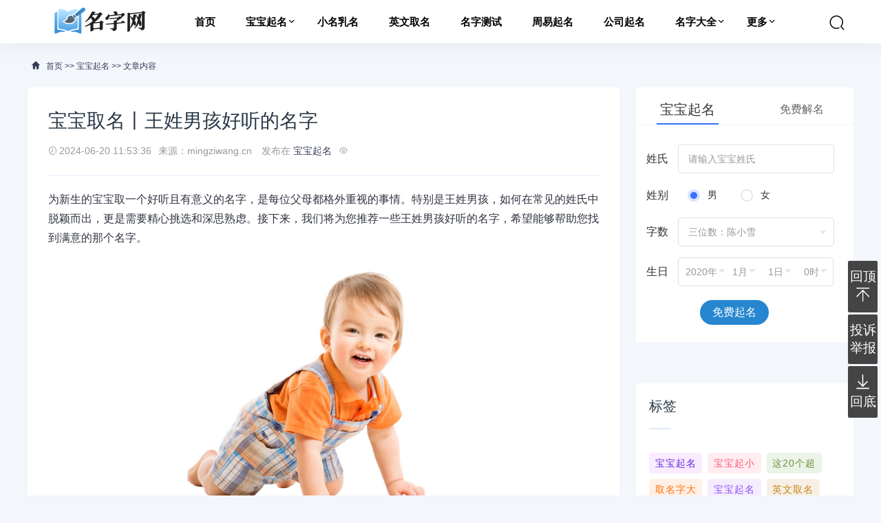

--- FILE ---
content_type: text/html; charset=utf-8
request_url: https://www.mingziwang.cn/baobaoqiming/37028.html
body_size: 12709
content:
<!DOCTYPE html>
<html lang="zh-CN">
<head>
<meta charset="UTF-8" />
<meta name="renderer" content="webkit">
<meta http-equiv="X-UA-Compatible" content="IE=Edge">
<meta name="viewport" content="width=device-width, initial-scale=1, maximum-scale=1, user-scalable=no, viewport-fit=cover">
<meta name="format-detection" content="telephone=no">
<title>宝宝取名丨王姓男孩好听的名字 - 名字网</title>
<meta name="keywords" content="王姓男孩名字">
<meta name="description" content="为新生的宝宝取一个好听且有意义的名字，是每位父母都格外重视的事情。特别是王姓男孩，如何在常见的姓氏中脱颖而出，更是需要精心挑选和深   ">
<meta name="applicable-device" content="pc,mobile" />
<link rel="canonical" href="https://www.mingziwang.cn/baobaoqiming/37028.html"/>
<link rel='stylesheet' href='https://pic.mingziwang.cn/css/style.css' type='text/css' media='all' />
<link rel='stylesheet' href='https://pic.mingziwang.cn/css/css.css' type='text/css' media='all' />
<link rel='stylesheet' href='https://pic.mingziwang.cn/css/app.css' type='text/css' media='all' />
<link rel="stylesheet" href="https://pic.mingziwang.cn/suanming_diy/style.css" />

<!--<script type='text/javascript' src='/js/jquery-2.2.4.min.js' id='jquery-js'></script>-->
</head>
<body>
<header class="ab-header"  id="header">
  <div class="ab-navbar">
    <div class="container"> <a class="logo" href="https://www.mingziwang.cn" title="名字网_周易免费取名,宝宝起名,姓名测试打分,起名字大全">
	<img src="https://pic.mingziwang.cn/uploadfile/2025/0114/20250114182811558.png" alt="名字网_周易免费取名,宝宝起名,姓名测试打分,起名字大全">
	
	</a>
      <ul class="nav-list">
 
  <li ><a href="https://www.mingziwang.cn" >首页</a></li>
       <li><a href="https://www.mingziwang.cn/baobaoqiming/">宝宝起名</a>
          
          <em class="dot"><i class="down iconfont icon-Rectangle"></i></em><ul class="sub-nav">
            
            <li><a href="https://www.mingziwang.cn/baobaoqiming/" target="_blank">宝宝起名</a></li>
            
            <li><a href="https://www.mingziwang.cn/mianfeiqiming/" target="_blank">免费起名</a></li>
            
            <li><a href="https://www.mingziwang.cn/nanhaiqiming/" target="_blank">男孩起名</a></li>
            <li><a href="https://www.mingziwang.cn/nvhaiqiming/" target="_blank">女孩起名</a></li>
          
          </ul>
          
        </li>
        <li><a href="https://www.mingziwang.cn/xiaomingruming/" target="_blank">小名乳名</a></li>
        <li><a href="https://www.mingziwang.cn/yingwenquming/" target="_blank">英文取名</a></li>
        <li><a href="https://www.mingziwang.cn/mingziceshi/" target="_blank">名字测试</a></li>
        <li><a href="https://www.mingziwang.cn/zhouyiqiming/" target="_blank">周易起名</a></li>
        <li><a href="https://www.mingziwang.cn/gongsiqiming/" target="_blank">公司起名</a></li>
        <li><a href="https://www.mingziwang.cn/mingzidaquan/" target="_blank">名字大全</a>
          
          <em class="dot"><i class="down iconfont icon-Rectangle"></i></em><ul class="sub-nav">
            
            <li><a href="https://www.mingziwang.cn/mingzidaquan/" target="_blank">名字大全</a></li>
            
            <li><a href="https://www.mingziwang.cn/qumingzidaquan/" target="_blank">取名字大全</a></li>
            
            <li><a href="https://www.mingziwang.cn/qimingzidaquan/" target="_blank">起名字大全</a></li>
            
          </ul>
          
        </li>
        <li><a href="javascript:;">更多</a>
          
          <em class="dot"><i class="down iconfont icon-Rectangle"></i></em><ul class="sub-nav">
            
            <li><a href="https://www.mingziwang.cn/baziqiming/" target="_blank">八字起名</a></li>
            
            <li><a href="https://www.mingziwang.cn/niunianbaobao/" target="_blank">生肖起名</a></li>
            
            <li><a href="https://www.mingziwang.cn/fandianqiming/" target="_blank">店铺起名</a></li>
            <li><a href="https://www.mingziwang.cn/wangmingdaquan/" target="_blank">网名大全</a></li>
            <li><a href="https://www.mingziwang.cn/youximingzi/" target="_blank">游戏名字</a></li>
         
            
            
           
          </ul>
          
        </li>
      </ul>
      <ul class="nav-right">
        <li class="nav-search">
            <a href="javascript:;" class="search-loader" title="搜索"><i class="iconfont icon-search"></i></a></li>
        <li class="nav-button"><a href="javascript:;" class="menu-btn"><span></span></a></li>
      </ul>
    </div>
  </div>
</header>
<div class="search-box">
    <div class="container">
        <input class="search-input ss" id="keyboard" name="q" type="text" placeholder="输入关键字..." required>
        <input type="submit" class="su" value="搜索">
        <a href="javascript:;" class="search-close"><i class="iconfont icon-chahao"></i></a>
    </div>
</div>
<script type='text/javascript' src='https://pic.mingziwang.cn/js/jquery-2.2.4.min.js' id='jquery-js'></script><div class="section-bg" id="htoubu">
  <div class="container">
    
    <!--  <div class="tan_top_ad"><a href="http://a.d02.cn/yixue/" onclick="_czc.push(['_trackEvent','文章页','易灵网','导航下方']);" rel="nofollow" target="_blank" title="易灵网"><img src="/uploads/202105/04/210504041607334.gif" style="width:100%" /></a></div> -->
    <script type="text/javascript" src="https://ad.tqcp.net/utf_523.html"></script>
    
    <div class="ab-crumb">
    <div class="crumb-inner"><i class="iconfont icon-home"></i> <a href="https://www.mingziwang.cn">首页</a> >> <a href="https://www.mingziwang.cn/baobaoqiming/">宝宝起名</a> >> 文章内容</div>
    </div>
    <div class="abconleft">
      <div class="article-content">
        <div class="article-detail">
          <h1 class="detail-title">宝宝取名丨王姓男孩好听的名字</h1>
          <div class="infos"> <span><i class="iconfont icon-shijian"></i>2024-06-20 11:53:36</span><span>来源：mingziwang.cn</span> <span>发布在 <a href="https://www.mingziwang.cn/baobaoqiming/" rel="category tag">宝宝起名</a></span><span><i class="iconfont icon-yanjing"></i><span id="hits"></span>
		  <!--<script language="JavaScript" src="https://www.mingziwang.cn/api.php?op=count&id=37028&modelid=1"></script>-->
		  </span> </div>
        </div>
        <div class="article-body" id="maximg">
        <!--  <p style="text-align:center"><a href="http://a.d02.cn/yixue/" onclick="_czc.push(['_trackEvent','文章页','易灵网','文章下方']); " rel="nofollow" target="_blank" title="易灵网"><img src="/uploads/202105/04/210504040800377.gif" style="width:100%" /></a></p> -->
        <script type="text/javascript" src="https://ad.tqcp.net/utf_525.html"></script>
         <p><span style="font-size:16px">为新生的宝宝取一个好听且有意义的名字，是每位父母都格外重视的事情。特别是王姓男孩，如何在常见的姓氏中脱颖而出，更是需要精心挑选和深思熟虑。接下来，我们将为您推荐一些王姓男孩好听的名字，希望能够帮助您找到满意的那个名字。</span></p>

<p style="text-align:center"><img alt="宝宝取名丨王姓男孩好听的名字" src="https://www.mingziwang.cn/uploadfile/2024/0620/20240620115432658.png" /></p>

<h2><strong><span style="font-size:16px">王姓男孩好听的名字</span></strong></h2>

<p><span style="font-size:16px">1、王瑾瑜 - &ldquo;瑾&rdquo;和&ldquo;瑜&rdquo;都是美玉的意思，代表珍贵与纯洁，此名寓意孩子如美玉般温润而贵重，有着高尚的品质和纯洁的心灵。</span></p>

<p><span style="font-size:16px">2、王子墨 - &ldquo;子&rdquo;寓意有学问之人，&ldquo;墨&rdquo;代表知识和智慧，整个名字寄寓了对孩子成为学识渊博、智慧过人之人的美好期待。</span></p>

<p><span style="font-size:16px">3、王泽霖 - &ldquo;泽&rdquo;指雨露滋润大地，象征恩惠与滋养;&ldquo;霖&rdquo;表示连绵不断的雨，寓意孩子像春雨一样给周围的人带来滋润与福泽。</span></p>

<p><span style="font-size:16px">4、王瀚海 - &ldquo;瀚&rdquo;意为广大无边，&ldquo;海&rdquo;象征深邃和包容，此名寓意孩子拥有广阔的心胸和深邃的思想，能够容纳百川，胸怀天下。</span></p>

<p><span style="font-size:16px">5、王逸飞 - &ldquo;逸&rdquo;表示超越、飘逸，&ldquo;飞&rdquo;意味着飞翔、自由，整个名字寄托了对孩子未来能超越自我，追求自由与梦想的美好愿景。</span></p>

<p><span style="font-size:16px">6、王晨熙 - &ldquo;晨&rdquo;象征新的一天开始，&ldquo;熙&rdquo;意为光明、温暖，此名寓意孩子的人生充满希望，如晨光般温暖人心。</span></p>

<p><span style="font-size:16px">7、王鸿儒 - &ldquo;鸿&rdquo;指大雁，象征远大的志向和抱负，&ldquo;儒&rdquo;代表学问与修养，寓意孩子将成为有学问且有远大理想的君子。</span></p>

<p><span style="font-size:16px">8、王嘉言 - &ldquo;嘉&rdquo;意为美好，&ldquo;言&rdquo;代表言语和教诲，整个名字表达了对孩子能够说美好话语，成为有良好口才和教育能力之人的期望。</span></p>

<p><span style="font-size:16px">9、王睿哲 - &ldquo;睿&rdquo;表示聪明、智慧，&ldquo;哲&rdquo;代表哲学家，此名寓意孩子智慧超群，具有深刻的思想和洞察力。</span></p>

<p><span style="font-size:16px">10、王凌云 - &ldquo;凌&rdquo;意为超越，&ldquo;云&rdquo;象征高远，整个名字寓意孩子志向高远，能够凌驾于困难之上，达到成功的巅峰。</span></p>

<p><span style="font-size:16px">11、王博雅 - &ldquo;博&rdquo;指广泛、丰富，&ldquo;雅&rdquo;表示高雅、正直，此名寓意孩子学识渊博，品行高雅，是德才兼备之人。</span></p>

<p><span style="font-size:16px">12、王锦程 - &ldquo;锦&rdquo;代表华丽、美好，&ldquo;程&rdquo;意为前程，整个名字寄寓了对孩子未来前程似锦，人生道路光明灿烂的祝福。</span></p>

<p><span style="font-size:16px">13、王振华 - &ldquo;振&rdquo;表示振奋、兴起，&ldquo;华&rdquo;象征繁荣、光彩，此名寓意孩子能够振兴家族，使家庭和社会充满光彩。</span></p>

<p><span style="font-size:16px">14、王浩然 - &ldquo;浩&rdquo;意为浩大、广阔，&ldquo;然&rdquo;表示自然、真实，整个名字寓意孩子性格开阔，内心纯真，如同大自然般浩瀚无垠。</span></p>

<p><span style="font-size:16px">15、王明煦 - &ldquo;明&rdquo;象征光明、智慧，&ldquo;煦&rdquo;意为温暖、和煦，此名表达了对孩子拥有明亮的智慧和温暖的性格的期许。</span></p>

<p><span style="font-size:16px">16、王辰轩 - &ldquo;辰&rdquo;意为星辰，象征光明和希望，&ldquo;轩&rdquo;表示高大，整个名字寓意孩子像星辰般闪耀，前途光明。</span></p>

<p><span style="font-size:16px">17、王若溪 - &ldquo;若&rdquo;表示如同，&ldquo;溪&rdquo;象征清澈的小溪，寓意孩子如溪水般纯洁、自然，且富有灵性。</span></p>

<p><span style="font-size:16px">18、王锦鸿 - &ldquo;锦&rdquo;代表华丽、美好，&ldquo;鸿&rdquo;指大雁，象征远大的志向，寓意孩子前程似锦，志向高远。</span></p>

<p><span style="font-size:16px">19、王天翊 - &ldquo;天&rdquo;象征广阔和无垠，&ldquo;翊&rdquo;意为帮助、辅佐，整个名字寄托了对孩子未来拥有广阔视野和博大胸怀的美好期望。</span></p>

<p><span style="font-size:16px">20、王悦心 - &ldquo;悦&rdquo;表示快乐和愉悦，&ldquo;心&rdquo;象征内心和灵魂，此名寓意孩子内心平和，生活幸福快乐。</span></p>

<p><span style="font-size:16px">21、王泽宇 - &ldquo;泽&rdquo;指恩惠和滋润，&ldquo;宇&rdquo;象征宇宙的广阔，寓意孩子恩泽四方，胸怀广阔。</span></p>

<p><span style="font-size:16px">22、王安宁 - &ldquo;安&rdquo;意为平安、安定，&ldquo;宁&rdquo;表示宁静、安稳，整个名字寄托了对孩子生活平安、心灵宁静的期盼。</span></p>

<p><span style="font-size:16px">23、王君瑞 - &ldquo;君&rdquo;象征君子，有礼有节，&ldquo;瑞&rdquo;意为祥瑞和吉祥，寓意孩子将成为有礼有节、带来吉祥之人。</span></p>

<p><span style="font-size:16px">24、王海伦 - &ldquo;海&rdquo;象征深邃和包容，&ldquo;伦&rdquo;表示杰出和优越，寓意孩子拥有深邃的思想和卓越的能力。</span></p>

<p><span style="font-size:16px">25、王羽轩 - &ldquo;羽&rdquo;表示轻盈和自由，&ldquo;轩&rdquo;象征高大，寓意孩子如羽毛般自由、轻盈，且志向高远。</span></p>

<p><span style="font-size:16px">26、王明哲 - &ldquo;明&rdquo;象征光明和智慧，&ldquo;哲&rdquo;代表哲学家，寓意孩子聪明智慧，具有深刻的思想。</span></p>

<p><span style="font-size:16px">27、王新悦 - &ldquo;新&rdquo;表示新颖和创新，&ldquo;悦&rdquo;象征快乐和愉悦，整个名字寄托了对孩子创新精神和快乐生活的期许。</span></p>

<p><span style="font-size:16px">28、王逸晨 - &ldquo;逸&rdquo;表示超越、飘逸，&ldquo;晨&rdquo;象征新的一天，寓意孩子能超越自我，迎接每一天的光明。</span></p>

<p><span style="font-size:16px">29、王宇航 - &ldquo;宇&rdquo;象征广阔和无垠，&ldquo;航&rdquo;表示航行和探索，整个名字寓意孩子心胸宽广，勇于探索未知。</span></p>

<p><span style="font-size:16px">30、王志诚 - &ldquo;志&rdquo;象征志向和目标，&ldquo;诚&rdquo;表示真诚和诚实，寓意孩子将拥有坚定的志向和真诚的品格。</span></p>

<p><span style="font-size:16px">名字不仅仅是个符号，更是父母对孩子无限爱意和期望的体现。每个名字背后都有一段美好的寓意和祝福。希望以上推荐的王姓男孩名字，能为您的宝宝带来好运和幸福。在这段充满期待的旅程中，愿每位父母都能为自己的孩子找到一个独特而合适的名字，陪伴他们走过美好的人生。</span></p>
        <script type="text/javascript" src="https://ad.tqcp.net/utf_526.html"></script>
        <!--   <p style="text-align:center"><a href="http://a.d02.cn/yixue/" onclick="_czc.push(['_trackEvent','文章页','易灵网','文章下方']); " rel="nofollow" target="_blank" title="易灵网"><img src="/uploads/202105/04/210504040800377.gif" style="width:100%" /></a></p> -->
        </div>
        <div class="tip error ">
          <p>声明：本站所有文章资源内容，如无特殊说明或标注，均为采集网络资源。如若本站内容侵犯了原著者的合法权益，可联系本站删除。</p>
        </div>
        <div class="article-tags">
				<a href='https://www.mingziwang.cn/tag/王姓男孩名字/' target='_blank' class='color1'>王姓男孩名字</a> 
        		</div>
        
      </div>
      <div class="article-nav">
        <div class="article-nav-entry"> <a class="entry-page-prev" href="https://www.mingziwang.cn/baobaoqiming/37027.html">
          <div class="entry-page-icon"><i class="iconfont icon-arrow-left"></i></div>
          <div class="entry-page-info"> <span class="hnav">上一篇</span> <span class="title">简约不简单！大气宝宝名字精选</span> </div>
          </a> </div>
        <div class="article-nav-entry"> <a class="entry-page-next" href="https://www.mingziwang.cn/baobaoqiming/37031.html">
          <div class="entry-page-info"> <span class="hnav">下一篇</span> <span class="title">女孩取名丨优雅且引人注目的女孩爆款名字</span> </div>
          <div class="entry-page-icon"><i class="iconfont icon-arrow-right"></i></div>
          </a> </div>
      </div>
      <div class="right-list">
        <div class="w-newsitem">
          <h3>相关文章</h3>
        </div>
        <div class="article-relevant">
          <ul>
           
                      <!--  -->

			 			

       	       

			               <li><a href="https://www.mingziwang.cn/baobaoqiming/266130.html" target="_blank">宝宝取名｜取一个朝气蓬勃的好名字，活力一生</a></li>
                           <li><a href="https://www.mingziwang.cn/baobaoqiming/266116.html" target="_blank">宝宝取名｜取一个兰心蕙质，一生顺遂的好名字</a></li>
                           <li><a href="https://www.mingziwang.cn/baobaoqiming/266020.html" target="_blank">宝宝取名丨男女专属宝宝名，平安贵气超吸睛</a></li>
                           <li><a href="https://www.mingziwang.cn/baobaoqiming/266041.html" target="_blank">世家显赫的尊贵宝宝名字分享50个，男宝女宝名均有</a></li>
                           <li><a href="https://www.mingziwang.cn/baobaoqiming/265955.html" target="_blank">宝宝取名｜取一个平安喜乐，福运绵长的好名字</a></li>
                           <li><a href="https://www.mingziwang.cn/baobaoqiming/265901.html" target="_blank">宝宝起名,一听就是大家闺秀的好名字分享</a></li>
               			  
                 
            
          </ul>
        </div>
      </div>
      
      <div class="right-list naming_master_recommen">
        <div class="w-newsitem">
          <h3>老师推荐</h3>
        </div>
        <div class="naming_master_list">
                <li>
                    <img src="https://www.d02.cn/up/photo/64/62830_1648549756_head.jpg">
                    <p>归藏易</p>
                    <span>擅长测算各种疑难问题，婚姻事业，财运，企业运营，精研国学文化多年，擅长归藏易，盲派占卜，太乙，河洛卦，紫薇，奇门遁甲等多种预测术</span>
                    <a href="https://a.d02.cn/yixue/psychic/info/81287" target="_blank" rel="noflow">免费咨询老师</a>
                </li>
                <li>
                    <img src="https://www.d02.cn/up/photo/68/67034_head.jpg">
                    <p>南山子</p>
                    <span>看事业财运，婚姻感情，子嗣，人生迷茫，我来为您导航。承载 .儒，释，道文化，研究易经多年，精通八字，六爻，奇门遁甲。</span>
                    <a href="https://a.d02.cn/yixue/psychic/info/67034" target="_blank" rel="noflow">免费咨询老师</a>
                </li>
                <li>
                    <img src="https://apic.d02.cn/up/photo/15/13632_head.jpg">
                    <p>莲花周易</p>
                    <span>本人研学周易二十多年，有丰富的实际经验与水平，对婚姻感情，事业发展，子嗣香火等方面指引慈航 ，现在预测指导擅长紫微星斗，奇门遁甲等，吉凶断测，指导方案，欢迎有缘人。</span>
                    <a href="https://a.d02.cn/yixue/psychic/info/13632" target="_blank" rel="noflow">免费咨询老师</a>
                </li>
                <li>
                    <img src="https://apic.d02.cn/up/photo/1/_1726123485_head.jpg">
                    <p>张弘毅(原善缘法师)</p>
                    <span>擅长预测婚外情，烂桃花，婚姻感情，投资，工作，提职，预测数十载，精研国学，擅长铁板、太乙，一掌经，八宫连山易，盲派八字等多种预测等，欢迎咨询</span>
                    <a href="https://a.d02.cn/yixue/psychic/info/67447" target="_blank" rel="noflow">免费咨询老师</a>
                </li>
            </div>
      </div>
    </div>
     <style>
@media screen and (min-width:900px) {
    .abconright.aside .right-list:nth-child(n+4){
        display: block !important;
    }
    .abconright_aside_tab{
        display: none;
    }
}
@media only screen and (max-width: 900px){
    .abconright.aside .right-list:nth-child(n+4){
        display: none;
        padding-top: 75px;
    }
    .abconright.aside .right-list:nth-child(n+4) .w-newsitem{
        display: none;
    }
    .abconright.aside .right-list:nth-child(4){
        display: block;
    }
    .abconright_aside_tab{
        display: flex;
        width: calc(100% - 22px);
        margin: 0 auto;
        overflow-x: scroll;
        margin-bottom: -60px;
        margin-top: 50px;
        position: relative;
        z-index: 10;
    }
    .abconright_aside_tab::-webkit-scrollbar{
        display: none;
    }
    .abconright_aside_tab li{
        width: 95px;
        min-width: 95px;
        height: 40px;
        border-radius: 5px;
        font-weight: 400;
        font-size: 14px;
        color: #7A7A7A;
        text-align: center;
        line-height: 40px;
        cursor: pointer;
    }
    .abconright_aside_tab li.active{
        background-color: #338FE6;
        color: #FFFFFF;
    }
}
</style>


  <div class="abconright aside" >
      <div class="qiming-box">
        <div class="tab">
          <span class="on">宝宝起名</span>
          <span>免费解名</span>
        </div>
        <div class="mip-container">
          <div class="sub-mip-main"></div>
        </div>
        <div class="mip-about-info">
          <div class="widget">
            <h3 class="title icon-tt-qm"></h3>
            <!--起名-->
            <div class="section section-qm" id="qm">
              <div class="sm-box qm-box" id="qmBox">
                <div class="bd">
                 <form action="/index.php?m=sm&c=qm&a=qiming" method="post">
                
                   <input type="hidden" value="1" name="dosubmit">		

<input type="hidden" name="cY" id="cY" value="135">

<input type="hidden" name="cM" id="cM" value="1212">

<input type="hidden" name="cD" id="cD" value="36534">

<input type="hidden" name="cH" id="cH" value="438288">

<input type="hidden" name="term1" id="term1" value="0/(1月6日8:53)">

<input type="hidden" name="term2" id="term2" value="1/(1月21日2:11)">

<input type="hidden" name="start_term" id="start_term" value="2082168">

<input type="hidden" name="end_term" id="end_term" value="464008">

<input type="hidden" name="start_term1" id="start_term1" value="22/(12月7日21:37)">

<input type="hidden" name="end_term1" id="end_term1" value="0/(1月6日8:53)">

<input type="hidden" name="lDate" id="lDate" value="一九九九年十一月廿五日">

										<input type="hidden" value="qm" name="qmtype"> 
                    <div class="form-group">
                      <label class="form-title">姓氏</label>
                      <div class="ui-select">
                        <input class="form-input w120" type="text" name="word" placeholder="请输入宝宝姓氏" />
                      </div>
                    </div>
                    <div class="form-group sex">
                      <label class="form-title ml42">姓别</label>
                      <div class="form-gender">
                        <label class="option on"><span></span><input type="radio" name="gender" value="1" checked="" />男</label>
                        <label class="option"><span></span><input type="radio" name="gender" value="2" />女</label>
                      </div>
                    </div>
                    <div class="form-group form-group-pc">
                      <label class="form-title">字数</label>
                      <div class="ui-select ui-select-type">
                        <input type="hidden" name="name_type" value="双字：李商隐" />
                        <div class="select-hd">三位数：陈小雪</div>
                        <div class="select-bd">
                          <ul>
                            <li class="option" data-value="单字：李白">
                              二位数：陈雪
                            </li>
                            <li class="option on" data-value="双字：李商隐">
                              三位数：陈小雪
                            </li>
                            <li class="option" data-value="叠字：李明明">
                              双叠字：陈丽丽
                            </li>
                          </ul>
                        </div>
                      </div>
                    </div>

 



                    <div class="form-group form-group-pc">
                      <label class="form-title">生日</label>
                      <div class="form-datetime" style="width: auto">
                        <div class="ui-select year">
                          <input type="hidden" name="year" id="year" value="2000" />
                          <div class="select-hd">2020年</div>
                          <div class="select-bd">
                            <ul></ul>
                          </div>
                        </div>
                        <div class="ui-select month">
                          <input type="hidden" name="month" id="month" value="1" />
                          <div class="select-hd">1月</div>
                          <div class="select-bd">
                            <ul></ul>
                          </div>
                        </div>
                        <div class="ui-select day">
                          <input type="hidden" name="days" id="days" value="1" />
                          <div class="select-hd">1日</div>
                          <div class="select-bd">
                            <ul></ul>
                          </div>
                        </div>
                        <div class="ui-select hour">
                          <input type="hidden" name="hour" id="hour" value="0" />
                          <div class="select-hd">0时</div>
                          <div class="select-bd">
                            <ul></ul>
                          </div>
                        </div>
                      </div>
                    </div>

                    <div class="form-group form-group-yd">
                      <label class="form-title">公历生日</label>
                      <div class="ui-select ui-select-type">
                        <input class="form-input" type="text" id="date1" value="" placeholder="选择出生时间">
                      </div>
                    </div>

                    <div class="form-group text-center">
                      <button type="submit">免费起名</button>
                      <!--<a target="_blank" href="https://a.d02.cn/yixue/" onclick="_czc.push(['_trackEvent','首页右侧','易灵网','大师起名']);" rel="nofollow" type="submit">大师起名</a>-->
                  </div>
                  </form>
                  
                </div>




                <div class="bd">
                  <form  action="/index.php?m=sm&c=qm&a=xmfx" method="post">
                    
<input type="hidden" value="1" name="dosubmit">		

<input type="hidden" name='cY' id='cY'  value="">

<input type="hidden" name='cM' id='cM' value="">

<input type="hidden" name='cD' id='cD'  value="">

<input type="hidden" name='cH' id='cH'  value="">

<input type="hidden" name='term1' id='term1'  value="">

<input type="hidden" name='term2' id='term2'  value="">

<input type="hidden" name='start_term' id='start_term'  value="">

<input type="hidden" name='end_term' id='end_term'  value="">

<input type="hidden" name='start_term1' id='start_term1'  value="">

<input type="hidden" name='end_term1' id='end_term1'  value="">

<input type="hidden" name='lDate' id='lDate'  value="">

										<input type="hidden" value="qm" name="qmtype">
                    <div class="form-group">
                      <label class="form-title">姓氏</label>
                      <div class="ui-select">
                        <input class="form-input w120" id="xingz" type="text" name="xing" placeholder="请输入宝宝姓氏" />
                      </div>
                    </div>


                    <div class="form-group">
                      <label class="form-title">名字</label>
                      <div class="ui-select">
                        <input class="form-input w120" id="wordz" type="text" name="word" placeholder="请输入个人名字" />
                      </div>
                    </div>

                    <div class="form-group sex">
                      <label class="form-title">姓别</label>
                      <div class="form-gender">
                        <label class="option on"><span></span><input type="radio" name="gender" value="1" checked="" />男</label>
                        <label class="option"><span></span><input type="radio" name="gender" value="2" />女</label>
                      </div>
                    </div>

                    <div class="form-group form-group-pc">
                      <label class="form-title">生日</label>
                      <div class="form-datetime" style="width: auto">
                        <div class="ui-select year">
                          <input type="hidden" name="year" id="year" value="2000" />
                          <div class="select-hd">2020年</div>
                          <div class="select-bd">
                            <ul></ul>
                          </div>
                        </div>
                        <div class="ui-select month">
                          <input type="hidden" name="month" id="month" value="1" />
                          <div class="select-hd">1月</div>
                          <div class="select-bd">
                            <ul></ul>
                          </div>
                        </div>
                        <div class="ui-select day">
                          <input type="hidden" name="days" id="days" value="1" />
                          <div class="select-hd">1日</div>
                          <div class="select-bd">
                            <ul></ul>
                          </div>
                        </div>
                        <div class="ui-select hour">
                          <input type="hidden" name="hour" id="hour" value="0" />
                          <div class="select-hd">0时</div>
                          <div class="select-bd">
                            <ul></ul>
                          </div>
                        </div>
                      </div>
                    </div>

                    <div class="form-group form-group-yd">
                      <label class="form-title">公历生日</label>
                      <div class="ui-select ui-select-type">
                        <input class="form-input" type="text" id="date2" value="" placeholder="选择出生时间">
                      </div>
                    </div>

                    <div class="form-group text-center">
                      <button type="submit">免费解名</button>
                      <!--<a target="_blank" href="https://a.d02.cn/yixue/" onclick="_czc.push(['_trackEvent','首页右侧','易灵网','大师起名']);" rel="nofollow" type="submit">大师解名</a>-->
                  </div>
                  </form>
                  
                </div>





              </div>
            </div>
          </div>
        </div>
      </div>
    </div>    <div class="abconright aside" >     
      
      
           <div class="right-list" style="padding:0px;">
           <script type="text/javascript" src="https://ad.tqcp.net/utf_522.html"></script>
      </div>
                        
    <!--  <div class="right-list">-->
    <!--        <div class="name_master_card">-->

    <!--    <ul>-->

    <!--        <img class="portrait" src="https://www.d02.cn/up/photo/64/62830_1648549756_head.jpg">-->

    <!--        <li class="right">-->

    <!--            <span class="info">-->

    <!--                <p>归藏易</p>-->

    <!--                <img src="/img/star.png">-->

    <!--                <font>5.0</font>-->

    <!--            </span>-->

    <!--            <span class="informa_text">师承祖上，修行多年，祖传归藏易，盲派占卜，被誉为易学领军人物，实战命理大师，擅长测算婚姻，商业合作，项目成败，官司纠纷，事业，财运，投资，合作，企业运营，求官求学。</span>-->

    <!--            <span class="good_field_title">擅长领域</span>-->

    <!--            <span class="good_field_text">-->

    <!--                <p class="orange">人名起名</p>-->

    <!--                <p class="purple">公司起名</p>-->

    <!--                <p class="green">品牌策划</p>-->

    <!--            </span>-->

    <!--        </li>-->

    <!--    </ul>-->

    <!--    <a href="https://a.d02.cn/yixue/psychic/info/81287" target="_blank">找专家起名</a>-->

    <!--</div>-->
    <!--  </div>-->
                  <div class="right-list">
        <div class="w-newsitem">
          <h3>标签</h3>
        </div>
        <div class="tagcloud"> 

			<a class="color1" href="https://www.mingziwang.cn/tag/宝宝起名/" target="_blank">宝宝起名</a>
<a class="color2" href="https://www.mingziwang.cn/tag/宝宝起小/" target="_blank">宝宝起小</a>
<a class="color3" href="https://www.mingziwang.cn/tag/这20个超/" target="_blank">这20个超</a>
<a class="color4" href="https://www.mingziwang.cn/tag/取名字大/" target="_blank">取名字大</a>
<a class="color5" href="https://www.mingziwang.cn/tag/宝宝起名/" target="_blank">宝宝起名</a>
<a class="color6" href="https://www.mingziwang.cn/tag/英文取名/" target="_blank">英文取名</a>
<a class="color7" href="https://www.mingziwang.cn/tag/小女孩起/" target="_blank">小女孩起</a>
<a class="color8" href="https://www.mingziwang.cn/tag/名字大全/" target="_blank">名字大全</a>

<a class="color1" href="https://www.mingziwang.cn/tag/昵称男生/" target="_blank">昵称男生</a>
<a class="color2" href="https://www.mingziwang.cn/tag/女英文名/" target="_blank">女英文名</a>
<a class="color3" href="https://www.mingziwang.cn/tag/男孩免费/" target="_blank">男孩免费</a>
<a class="color4" href="https://www.mingziwang.cn/tag/宝宝乳名/" target="_blank">宝宝乳名</a>
<a class="color5" href="https://www.mingziwang.cn/tag/男孩起名/" target="_blank">男孩起名</a>
<a class="color6" href="https://www.mingziwang.cn/tag/乳名大全/" target="_blank">乳名大全</a>
<a class="color7" href="https://www.mingziwang.cn/tag/好听的英/" target="_blank">好听的英</a>
<a class="color8" href="https://www.mingziwang.cn/tag/草字头的/" target="_blank">草字头的</a>

<a class="color1" href="https://www.mingziwang.cn/tag/抖音/" target="_blank">抖音</a>
<a class="color2" href="https://www.mingziwang.cn/tag/名字大全/" target="_blank">名字大全</a>
<a class="color3" href="https://www.mingziwang.cn/tag/男生微信/" target="_blank">男生微信</a>
<a class="color4" href="https://www.mingziwang.cn/tag/游戏名字/" target="_blank">游戏名字</a>
<a class="color5" href="https://www.mingziwang.cn/tag/运气旺，/" target="_blank">运气旺，</a>
<a class="color6" href="https://www.mingziwang.cn/tag/小孩起名/" target="_blank">小孩起名</a>
<a class="color7" href="https://www.mingziwang.cn/tag/2021男孩/" target="_blank">2021男孩</a>
<a class="color8" href="https://www.mingziwang.cn/tag/情侣名字/" target="_blank">情侣名字</a>

<a class="color1" href="https://www.mingziwang.cn/tag/心形符号/" target="_blank">心形符号</a>
<a class="color2" href="https://www.mingziwang.cn/tag/男孩,名/" target="_blank">男孩,名</a>
<a class="color3" href="https://www.mingziwang.cn/tag/好听吸引/" target="_blank">好听吸引</a>
<a class="color4" href="https://www.mingziwang.cn/tag/木火组合/" target="_blank">木火组合</a>
<a class="color5" href="https://www.mingziwang.cn/tag/2021牛年/" target="_blank">2021牛年</a>
<a class="color6" href="https://www.mingziwang.cn/tag/2021最火/" target="_blank">2021最火</a>
<a class="color7" href="https://www.mingziwang.cn/tag/2021 最/" target="_blank">2021 最</a>
<a class="color8" href="https://www.mingziwang.cn/tag/女孩萌一/" target="_blank">女孩萌一</a>

<a class="color1" href="https://www.mingziwang.cn/tag/游戏名字/" target="_blank">游戏名字</a>
<a class="color2" href="https://www.mingziwang.cn/tag/游戏名字/" target="_blank">游戏名字</a>
<a class="color3" href="https://www.mingziwang.cn/tag/牛宝宝起/" target="_blank">牛宝宝起</a>
<a class="color4" href="https://www.mingziwang.cn/tag/男孩洋气/" target="_blank">男孩洋气</a>
<a class="color5" href="https://www.mingziwang.cn/tag/吃鸡游戏/" target="_blank">吃鸡游戏</a>
<a class="color6" href="https://www.mingziwang.cn/tag/取名好字/" target="_blank">取名好字</a>
<a class="color7" href="https://www.mingziwang.cn/tag/网名大全/" target="_blank">网名大全</a>
<a class="color8" href="https://www.mingziwang.cn/tag/宝宝起名/" target="_blank">宝宝起名</a>

<a class="color1" href="https://www.mingziwang.cn/tag/英文起名/" target="_blank">英文起名</a>
<a class="color2" href="https://www.mingziwang.cn/tag/男生网名/" target="_blank">男生网名</a>
<a class="color3" href="https://www.mingziwang.cn/tag/名字大全/" target="_blank">名字大全</a>
<a class="color4" href="https://www.mingziwang.cn/tag/QQ群名字/" target="_blank">QQ群名字</a>
<a class="color5" href="https://www.mingziwang.cn/tag/外号,/" target="_blank">外号,</a>
<a class="color6" href="https://www.mingziwang.cn/tag/起名字大/" target="_blank">起名字大</a>
<a class="color7" href="https://www.mingziwang.cn/tag/吃鸡游戏/" target="_blank">吃鸡游戏</a>
<a class="color8" href="https://www.mingziwang.cn/tag/男孩起名/" target="_blank">男孩起名</a>

<a class="color1" href="https://www.mingziwang.cn/tag/名字大全/" target="_blank">名字大全</a>
<a class="color2" href="https://www.mingziwang.cn/tag/男孩免费/" target="_blank">男孩免费</a>

		</div>
      </div>
            
      
 <div class="right-list">
        <div class="w-newsitem">
          <h3>最新文章</h3>
        </div>
        
        <ul class="list-grid">
         
                   
              <li>
            <div class="item-img"> <a href="https://www.mingziwang.cn/mingziceshi/266132.html" target="_blank" title="《时差一万公里》男主付玉东名字测试打分，解析~"> <img width="480" height="400" src="https://pic.mingziwang.cn/uploadfile/2025/1205/20251205115401855.jpg" alt="《时差一万公里》男主付玉东名字测试打分，解析~" > </a></div>
            <div class="item-content">
              <p class="item-title"><a href="https://www.mingziwang.cn/mingziceshi/266132.html" target="_blank" title="《时差一万公里》男主付玉东名字测试打分，解析~">《时差一万公里》男主付玉东名字测试打分，解析~</a></p>
              <p class="item-date"><i class="iconfont icon-shijian"></i>2025-12-05</p>
            </div>
          </li>
                                 <li>
            <div class="item-img"> <a href="https://www.mingziwang.cn/qimingzidaquan/266131.html" target="_blank" title="郁姓宝宝起名字大全：寓意超好的高分好名分享"> <img width="480" height="400" src="https://pic.mingziwang.cn/uploadfile/2025/1205/20251205114504645.jpg" alt="郁姓宝宝起名字大全：寓意超好的高分好名分享" > </a></div>
            <div class="item-content">
              <p class="item-title"><a href="https://www.mingziwang.cn/qimingzidaquan/266131.html" target="_blank" title="郁姓宝宝起名字大全：寓意超好的高分好名分享">郁姓宝宝起名字大全：寓意超好的高分好名分享</a></p>
              <p class="item-date"><i class="iconfont icon-shijian"></i>2025-12-05</p>
            </div>
          </li>
                                 <li>
            <div class="item-img"> <a href="https://www.mingziwang.cn/baobaoqiming/266130.html" target="_blank" title="宝宝取名｜取一个朝气蓬勃的好名字，活力一生"> <img width="480" height="400" src="https://pic.mingziwang.cn/uploadfile/2025/1205/20251205114041815.jpg" alt="宝宝取名｜取一个朝气蓬勃的好名字，活力一生" > </a></div>
            <div class="item-content">
              <p class="item-title"><a href="https://www.mingziwang.cn/baobaoqiming/266130.html" target="_blank" title="宝宝取名｜取一个朝气蓬勃的好名字，活力一生">宝宝取名｜取一个朝气蓬勃的好名字，活力一生</a></p>
              <p class="item-date"><i class="iconfont icon-shijian"></i>2025-12-05</p>
            </div>
          </li>
                                 <li>
            <div class="item-img"> <a href="https://www.mingziwang.cn/baobaoqiming/266129.html" target="_blank" title="婴儿起名丨单字名也能很出彩，30个简洁大气的宝宝名"> <img width="480" height="400" src="https://pic.mingziwang.cn/uploadfile/2025/1205/20251205113756294.jpg" alt="婴儿起名丨单字名也能很出彩，30个简洁大气的宝宝名" > </a></div>
            <div class="item-content">
              <p class="item-title"><a href="https://www.mingziwang.cn/baobaoqiming/266129.html" target="_blank" title="婴儿起名丨单字名也能很出彩，30个简洁大气的宝宝名">婴儿起名丨单字名也能很出彩，30个简洁大气的宝宝名</a></p>
              <p class="item-date"><i class="iconfont icon-shijian"></i>2025-12-05</p>
            </div>
          </li>
                                 <li>
            <div class="item-img"> <a href="https://www.mingziwang.cn/baobaoqiming/266128.html" target="_blank" title="从成语典故里扒的宝宝名，自带文化高级感"> <img width="480" height="400" src="https://pic.mingziwang.cn/uploadfile/2025/1205/20251205113556744.jpg" alt="从成语典故里扒的宝宝名，自带文化高级感" > </a></div>
            <div class="item-content">
              <p class="item-title"><a href="https://www.mingziwang.cn/baobaoqiming/266128.html" target="_blank" title="从成语典故里扒的宝宝名，自带文化高级感">从成语典故里扒的宝宝名，自带文化高级感</a></p>
              <p class="item-date"><i class="iconfont icon-shijian"></i>2025-12-05</p>
            </div>
          </li>
                                 <li>
            <div class="item-img"> <a href="https://www.mingziwang.cn/qimingzidaquan/265751.html" target="_blank" title="郑姓女孩起名｜郑姓女孩聪明有福气的名字大全推荐"> <img width="480" height="400" src="https://pic.mingziwang.cn/uploadfile/2025/1020/20251020113658734.jpg" alt="郑姓女孩起名｜郑姓女孩聪明有福气的名字大全推荐" > </a></div>
            <div class="item-content">
              <p class="item-title"><a href="https://www.mingziwang.cn/qimingzidaquan/265751.html" target="_blank" title="郑姓女孩起名｜郑姓女孩聪明有福气的名字大全推荐">郑姓女孩起名｜郑姓女孩聪明有福气的名字大全推荐</a></p>
              <p class="item-date"><i class="iconfont icon-shijian"></i>2025-12-05</p>
            </div>
          </li>
                                 <li>
            <div class="item-img"> <a href="https://www.mingziwang.cn/youximingzi/266127.html" target="_blank" title="游戏起名丨无尽冬日游戏名字简短霸气"> <img width="480" height="400" src="https://pic.mingziwang.cn/uploadfile/2025/1205/20251205113215215.jpg" alt="游戏起名丨无尽冬日游戏名字简短霸气" > </a></div>
            <div class="item-content">
              <p class="item-title"><a href="https://www.mingziwang.cn/youximingzi/266127.html" target="_blank" title="游戏起名丨无尽冬日游戏名字简短霸气">游戏起名丨无尽冬日游戏名字简短霸气</a></p>
              <p class="item-date"><i class="iconfont icon-shijian"></i>2025-12-05</p>
            </div>
          </li>
                                 <li>
            <div class="item-img"> <a href="https://www.mingziwang.cn/fandianqiming/266126.html" target="_blank" title="店铺起名丨书店名字独特有创意"> <img width="480" height="400" src="https://pic.mingziwang.cn/uploadfile/2025/1205/20251205112956424.jpg" alt="店铺起名丨书店名字独特有创意" > </a></div>
            <div class="item-content">
              <p class="item-title"><a href="https://www.mingziwang.cn/fandianqiming/266126.html" target="_blank" title="店铺起名丨书店名字独特有创意">店铺起名丨书店名字独特有创意</a></p>
              <p class="item-date"><i class="iconfont icon-shijian"></i>2025-12-05</p>
            </div>
          </li>
                                 <li>
            <div class="item-img"> <a href="https://www.mingziwang.cn/mingzidaquan/266125.html" target="_blank" title="网名丨好听又难忘的网名二字"> <img width="480" height="400" src="https://pic.mingziwang.cn/uploadfile/2025/1205/20251205112758782.jpg" alt="网名丨好听又难忘的网名二字" > </a></div>
            <div class="item-content">
              <p class="item-title"><a href="https://www.mingziwang.cn/mingzidaquan/266125.html" target="_blank" title="网名丨好听又难忘的网名二字">网名丨好听又难忘的网名二字</a></p>
              <p class="item-date"><i class="iconfont icon-shijian"></i>2025-12-05</p>
            </div>
          </li>
                                 <li>
            <div class="item-img"> <a href="https://www.mingziwang.cn/wangmingdaquan/266124.html" target="_blank" title="网名丨男生高雅不俗的网名，分享50个"> <img width="480" height="400" src="https://pic.mingziwang.cn/uploadfile/2025/1205/20251205112506903.jpg" alt="网名丨男生高雅不俗的网名，分享50个" > </a></div>
            <div class="item-content">
              <p class="item-title"><a href="https://www.mingziwang.cn/wangmingdaquan/266124.html" target="_blank" title="网名丨男生高雅不俗的网名，分享50个">网名丨男生高雅不俗的网名，分享50个</a></p>
              <p class="item-date"><i class="iconfont icon-shijian"></i>2025-12-05</p>
            </div>
          </li>
                                 <li>
            <div class="item-img"> <a href="https://www.mingziwang.cn/mianfeiqiming/266123.html" target="_blank" title="申姓女孩必看：超吉利名字大全，寓意美好又独特!"> <img width="480" height="400" src="https://pic.mingziwang.cn/uploadfile/2025/1205/20251205112309555.jpg" alt="申姓女孩必看：超吉利名字大全，寓意美好又独特!" > </a></div>
            <div class="item-content">
              <p class="item-title"><a href="https://www.mingziwang.cn/mianfeiqiming/266123.html" target="_blank" title="申姓女孩必看：超吉利名字大全，寓意美好又独特!">申姓女孩必看：超吉利名字大全，寓意美好又独特!</a></p>
              <p class="item-date"><i class="iconfont icon-shijian"></i>2025-12-05</p>
            </div>
          </li>
                                 <li>
            <div class="item-img"> <a href="https://www.mingziwang.cn/mingziceshi/266122.html" target="_blank" title="《时差一万里》女主张冉名字测试打分，解析~"> <img width="480" height="400" src="https://pic.mingziwang.cn/uploadfile/2025/1204/20251204120050734.jpg" alt="《时差一万里》女主张冉名字测试打分，解析~" > </a></div>
            <div class="item-content">
              <p class="item-title"><a href="https://www.mingziwang.cn/mingziceshi/266122.html" target="_blank" title="《时差一万里》女主张冉名字测试打分，解析~">《时差一万里》女主张冉名字测试打分，解析~</a></p>
              <p class="item-date"><i class="iconfont icon-shijian"></i>2025-12-04</p>
            </div>
          </li>
                                 <li>
            <div class="item-img"> <a href="https://www.mingziwang.cn/mianfeiqiming/266121.html" target="_blank" title="宝宝起名,适合马宝宝大气恢弘的男孩名"> <img width="480" height="400" src="https://pic.mingziwang.cn/uploadfile/2025/1204/20251204114747495.jpg" alt="宝宝起名,适合马宝宝大气恢弘的男孩名" > </a></div>
            <div class="item-content">
              <p class="item-title"><a href="https://www.mingziwang.cn/mianfeiqiming/266121.html" target="_blank" title="宝宝起名,适合马宝宝大气恢弘的男孩名">宝宝起名,适合马宝宝大气恢弘的男孩名</a></p>
              <p class="item-date"><i class="iconfont icon-shijian"></i>2025-12-04</p>
            </div>
          </li>
                                 <li>
            <div class="item-img"> <a href="https://www.mingziwang.cn/niunianbaobao/266120.html" target="_blank" title="适合马宝宝出类拔萃的高分好名字"> <img width="480" height="400" src="https://pic.mingziwang.cn/uploadfile/2025/1204/20251204114509391.jpg" alt="适合马宝宝出类拔萃的高分好名字" > </a></div>
            <div class="item-content">
              <p class="item-title"><a href="https://www.mingziwang.cn/niunianbaobao/266120.html" target="_blank" title="适合马宝宝出类拔萃的高分好名字">适合马宝宝出类拔萃的高分好名字</a></p>
              <p class="item-date"><i class="iconfont icon-shijian"></i>2025-12-04</p>
            </div>
          </li>
                                 <li>
            <div class="item-img"> <a href="https://www.mingziwang.cn/baziqiming/266119.html" target="_blank" title="房姓起名，缺火的宝宝女孩名字房姓"> <img width="480" height="400" src="https://pic.mingziwang.cn/uploadfile/2025/1204/20251204114108801.jpg" alt="房姓起名，缺火的宝宝女孩名字房姓" > </a></div>
            <div class="item-content">
              <p class="item-title"><a href="https://www.mingziwang.cn/baziqiming/266119.html" target="_blank" title="房姓起名，缺火的宝宝女孩名字房姓">房姓起名，缺火的宝宝女孩名字房姓</a></p>
              <p class="item-date"><i class="iconfont icon-shijian"></i>2025-12-04</p>
            </div>
          </li>
                              
          
        </ul>
      </div>


    <!--  <div class="right-list-ad"> 
         
    
      </div> -->
      	   
    </div>

<script>
$(".abconright_aside_tab li").click(function(){
    console.log('切换')
    $('.abconright.aside .right-list:nth-child(n+4)').hide()
    $('.abconright.aside .right-list').eq($(this).index()+2).show()
    $(".abconright_aside_tab li").removeClass('active')
    $(this).addClass('active')
});
</script>   </div>
</div>

<!-- <div class="tan_botton_ad"><a href="http://a.d02.cn/yixue/" onclick="_czc.push(['_trackEvent','栏目页','易灵网','栏目底部']); " rel="nofollow" target="_blank" title="易灵网"><img src="/uploads/202105/04/210504044612985.jpg" style="width:100%" /></a></div> -->
<div style="width: 100%;text-align: center;"><script type="text/javascript" src="https://ad.tqcp.net/utf_524.html"></script> </div>

<div class="footer" id="hdibu">
  <div class="container">
    <div class="social-footer">
      
         <ul class="footer_img">

			<li class="footer_img1">

				<div class="footer_img_div">

				    <img src="https://www.mingziwang.cn/uploadfile/2025/0721/20250721153709921.jpg">

				</div>

				<p class="tan_p_ziti">官方服务号</p>

			</li>

			<li>

				<div class="footer_img_div">

				    <img src="https://pic.mingziwang.cn/uploadfile/2022/1220/20221220210543614.jpg">

				</div>

				<p>官方订阅号</p>

			</li>

		</ul>    
             
         </div>
    <ul class="nav-footer">
              <li><a href="https://www.mingziwang.cn/baobaoqiming/" title="宝宝起名">宝宝起名</a></li>
              <li><a href="https://www.mingziwang.cn/nanhaiqiming/" title="男孩起名">男孩起名</a></li>
              <li><a href="https://www.mingziwang.cn/nvhaiqiming/" title="女孩起名">女孩起名</a></li>
              <li><a href="https://www.mingziwang.cn/xiaomingruming/" title="小名乳名">小名乳名</a></li>
              <li><a href="https://www.mingziwang.cn/gongsiqiming/" title="公司起名">公司起名</a></li>
              <li><a href="https://www.mingziwang.cn/mingziceshi/" title="名字测试">名字测试</a></li>
              <li><a href="https://www.mingziwang.cn/zhouyiqiming/" title="周易起名">周易起名</a></li>
              <li><a href="https://www.mingziwang.cn/fandianqiming/" title="店铺起名">店铺起名</a></li>
              <li><a href="https://www.mingziwang.cn/yingwenquming/" title="英文取名">英文取名</a></li>
              <li><a href="https://www.mingziwang.cn/qimingzidaquan/" title="起名字大全">起名字大全</a></li>
              <li><a href="https://www.mingziwang.cn/baziqiming/" title="八字起名">八字起名</a></li>
              <li><a href="https://www.mingziwang.cn/qumingzidaquan/" title="取名字大全">取名字大全</a></li>
              <li><a href="https://www.mingziwang.cn/mingzidaquan/" title="名字大全">名字大全</a></li>
              <li><a href="https://www.mingziwang.cn/niunianbaobao/" title="生肖起名">生肖起名</a></li>
              <li><a href="https://www.mingziwang.cn/youximingzi/" title="游戏名字">游戏名字</a></li>
              <li><a href="https://www.mingziwang.cn/wangmingdaquan/" title="网名大全">网名大全</a></li>
              <li><a href="https://www.mingziwang.cn/mianfeiqiming/" title="免费起名">免费起名</a></li>
        
     
      

    </ul>
    <div class="copyright-footer">
      <p>Powered &copy; 2017 - 2024 <a href="https://www.mingziwang.cn/" target="_blank">名字网</a>&nbsp;<a href="https://www.mingziwang.cn/sitemaps.xml" target="_blank">网站地图</a>&nbsp;<a href="https://beian.miit.gov.cn/" rel="nofollow" target="_blank">琼ICP备19003176号-5</a>&nbsp;<a href="http://yi.d02.cn/show_2.html" rel="nofollow" target="_blank;">投诉举报</a></p>    </div>
  </div>
</div>
<!--<div class="rollbar" id="goto-top"><i class="iconfont icon-xiangshang"></i></div>-->
<!--<script type='text/javascript' src='/js/jquery-2.2.4.min.js' id='jquery-js'></script>-->
<!--<script type='text/javascript' src='/js/common.js' id='com-js'></script> -->
<script type='text/javascript' src='https://pic.mingziwang.cn/js/js.js'></script> 

<script type="text/javascript">
var topBarDom =
  `<div class="top-wechat-bar">
  <div class="top-wechat-bar-dialog" id="top-bar-dialog">
    <div class="dialog-content">
      <img src="https://pic.mingziwang.cn/picture/wechat_success_icon.png" class="copy-icon">
      <div class="copy-tips">复制成功</div>
      <div class="dialog-desc">微信号: <span id="wechat-num">wx888</span></div>
	  <div class="dialog-img">
			<img src="https://pic.mingziwang.cn/picture/1659868134866308.png">
		</div>
      <div class="i-see-btn" id="close-dialog">知道了</div>
    </div>
  </div>
</div>`;
</script> 
<script type='text/javascript' src='https://pic.mingziwang.cn/js/wechattopbar.js'></script>
<div class="m-mask"></div>
<!--回顶回底-->
<ol class="huiding">
    <!--<li><a id="goto-top" style="cursor:pointer;"><p>回顶</p><img src="/images/tou.svg" alt="回顶部"></a></li>-->
    <li><a target="_self" href="#htoubu"><p>回顶</p><img src="https://pic.mingziwang.cn/images/tou.svg" alt="回顶部"></a></li>
    <li><a rel="nofollow" href="http://yi.d02.cn/show_2.html" target="_blank"><p>投诉</p><p>举报</p></a></li>
    <li><a target="_self" href="#hdibu"><img src="https://pic.mingziwang.cn/images/dibu.svg" alt="回底部"><p>回底</p></a></li>
</ol>

 <script type="text/javascript">

$(function(){

    $('input.su').click( function(){
    
        var search = $('input.ss').val();
        
        if (search ==""){
        
            alert("搜索内容不能为空")
        
        }else{
        
            window.location.href ="https://www.mingziwang.cn/search/" + search + "/"; 
        
        }
    
    });

});

</script>

<!--20230103起名str-->
      <link href="https://pic.mingziwang.cn/suanming_diy/mobiscroll_date.css" rel="stylesheet" />
      <link href="https://pic.mingziwang.cn/suanming_diy/mobiscroll.css" rel="stylesheet" />
      <link href="https://pic.mingziwang.cn/suanming_diy/mobiscroll.custom.min.css" />
  
      <script src="https://pic.mingziwang.cn/mobiscroll_date.js"></script> 
      <script src="https://pic.mingziwang.cn/mobiscroll.js"></script> 
  
      <script type="text/javascript">
      //初始化日期控件
          var currYear = (new Date()).getFullYear();  
          var opt={};
          opt.datetime = {preset : 'datetime'};
          opt.default = {
              theme: 'android-ics light', //皮肤样式
              display: 'bottom', //显示方式 
              mode: 'scroller', //日期选择模式
              dateFormat: 'yyyy-mm-dd',
              dateOrder: 'yymmdd', //面板中日期排列格
              lang: 'zh',
              showNow: true,
              nowText: "今天",
              startYear: currYear - 80, //开始年份
              endYear: currYear, //结束年份
              height: 40
          };
          $("#date1").mobiscroll($.extend(opt['datetime'], opt['default']));
          $("#date2").mobiscroll($.extend(opt['datetime'], opt['default']));
  
  
  
  
  
          $(".qiming-box .tab span").click(function(){
            var index = $(this).index();
          console.log(index)
          $(this).addClass("on").siblings().removeClass("on");
          $("#qmBox .bd").eq(index).show().siblings().hide();
        });  
      </script>

<!--mip 运行环境-->
<script src="https://mipcache.bdstatic.com/static/v1/mip.js"></script>
<!--<script src="https://www.mingziwang.cn/js/jquery-1.9.1.min.js"></script>-->
<!--<script src="https://www.mingziwang.cn/js/sea.js"></script>-->
<!--<script src="https://www.mingziwang.cn/js/base.js"></script>-->
<!--<script src="https://www.mingziwang.cn/js/sm_define.js"></script>-->
<script src="https://pic.mingziwang.cn/js/sea.js"></script>
<script type='text/javascript' src='https://pic.mingziwang.cn/js/common.js' id='com-js'></script> 
<script src="https://pic.mingziwang.cn/js/base.js"></script>
<script src="https://pic.mingziwang.cn/js/sm_define.js"></script>
<script type="text/javascript">
    seajs.use('common_mzw', function (fn) {
        fn.index();
    })
    $(function(){
      $('#onlick_type').click(function(){
        $('#qu_name_type').fadeIn();
      });
      $('#qu_name_type li').click(function(){
        var on_index=$('#qu_name_type li').index(this);
        $('#qu_name_type').fadeOut();
        $('#onlick_type').text($('#qu_name_type li').eq(on_index).text());
        if(on_index==0){$('#select_name').val('单字：李白');}
        if(on_index==1){$('#select_name').val('双字：李商隐');}
        if(on_index==2){$('#select_name').val('叠字：李明明');}
      });
    });
</script>
<!--20230103起名end-->

<div class="lanmu-bottom-ads" >
    <script type="text/javascript" src="https://ad.tqcp.net/utf_831.html"></script>
</div>

<div class="cd-popup">
  <div class="cd-popup-container">
    <p>觉得文章有用就打赏一下吧</p>
    <div class="rewards-popover-item"> <img src='https://pic.mingziwang.cn/picture/1659862810100422.png'>
      <h4>微信扫一扫打赏</h4>
    </div>
    <a href="javascript:;" class="cd-popup-close img-replace"></a> </div>
</div>

<style>
.article-body p.article-body_text {
    width: 100%;
    text-align: center;
    text-indent: 0;
    padding: 16px 0;
}
.article-body p.article-body_text a {
    font-size: 12px;
    color: #8080ff;
}
</style>
<script type="text/javascript">
    //20230913增 文字
    $(document).ready(function (){
        var n = 0;
        for (var i = 0; i < $(".article-body p").length; i++) {
            if(i == (n*(n+3))){
                n++;
                $(".article-body p:nth-child("+i+")").before("<p class=\"article-body_text\"><a href=\"https://a.d02.cn/d02.php?n=3\" target=\"_blank\" rel=\"nofollow\">>>>>>>了解更多，咨询老师，请点击这里! <<<<<<</a></p>");
            }
        }
    });

$(".suspended .close").click(function(){
    $(".suspended").html('')
})
$(window).scroll(function () {
    $(".suspended").hide().delay(500).show(0);
});


</script>
<script src="https://pic.mingziwang.cn/js/constynew.js?v=1.0.7"></script>



</body>
</html>

--- FILE ---
content_type: text/css
request_url: https://pic.mingziwang.cn/css/style.css
body_size: 7873
content:
@import url('iconfont.css');
* {margin:0;padding:0;-webkit-box-sizing:border-box;-moz-box-sizing:border-box;box-sizing:border-box;}
body {font-family:'Microsoft Yahei',Helvetica,Arial,"Open Sans",Arial,'PingFang SC','Hiragino Sans GB','Source Han Sans CN',Roboto,sans-serif;font-size:14px;background:#f3f6fb;}
a {color:inherit;text-decoration:none;-webkit-transition:all .3s ease;-moz-transition:all .3s ease;-ms-transition:all .3s ease;-o-transition:all .3s ease;transition:all .3s ease}
a:hover {color:#00A7EB;text-decoration:none !important;}
ul,li,p,h1,h2,h3 {list-style-type:none;margin:0;padding:0;}
h1,h2,h3,h4,h5,h6 {font-weight:400;line-height:1.4;color:#273746;margin:0;}
div,h1,h2,h3,h4,h5,p,form,ul,label,input,textarea,img,span,dl,dt,dd {margin:0px;padding:0;outline:0;}
img {border:0;max-width: 100%;}
em, i {font-style: normal;}
input,select,button,textarea{border:0; background:none; outline:none; vertical-align:middle;}
.container {width: 1200px;margin: auto;}
.list-image:hover img,.item-img:hover img,.right-list-ad:hover img{border-radius:0;-webkit-transform:scale(1.05);transform:scale(1.05);-ms-transform:scale(1.05)}
/*header*/
.ab-header {position: fixed;top: 0;width: 100%;text-align: center;z-index: 998;-moz-transition: .3s;-o-transition: .3s;-webkit-transition: .3s;transition: .3s;}
.ab-header.slideUp {top: -63px;}
.ab-navbar{position: relative;z-index: 999;height: 63px;box-shadow: 0 0 30px rgba(0, 0, 0, 0.07);background: rgba(255, 255, 255, 0.97);}
.ab-navbar .logo{padding:10px 0;display: block;float: left;}
.ab-navbar .logo img{height: 40px;width: auto;}
.ab-navbar .nav-list{margin-left: 1rem;display: block;list-style: none;float: left;}
.ab-navbar .nav-list li{list-style: none;position: relative;display: inline-block;}
.nav-list li.current a{color:#007bff;}
.nav-list li em{position: absolute;height:63px;line-height: 63px;right: 2px;    cursor: pointer;}
.nav-list li em i {font-size: 22px;}
.nav-list > li > a{height: 63px;line-height: 63px;display: inline-block;font-weight: 600;padding:0 20px;font-size: 15px;}
.nav-list .sub-nav{display: none;position:absolute;top:100%;left:0;background-color:#fff;font-size:14px;padding:9px 0;text-align: center;box-shadow:0 0 10px rgba(0,0,0,0.1);line-height:32px;min-width: 119px;width: 100%;}
.nav-list .sub-nav a {display: inline-block;width: 100%;padding: 5px 0;color: #000;background-color: #fff;}
.nav-list .sub-nav li{display: inline-block;width: 100%;}
.nav-list li:hover .sub-nav{display: block;}
.nav-list li:hover a,.nav-list li:hover i.down {color:#0e52ff}
.nav-list li:hover .sub-nav a {color:#000}
.nav-list li .sub-nav a:hover  {color:#0e52ff;}
.nav-list li .down:before {display:inline-block;-webkit-transition:all .15s ease;-moz-transition:all .15s ease;-ms-transition:all .15s ease;-o-transition:all .15s ease;transition:all .15s ease;}
.nav-list li:hover .down:before {transform:rotate(180deg);-webkit-transform:rotate(180deg);}
.nav-right{float:right;font-size:15px;margin-top:0px}
.nav-right li{position:relative;float:left}
.nav-right a{display:inline-block;padding:0 15px;-webkit-transition:ease-in color .15s;transition:ease-in color .15s;position:relative}
.nav-right > li > a{padding:25px 10px 23px}
.nav-right .nav-search{padding: 15px 12px 15px;}
.nav-right .nav-search .iconfont{font-size:24px;}
.nav-right .nav-search a{padding:6px 0;z-index:99;}
.search-box{position:fixed;left:0;right:0;top:-0;z-index:9998;padding:6.5px 0;background:#fff;transition:top 0.3s cubic-bezier(.4,0,.2,1);display: none;}
.search-box.show{top:0;display: block;}
.search-box .container{max-width:300px;position: relative;}
.search-close{position:absolute;right:-70px;top:8px;color:#007bff}
.search-close .iconfont{font-size:24px;padding: 15px;}
.search-input{text-align: left;float:left;font-size: 20px;font-weight: 700;border:none;height:40px;padding:4px 12px;border-right:none;font-size:15px;border-radius:2px 0 0 2px;outline:none;    display: inline-block;border-bottom: 1px solid #333;}
.search-box-form a{margin-left:20px;color:#999}
.search-box-form a:hover{color:#0d7ffa}
.nav-right .nav-button{display:none}
.menu-btn {display:none;padding:6px 0;float:right;margin-left:15px;}
.menu-btn:before,.menu-btn:after,.menu-btn span {display:block;height:2px;background-color:#000;content:'';}
.menu-btn:before {width:24px;}
.menu-btn:after {width:18px;margin-left:6px;}
.menu-btn span {width:12px;margin:6px 0 6px 12px;}
/*footer*/
.footer {width:100%;position:relative;clear:both;background-color:#06060b;margin-top:30px;padding:30px 0 30px 0;}
.footer .footer-copyright {float:left;font-size:15px;line-height:1.6}
.footer .footer-copyright a {color:#ddd}
.footer .footer-copyright a:hover {color:#FFF;color:#ddd}
.footer .footer-social {float:right;margin-top:0;position:relative}
.footer .footer-social a {font-size:20px;margin-left:10px}
.footer .footer-social a:first-child {margin-left:0}
.footer .copyright-footer{font-size:13px;}
.footer .copyright-footer p {color:#60606d;clear: left;
    line-height: 50px;}
.footer .copyright-footer a {color:#929292}
.links{background-color: #06060b;    padding-bottom: 20px;}
.links-footer {font-size:10px;padding:10px 0 10px 0;border-top:1px solid rgba(255,255,255,.2);}
.links-footer a,.links-footer span {color:#73777a;line-height:1.4rem;margin:0 5px 0 0;font-size:12px}
.footer .nav-footer {margin-bottom:20px;   display: block;
    max-width: 60%;}
.footer .nav-footer li{float:left;    line-height: 25px;
    height: 25px;}
.footer .nav-footer a {color:#b2b2b8;margin-right:10px;font-size:14px;color:#fff;
    font-weight: bold;}
.footer .footer-box .nav-footer a:hover {color:#FFF}
.footer .footer-box .nav-footer span {margin:0 10px}
.footer .footer-social a:hover,.footer .copyright-footer a:hover{color: rgba(255,255,255,.7);}
.footer .nav-footer a:hover  {color: #fff;}
.social-footer a i {font-size:20px;color:#fff;}
.social-footer {float:right}
.social-footer a {position:relative;float:left;width:40px;height:40px;line-height:40px;background-color:#343a40;text-align:center;border-radius:20px;margin:0 5px;color:#FFF;font-size:16px}
.social-footer a i {color:#c5c5c5;font-size:24px;}
.social-footer a:hover i {color:#FFF}
.social-footer a.wechat:hover {background-color:#2aae67}
.social-footer a.qq:hover {background-color:#14b6f6}
.social-footer a.wechat i {font-size:24px;}
.cd-popup {position:fixed;left:0;top:0;height:100%;width:100%;background-color:rgba(94,110,141,0.9);opacity:0;visibility:hidden;-webkit-transition:opacity 0.3s 0s,visibility 0s 0.3s;-moz-transition:opacity 0.3s 0s,visibility 0s 0.3s;transition:opacity 0.3s 0s,visibility 0s 0.3s;z-index:9;}
.cd-popup.is-visible {opacity:1;visibility:visible;-webkit-transition:opacity 0.3s 0s,visibility 0s 0s;-moz-transition:opacity 0.3s 0s,visibility 0s 0s;transition:opacity 0.3s 0s,visibility 0s 0s;}
.cd-popup-container {position:relative;width:90%;max-width:380px;margin:20em auto;padding:40px 20px 25px;background:#FFF;border-radius:.25em .25em .4em .4em;text-align:center;box-shadow:0 0 20px rgba(0,0,0,0.2);-webkit-transform:translateY(-40px);-moz-transform:translateY(-40px);-ms-transform:translateY(-40px);-o-transform:translateY(-40px);transform:translateY(-40px);/* Force Hardware Acceleration in WebKit */  -webkit-transition-property:-webkit-transform;-moz-transition-property:-moz-transform;transition-property:transform;-webkit-transition-duration:0.3s;-moz-transition-duration:0.3s;transition-duration:0.3s;}
.cd-popup-container p {padding-bottom:2em;font-size:18px;font-weight:bold;}
.cd-popup-container .cd-buttons:after {content:"";display:table;clear:both;}
.cd-popup-container .cd-buttons li {float:left;width:50%;}
.cd-popup-container .cd-buttons a {display:block;height:60px;line-height:60px;text-transform:uppercase;color:#FFF;-webkit-transition:background-color 0.2s;-moz-transition:background-color 0.2s;transition:background-color 0.2s;}
.cd-popup-container .cd-buttons li:first-child a {background:#fc7169;border-radius:0 0 0 .25em;}
.no-touch .cd-popup-container .cd-buttons li:first-child a:hover {background-color:#fc8982;}
.cd-popup-container .cd-buttons li:last-child a {background:#b6bece;border-radius:0 0 .25em 0;}
.no-touch .cd-popup-container .cd-buttons li:last-child a:hover {background-color:#c5ccd8;}
.cd-popup-container .cd-popup-close {position:absolute;top:8px;right:8px;width:30px;height:30px;}
.cd-popup-container .cd-popup-close::before,.cd-popup-container .cd-popup-close::after {content:'';position:absolute;top:12px;width:14px;height:3px;background-color:#8f9cb5;}
.cd-popup-container .cd-popup-close::before {-webkit-transform:rotate(45deg);-moz-transform:rotate(45deg);-ms-transform:rotate(45deg);-o-transform:rotate(45deg);transform:rotate(45deg);left:8px;}
.cd-popup-container .cd-popup-close::after {-webkit-transform:rotate(-45deg);-moz-transform:rotate(-45deg);-ms-transform:rotate(-45deg);-o-transform:rotate(-45deg);transform:rotate(-45deg);right:8px;}
.is-visible .cd-popup-container {-webkit-transform:translateY(0);-moz-transform:translateY(0);-ms-transform:translateY(0);-o-transform:translateY(0);transform:translateY(0);}
.rewards-popover-item {display:inline-block;width:200px;margin:0 10px;}
.rewards-popover-item h4 {margin:0 20px 18px;font-size:15px;}
.rewards-popover-item img {width:200px;height:200px;background-color:#eee;border-radius:2px;padding:5px;}
.rollbar {width:50px;height:50px;text-align:center;line-height:50px;border-radius:3px;cursor:pointer;opacity:.8;position:fixed;right:30px;bottom:30px;background:rgba(10,10,10,0.8);overflow:hidden;display:none;z-index:999;}
.rollbar i {font-size:24px;color:#fff;}


.top-wechat-bar {position:fixed;z-index:9;width:100%;height:48px;bottom:0;left:0;right:0;display:block;}
.wechat-icon {width:20px;height:20px;margin-right:5px;}
.top-wechat-bar-dialog {width:100vw;height:100vh;overflow:hidden;position:fixed;z-index:10001;top:0px;right:0px;left:0px;transition:opacity 0.3s ease-in 0s;display:none;justify-content:center;align-items:center;background-color:rgba(0,0,0,.5);}
.dialog-content {width:20%;padding:20px;background-color:#ffffff;border-radius:10px;overflow:hidden;position:relative;display:flex;flex-flow:column nowrap;justify-content:center;align-items:center;}
.copy-icon {width:44px;height:44px;}
.copy-tips {color:#333;font-size:18px;font-weight:700;margin:.625rem 0;}
.dialog-desc {font-size:15px;color:#333;}
.i-see-btn {background-color:#1aad19;border-radius:.25rem;width:9rem;height:2.75rem;display:flex;align-items:center;justify-content:center;font-size:15px;color:#ffffff;cursor: pointer;}
.dialog-img {display:inline-block;width:200px;margin:0 10px;margin:.625rem 0;}
.dialog-img img {width:200px;height:200px;background-color:#eee;border-radius:2px;padding:5px;}






/*crumb*/
.ab-crumb {position:relative;margin-bottom:1rem;}
.ab-crumb .crumb-inner {color:#333b55;font-size:12px;box-sizing:border-box;display:block;margin-left:auto;margin-right:auto;line-height:30px;}
.ab-crumb .crumb-inner i.icon-shijian{color: #666 !important;padding:0 5px;font-size: 12px;}
.ab-crumb .crumb-inner i {color: #034eff !important;padding:0 5px;font-size: 14px;}
.ab-crumb .crumb-inner i.icon-home {color: #333b55 !important;}
.ab-crumb a,.ab-crumb span {font-size:12px;color:#333b55;}
.ab-crumb a:hover,.ab-crumb span:hover {font-size:12px;color:#034eff;}
/*pagination*/
.pagination {display:block;margin:0;text-align: center;border-radius:0;padding:20px 0;clear: both;}
.pagination a {display:inline-block;margin-right:8px;}
.pagination a {background:#FFF;font-size:14px;color:#3b3b3b;font-weight:700;display:inline-block;padding:9px 18px;border-radius: 3px;    margin-bottom: 10px;}
.pagination a:hover,.pagination a:focus,.pagination  > a.active {color:#fff;background:#2154CF;border-color:#2154CF;}
/*btn*/
.btn-all {padding: 0 1.25rem;font-size: 14px;line-height:45px;font-weight: 600;border-width:2px;border-radius:4px;display:inline-block;position:relative;}
.btn-all span {display:inline-block;position:relative;will-change:transform;}
.btn-all i {margin-left: 5px;}
.btn-all:hover i,.btn-all:focus i {opacity:1;}
.btn-blue{color:#ffffff;background-color:#034eff;transition:0.2s ease-in;}
.btn-blue:hover,.btn-blue.focus {background-color:#fdd76e;color:#505052;}
.btn-wave{position:relative;text-decoration:none;overflow:hidden;border-width:0}
.btn-wave:hover .wave{top:-120px}
.btn-wave .wave{width:200px;height:200px;position:absolute;left:0;top:-80px;transition:0.4s}
.btn-wave .wave::before,a .wave::after{width:200%;height:200%;content:'';position:absolute;top:0;left:50%;transform:translate(-50%,-75%)}
.btn-wave .wave::before{border-radius:45%;background-color:rgba(236,236,236,0.2);animation:wave 5s linear infinite}
.btn-wave .wave::after{border-radius:40%;background-color:#a8bbfa80;animation:wave 10s linear infinite}
@keyframes wave{0%{transform:translate(-50%,-75%) rotate(0deg)}
100%{transform:translate(-50%,-75%) rotate(360deg)}
}

/*none*/
.content-none{text-align: center!important;padding: 5rem;min-height: 400px;}
.content-none img{width: 4.25rem;height: 4.25rem;margin: 0 auto;}
.content-none p{color: #6c757d!important;}
.no-page {text-align:center;padding:100px 0;min-height:580px;}
.no-page h1 {font-size:6rem;}
.no-page p {font-size:16px;position:relative;}
.no-page .back-home {margin-top:20px;font-size:14px;position:relative;}
.no-page .back-home a {padding:5px 45px;font-weight:600;border-radius:900px;transition:.2s;}

.pagebar {    padding: 20px 0; overflow:hidden; clear:both}
.pagebar .pagination {
  display: flex;
  justify-content: center;
  margin-top: 10px;
}
.pagination a {
  background: #fff;
  border: 1px solid #ccc;
  color: #333;
  font-size: 12px;
  padding: 8px 10px;
  margin: 0 2px;
  border-radius: 3px; line-height:100%;
  font-family: 宋体;
}
.pagination span {
 
        background: #333;
    border: 1px solid #ccc;
    color: #fff;
    font-size: 12px;
    padding: 8px 10px;
    margin: 0 2px;
    border-radius: 3px;
    line-height: 100%;
}
.pagination a:hover {
  color: #333;
  border: 1px solid #333;
}
.pagination a.page-num-current {
  color: #fff;
  background: #333;
  border: 1px solid #333;
}
.pagination .st{ font-family:宋体}
.text-secondary{ text-align:center; padding:20px 0}

#maximg img{ max-width:100%; height:auto !important}

/**右侧悬浮*/
/*侧边悬浮客服20211007*/
.total-center{position: fixed; top: 0; right: 92px; z-index: 101; height: 100%; display: flex; align-items: center;}
.total-center ul{list-style: none; position: relative;}
.total-center ul #close{position: absolute; width: 27px; height: 28px; left: calc(50% - 14px); top: -40px;}
.total-center ul #topt{ width: 20px; height: 11px;}
.total-center ul li{position: absolute; top: 0; left: -12px;}
.total-center ul li a{ position: relative; width: 108px; height: 28px; line-height: 18px; background: #FFFFFF; border: 2px solid #C73B3B; border-radius: 14px; margin-top: 22px; font-size: 14px; color: #EE4D4D; font-weight: 400; display: flex; align-items: center; justify-content: center;}
.total-center ul li a img{ margin-top: -15px; position: absolute; left: 0; width: 33px; height: 43px; border-radius: 50%; display: none;}
/*.total-center ul li a span{ position: absolute;}*/
.total-center ul li a span{ position: absolute; left: 0; top: 0px; width: 100%; height: 28px; text-align: center; line-height: 28px;}
.total-center ul li a.current{background: #E9473E; border-color: #E9473E; box-shadow: 0px 10px 10px 0px rgba(142, 16, 1, 0.31); margin-top: 72px; position: relative;}
.total-center ul li a.current img{ width: 80px; height: 85px; left: 13px; border-radius: 50%; display: block; margin-top: 0; position: absolute; top: -70px;}
.total-center ul li a.current span{ left: initial; color: #ffffff; width: 100%; height: 100%; z-index: 100; background: #E9473E; display: flex; align-items: center; justify-content: center; border-radius: 14px; border: solid 2px #E9473E;}
@media screen and (max-width: 724px) {
    .total-suspended{ display: none;}
	.total-suspended-div{ display: none;}
	.total-center{ display: none;}
}

/*底部悬浮广告20220120*/
/*.total-suspended{position: fixed; bottom: calc(-19.8vw + 58px); left: 0; width: 100%; z-index: 100; font-size: 0;}*/
.total-suspended{position: fixed; bottom: -322px; left: 0; width: 100%; z-index: 100; font-size: 0;}
.total-suspended-bg{ height: 380px;}
.total-suspended ul{position: relative; text-align: center;}
.total-su-div{position: absolute; top: 0; width: 100%; height: 100%;}
.total-suspended-view{width: 100%; max-width: 1200px; margin: 0 auto; height: 100%;}
.total-suspended-view .head-li{height: 58px; position: relative; display: flex; align-items: center;}
.total-suspended-view .head-li .icon-png{width: 10.5833%; height: auto; position: absolute; bottom: 0; left:-10%;}
.total-suspended-view .head-li .total-name{font-size: 30px; color: #F42C2C; margin-left: 17.333%; font-size: 24px;}
.total-suspended-view .head-li .s-can{color: #AB7B45; font-size: 20px; margin-left: 7.5%; margin-right: 5%;}
.total-suspended-view .head-li .s-can font{color: #F3003D;}
.total-suspended-view .head-li #updown{width: 3.16667%; height: 43px; position: absolute; right: 25%;}
.rotate{
	-ms-transform:rotate(18deg);
	-moz-transform:rotate(180deg);
	-webkit-transform:rotate(180deg);
	-o-transform:rotate(180deg);
}
.total-suspended-view .head-li a{ display: block; width: 7%; min-width: 100px; height: 36px; line-height: 36px; border-radius: 6px; letter-spacing: 2px; font-size: 14px; background-color: #f0003f; position: absolute; right: 3.5%; top: 11px; color: #FFFFFF;}

.total-suspended-view .centent-div{width: 100%; height: calc(100% - 58px); display: flex;}
.total-suspended-view .centent-div .form-li{background-color: #ffffff; width: 33.3%;}
.total-suspended-view .centent-div .form-li .head-c{ display: flex; align-items: center; margin-top: 32px;}
.total-suspended-view .centent-div .form-li .head-c span{ font-size: 20px; color: #333333; font-weight: 500; margin-left: 10.5%;}
.total-suspended-view .centent-div .form-li .head-c font{ font-size: 14px; color: #FC4D3E; margin-left: 5%;}
.total-suspended-view .centent-div .form-li .inpu-c{ margin-top: 26px; margin-left: 15%; width: 100%; display: flex;}
.total-suspended-view .centent-div .form-li .inpu-c span:nth-child(1){ width: 6em; text-align: right; font-size: 14px; display: inline-block;}
.total-suspended-view .centent-div .form-li .inpu-c span:nth-child(1) font{ color: #F42C2C;}
.total-suspended-view .centent-div .form-li .inpu-c span:nth-child(2){border: 1px solid #EBEBEB; margin-left: 20px; margin-right: 50px; display: inline-flex; align-items: center; width: 50%;}

.total-suspended-view .centent-div .form-li .inpu-c:nth-child(2) span:nth-child(2){border: none; font-size: 14px;}
.total-suspended-view .centent-div .form-li .inpu-c:nth-child(2) span:nth-child(2) input{-webkit-appearance: checkbox; appearance: none; -webkit-appearance: none; outline: none; display: none;}
.total-suspended-view .centent-div .form-li .inpu-c:nth-child(2) span:nth-child(2) input:checked+span {width: 8px; height: 8px; background-color: red; display: inline-block; background: url(http://pic.mingziwang.cn/img/inputc.png) no-repeat; background-size: 100% 100%; position: relative;}
.total-suspended-view .centent-div .form-li .inpu-c:nth-child(2) span:nth-child(2) input+span {width: 8px; height: 8px; background-color: red; display: inline-block; background: url(http://pic.mingziwang.cn/img/inputn.png) no-repeat; background-size: 100% 100%; position: relative; margin-right: 10px;}

.total-suspended-view .centent-div .form-li .inpu-c:nth-child(n+3) span:nth-child(2) input{ width: 100%; height: 27px; text-indent: 4px; font-size: 14px;}
.total-suspended-view .centent-div .form-li .inpu-c:last-child span:nth-child(1) font{ visibility: hidden;}
.total-suspended-view .centent-div .btn-li{ display: inline-flex; align-items: center; justify-content: center; background-color: #ffffff; position: relative; width: 12.5%;}
.total-suspended-view .centent-div .btn-li span:nth-child(1){position: absolute; border-right: dashed #F5F5F5 1px; top: 0; left: 0; width: 60%; height: 100%; display: flex; align-items: center; justify-content: right; }
.total-suspended-view .centent-div .btn-li span:nth-child(2){background-color: #ffffff; border: 1px solid #F5F5F5; border-radius: 100px; padding: 10px; position: relative; margin-left: 20%;}
.total-suspended-view .centent-div .btn-li span:nth-child(2) #turnbta{ display: none;}
.total-suspended-view .centent-div .form-li .inpu-c span.prompt{text-indent: 109px; display: block; position: absolute; padding: 4px 0; color: #F42C2C; display: none;}

.total-suspended-view .centent-div .consult-li{ background-color: #ffffff; width: 33.3%; display: inline-flex; align-items: center; justify-content: center;}
.total-suspended-view .centent-div .consult-li .turn{ width: 211px; height: 212px; margin-top: 27px; background: url('http://pic.mingziwang.cn/img/turn.png') center; background-size: 100% 100%; position: absolute;}
.total-suspended-view .centent-div .consult-li .turn a{ width: 58px; height: 58px;}
.total-suspended-view .centent-div .consult-li .turn a:nth-child(1){ position: absolute; top: 36px; left: -10px;}
.total-suspended-view .centent-div .consult-li .turn a:nth-child(2){ position: absolute; top: -18px; left: calc(50% - 29px);}
.total-suspended-view .centent-div .consult-li .turn a:nth-child(3){ position: absolute; top: 36px; right: -10px;}
.total-suspended-view .centent-div .consult-li .turn a:nth-child(4){ position: absolute; bottom: 4px; right: 18px;}
.total-suspended-view .centent-div .consult-li .turn a:nth-child(5){ position: absolute; bottom: 4px; left: 18px;}
.total-suspended-view .centent-div .consult-li .turn a img{ width: 58px; height: 58px; border-radius: 50px; display: block;}
.turngo{animation:turn 1s linear infinite;}
.turngo img{animation:img 1s linear infinite;}
@keyframes turn{
    0%{-webkit-transform:rotate(0deg);}
    25%{-webkit-transform:rotate(90deg);}
    50%{-webkit-transform:rotate(180deg);}
    75%{-webkit-transform:rotate(270deg);}
    100%{-webkit-transform:rotate(360deg);}
}
@keyframes img{
    0%{-webkit-transform:rotate(-0deg);}
    25%{-webkit-transform:rotate(-90deg);}
    50%{-webkit-transform:rotate(-180deg);}
    75%{-webkit-transform:rotate(-270deg);}
    100%{-webkit-transform:rotate(-360deg);}
}
.total-suspended-view .centent-div .master-list{ display: none;}
.total-suspended-view .centent-div .master-list span:nth-child(1){ font-size: 16px; color: #333333; margin-top: -50px; display: block; text-indent: 24px;}
.total-suspended-view .centent-div .master-list ul{ width: 90%; height: 152px; margin-left: 24px; border: 1px dashed #E6E6E6; margin-top: 18px; text-align: center;}
.total-suspended-view .centent-div .master-list ul div{ overflow-y: scroll; height: 132px; margin-top: 20px;}
.total-suspended-view .centent-div .master-list ul li{ width: 200px; margin: 0 auto; height: 22px; display: flex; align-items: center; font-size: 12px; font-weight: 400; color: #666666; text-align: left;}
.total-suspended-view .centent-div .master-list ul li a{ font-size: 12px; font-weight: 400; color: #666666; max-width: 258px; overflow: hidden; text-overflow: ellipsis; white-space: nowrap;}
.total-suspended-view .centent-div .master-list ul .go-portrait{ display: block; margin: 0 auto; width: 180px; height: 40px; background: #F3003D; border-radius: 5px; line-height: 40px; margin-top: 25px; font-size: 16px; color: #ffffff;}

.total-suspended-view .centent-div .qr-code{background-color: #ffffff; width: 20.5%; margin-left: 2%; height: 100%; text-align: center;}
.total-suspended-view .centent-div .qr-code span{ display: block;}
.total-suspended-view .centent-div .qr-code span:nth-child(1){ font-size: 18px; color: #333333; margin-top: 30px;}
.total-suspended-view .centent-div .qr-code span:nth-child(2){ font-size: 14px; color: #333333; margin-top: 10px;}
.total-suspended-view .centent-div .qr-code span:nth-child(3){ font-size: 14px; color: #333333; margin-top: 14px;}
.total-suspended-view .centent-div .qr-code img{ width: 53%; height: auto; margin-top: 14px;}
.total-suspended-view .centent-div .qr-code span:nth-child(5){ font-size: 14px; color: #333333; margin-top: 6px;}
.total-suspended-div{ height: 58px;}
/*底部悬浮广告20220120*/
/**回顶回底*/
.huiding {
  width: 43px;
  position: fixed;
  overflow: hidden;
  /*bottom: 5px;*/
  bottom: 110px;
  right: 5px;
  z-index: 999999999
}
.huiding li {
  margin-bottom: 3px;
  background: #444;
  text-align: center;
  padding: 10px 0;
  border-radius: 2px;
}
.huiding li p {
  font-size: 1.2rem;
  overflow: hidden;
  color: #fff;
}
.huiding img {
  width: 60%;
}
@media(max-width:769px) {
  .huiding {
    display: none
  }
}

/**回顶回底*/

.footer_img li{display: inline-block;}

.footer_img li p{margin-top: 5px;font-size: 14px;color: #fff;}

.footer_img_div{border-radius: 4px;background: #fff;width: 70px;}

.footer_img1{margin-right: 50px;}
.footer_img img{
    width:100%;
}

/**文章内页起名大师推荐*/
.name_master_card{
  width: 100%;
  height: 184px;
 

}
.name_master_card ul{
  display: flex;
}
.name_master_card ul .portrait{
  width: 100px;
  height: 121px;
 margin: 0px 10px 10px 0px;
}
.name_master_card ul .right{
  padding-top: 0px;
}
.name_master_card ul .right .info{
  display: flex;
  align-items: center;
  margin-left: 2px;
}
.name_master_card ul .right .info p{
  font-size: 17px;
  width: 3em;
  overflow: hidden;
  text-overflow: ellipsis;
  white-space: nowrap;
}
.name_master_card ul .right .info img{
  width: 71px;
  height: 12px;
  margin-left: 11px;
  margin-top: -2px;
}
.name_master_card ul .right .info font{
  font-size: 12px;
  font-weight: 500;
  color: #FDB60B;
  margin-left: 10px;
}
.name_master_card ul .right .informa_text{
  width: 156px;
  display: block;
  margin-top: 10px;
  margin-left: 2px;
  font-size: 11px;
  font-weight: 400;
  color: #666666;
  line-height: 16px;
  overflow: hidden;
  text-overflow: ellipsis;
  display: -webkit-box;
  -webkit-line-clamp: 2;
  -webkit-box-orient: vertical;
}
.name_master_card ul .right .good_field_title{
  font-size: 12px;
  font-weight: 500;
  color: #333333;
  margin-top: 7px;
  margin-left: 2px;
  display: block;
}
.name_master_card ul .right .good_field_text{
  margin-left: 2px;
  margin-top: 10px;
  display: flex;
  flex-wrap: wrap;
}
.name_master_card ul .right .good_field_text p{
  display: inline-flex;
  width: 50px;
  height: 20px;
  background: #EF8564;
  border-radius: 4px;
  font-size: 10px;
  font-weight: 500;
  color: #FFFFFF;
  margin-right: 5px;
  margin-bottom: 10px;
}
.name_master_card ul .right .good_field_text p.orange{
  background: #EF8564;
}
.name_master_card ul .right .good_field_text p.purple{
  background: #738BE3;
}
.name_master_card ul .right .good_field_text p.green{
  background: #84CB67;
}
.name_master_card a{
  width: 284px;
  height: 44px;
  background: #EE4D4D;
  border-radius: 4px;
  display: flex;
  align-items: center;
  justify-content: center;
  margin: 0 auto;
  font-size: 16px;
  font-weight: 500;
  color: #FFFFFF;
      margin-top: 10px;
}
.naming_master_img img{
  width: 320px;
}

.naming_master_recommen{
  width: 100%;
  border-bottom: solid #dddddd 1px;
  padding-bottom: 20px;
}
.naming_master_recommen ul li{
  width: 100%;
  height: 32px;
  background: #303641;
  font-size: 16px;
  font-weight: 400;
  color: #FFFFFF;
  box-sizing: border-box;
  display: flex;
  align-items: center;
}
.naming_master_recommen ul li img{
  width: 10px;
  margin: 0 15px;
}
.naming_master_list{
  width: 100%;
  height: auto;
  background: #FFFFFF;
 
  margin-top: 17px;
  display: flex;
  flex-wrap: wrap;
}
.naming_master_list li{
  box-sizing: border-box;
  width: 25%;
  min-width: 150px;
  height: 225px;
  text-align: center;
}
.naming_master_list li img{
  width: 75px;
  height: 75px;
  border-radius: 50%;
  margin-top: 13px;
}
.naming_master_list li p{
  font-size: 16px;
  font-weight: 500;
  color: #333333;
  margin-top: 5px;
  margin-bottom: 10px;
}
.naming_master_list li span{
  font-size: 11px;
  font-weight: 400;
  color: #4D4D4D;
  line-height: 18px;
  width: 132px;
  margin: 0 auto;
  overflow: hidden;
  text-overflow: ellipsis;
  display: -webkit-box;
  -webkit-line-clamp: 3;
  -webkit-box-orient: vertical;
  text-align: center;
}
.naming_master_list li a{
  display: flex;
  align-items: center;
  justify-content: center;
  width: 106px;
  height: 24px;
  background: #EE4D4D;
  border-radius: 12px;
  margin: 0 auto;
  margin-top: 10px;
  font-size: 12px;
  font-weight: 400;
  color: #FFFFFF;
}
@media only screen and (max-width: 530px){
    .naming_master_list li{
        width:50%;
    }
    .tan_top_ad{display:none;}
    .tan_botton_ad{display:none;}
}
/* 起名大师推荐 end */
/**通栏广告**/
.tan_top_ad{text-align: center;margin:10px 0px;}

.tan_top_ad a img{height: 100px;}

.tan_botton_ad{text-align: center;}

.tan_botton_ad a img{max-width: 1200px;height: 100px;}

/**搜索框*/
.su{
    background: #333;
    color: #fff;
    padding: 5px 20px;
    border-radius: 5px;
    margin-top: 10px;
        cursor: pointer;
}

.article-body p.article-body_text {
    width: 100%;
    text-align: center;
    text-indent: 0;
    padding: 16px 0;
}
.article-body p.article-body_text a {
    font-size: 12px;
    color: #8080ff;
}

/*底部固定悬浮20231014*/
.main-bottom-ads{
    display: none;
}
.main-bottom-ads-vi{
    display: none;
}

@media screen and (max-width: 724px) {
    /*底部固定悬浮20231014*/
    .main-bottom-ads{
        display: none;
        position:
        fixed;
        bottom: -6px;
        left: 0;
        width: calc(100%);
        z-index: 998;
    }
    .main-bottom-ads img{
        width: 100%;
        height: auto;
        border: 0;
    }
    .main-bottom-ads-vi{
        visibility: hidden;
    }
    .main-bottom-ads-vi img{
        width: 100%;
        height: auto;
        border: 0;
    }
    .white_space {
        height: 88px;
        background-color: #06060b;
    }
}

@media screen and (min-width: 100px) and (max-width: 750px){
    .qk_list5 {
        width: 100%;
        height: auto;
        vertical-align: top;
        display: flex;
        display: -webkit-flex;
        flex-direction: row;
        justify-content: space-between;
        align-items: center;
        margin-bottom: 20px;
        font-size: 0;
    }
}

/**移动端订单 底部悬浮 20231014**/
.topRec_List_y_bottom{ display: none; position: fixed; bottom: 15px; left: 5px; width: calc(100%); z-index: 998;}
.topRec_List_y_bottom dl,.maqueey{ width:65%; overflow:hidden; margin:0 auto; color:#7C7C7C; position:absolute; margin-left:5%;}
.topRec_List_y_bottom dd{ float:left; text-align:center; border-bottom:1px solid #1B96EE; color:#1B96EE;}
.topRec_List_y_bottom dl dd:nth-child(1n){ width:5%; height:22px; line-height:32px; }
.topRec_List_y_bottom dl dd:nth-child(2n){ width:18%; height:22px; line-height:32px; }
.topRec_List_y_bottom dl dd:nth-child(3n){ width:77%; height:22px; line-height:32px; }
.topRec_List_y_bottom ul{ width:100%; height:195px;}
.topRec_List_y_bottom ul a{display:block; width:100%;}
.topRec_List_y_bottom li{ width:100%; height:25px; line-height:25px; text-align:center; font-size:14px;}
.topRec_List_y_bottom li div{ float:left; text-align:center;}
.topRec_List_y_bottom li div.one{ width:5%; color:#ffffff;}
.topRec_List_y_bottom li div.tuo{ width:18%; color:#ffffff;}
.topRec_List_y_bottom li div.sri{ width:77%; text-align:left; color:#ffffff;overflow: hidden; text-overflow: ellipsis; display: -webkit-box; -webkit-line-clamp: 1; -webkit-box-orient: vertical; height:25px; line-height:25px;
}

@media screen and (max-device-width:450px){
	.topRec_List_y_bottom dl,.maquee{ margin-top:-50px;}
	.topRec_List_y_bottom li{ font-size:14px;}
}
@media screen and (max-device-width:400px){
	.topRec_List_y_bottom dl,.maquee{ margin-top:-50px;}
	.topRec_List_y_bottom li{ font-size:14px;}
}
@media screen and (max-device-width:320px){
	.topRec_List_y_bottom dl,.maquee{ margin-top:-50px;}
	.topRec_List_y_bottom li{ font-size:14px;}
}




/****************广告**************************/
 .lanmu-bottom-ads-close{display: none;}
 .lanmu-bottom-ads{display: none;}
    @media screen and (max-width: 724px) {
        .lanmu-bottom-ads-close{
            display: block;
            width: 40px;
            height: 40px;
            position: fixed;
            right: 5px;
            bottom: 90px;
            z-index: 998;
        }
.lanmu-bottom-ads {
    position: fixed;
    bottom: -6px;
    display: block;
    z-index: 998;
}


    }

.suspended{
    display: none;
}
.suspended .content{
    position: fixed;
    bottom: 6px;
    left: 3%;
    z-index: 1000;
    width: 94%;
    background: #FFFFFF;
    box-shadow: 0px 0px 16px 0px rgba(242,242,242,1);
    border-radius: 8px 8px 8px 8px;
    display: flex;
    align-items: center;
    padding: 7px;
}
.suspended .content img{
    width: 56px;
    height: 46px;
    margin-right: 8px;
}
.suspended .content span{
    font-size: 15px;
    font-weight: 600;
    color: #333333;
    line-height: 24px;
}
.suspended .content span p{
    font-size: 13px;
    font-weight: 400;
    color: #666666;
    line-height: 21px;
}
.suspended .content a{
    width: 74px;
    height: 24px;
    background-color: #0096A5;
    border-radius: 20px 20px 20px 20px;
    font-size: 14px;
    font-weight: 400;
    color: #FFFFFF;
    text-align: center;
    line-height: 24px;
    margin-left: auto;
    margin-right: 12px;
}
.suspended .content .close{
    position: absolute;
    top: 7px;
    right: 7px;
    width: 10px;
    height: 10px;
}

@media screen and (min-width:900px) {
    .abconright.aside .right-list:nth-child(n+4){
        display: block !important;
    }
    .abconright_aside_tab{
        display: none;
    }
}
@media only screen and (max-width: 900px){
    .abconright.aside .right-list:nth-child(n+4){
        display: none;
        padding-top: 75px;
    }
    .abconright.aside .right-list:nth-child(n+4) .w-newsitem{
        display: none;
    }
    .abconright.aside .right-list:nth-child(4){
        display: block;
    }
    .abconright_aside_tab{
        display: flex;
        width: calc(100% - 22px);
        margin: 0 auto;
        overflow-x: scroll;
        margin-bottom: -60px;
        margin-top: 50px;
        position: relative;
        z-index: 10;
    }
    .abconright_aside_tab::-webkit-scrollbar{
        display: none;
    }
    .abconright_aside_tab li{
        width: 95px;
        min-width: 95px;
        height: 40px;
        border-radius: 5px;
        font-weight: 400;
        font-size: 14px;
        color: #7A7A7A;
        text-align: center;
        line-height: 40px;
        cursor: pointer;
    }
    .abconright_aside_tab li.active{
        background-color: #338FE6;
        color: #FFFFFF;
    }
}



--- FILE ---
content_type: text/css
request_url: https://pic.mingziwang.cn/css/app.css
body_size: 1370
content:

@media only screen and (max-width: 900px){
    .wuyong{
        display: none;
    }
    .footer .nav-footer{
        max-width:100%;
    }
    .footer .copyright-footer p{
        line-height: 20px;
        padding-top:20px;
    }
    .container {max-width: 100%;padding-right: 15px;padding-left: 15px;}
    .ab-navbar .nav-list{padding:50px 15px;position: fixed;right: -280px;top:0;bottom: 0;width: 250px;margin-left:0;background: #ffffff;z-index: 99999;transition: all .3s ease;}
    .ab-navbar .nav-list.show{right: 0px;}
    .ab-navbar .nav-list > li{float: none;display: block;margin:8px 0;background-color: #f7f7f7;}
    .ab-navbar .nav-list > li > a{height: 40px;line-height: 40px;}
    .nav-list > li.current a{background-color:initial;}
    .canvas-close {display:block;position: absolute;right: 15px;top: 18px;width:30px;height:30px;z-index: 99999;color: #000;transition: all .3s ease;}
    .canvas-close i{font-size:25px;transition: all .3s ease;}
    .nav-list.show li em.dot {position: absolute;top: 0;right: 0;width: 50px;height: 40px;text-align: center;cursor: pointer;line-height: 40px;}
    .nav-list.show li em.dot i{font-size:18px;}
    .ab-navbar .nav-list .sub-nav{background: #eaeaea;position: relative;box-shadow: none;text-align: center;}
    .ab-navbar .nav-list li:hover > .sub-nav{display:none;}
    .ab-navbar .nav-list .sub-nav p:last-child{padding-bottom: 10px;}
    .ab-navbar .nav-list .sub-nav p a{  width: auto;display: block;margin: 10px 10px 0 10px;background-color: #f7f7f7;}
    .ab-overlay{position: fixed;top: 0;left: 0;width: 100%;height: 100%;background-color: rgba(0,0,0,.7);z-index: 9998;-moz-transition: .3s;-o-transition: .3s;-webkit-transition: .3s;transition: .3s;}
    .nav-right{font-size: 18px;}
    .nav-right .nav-search,.nav-right .nav-tougao,.nav-right .nav-cart{padding:13px 5px}
    .nav-right .nav-button{display:block;padding:15px 0 15px 0px;}
    .nav-right .nav-button a{padding:7px 0 !important}
    .search-box .container{max-width:100%;}
    .search-input{width:80%}
    .search-btn{width:20%}
    .search-button{position: absolute;right: 15px;top: 18px;display: block !important;}
    .search-button a{color: #2d3757;}
    .search-button .fa{font-size: 18px;}
    .search-box{padding:8.5px 30px 8.5px 0;}
    .search-box.show{top:7px;}
    .search-box .search-input, .search-box .search-btn{height: 35px;}
    .search-close{font-size: 24px;top:-1px;right: -30px;}
    
    .hmFocus{margin-bottom:2rem;}
    .abconleft,.abconright{width: 100%;}
    .list-image {display: black;}
	 .topic-list .topic {width:49%;margin:0 1% 12px}
    .topic-list .topic:nth-child(odd) {margin-left:0}
    .topic-list .topic:nth-child(2n+2) {margin-right:0}
	.article-item {padding-bottom: 1.5rem;}
    .article-item ul li .list-image,.article-item ul li .list-image a{width:100px;}
    .article-item ul li .list-image img{height: 75px;}
    .article-item ul li h2{line-height: 18px;margin-bottom: .6rem;}
    .article-item ul li h2 a{font-size: 15px !important;font-weight: 500;display: -webkit-box;
    -webkit-box-orient: vertical;
    -webkit-line-clamp: 2;overflow:hidden;line-height:1.5;}
	.article-item ul li .decs{display:none;}
    .article-item ul li .decs p {font-size: 12px !important;}
	.article-item ul li .meta-r-icon{display:none;}
	.article-item ul li span:nth-child(2){float:right;margin-right:0px;}
    .article-item ul li .text-xs{position:relative;display: block;margin-bottom: 0rem;}
	.article-item ul li .post-tag{display:none;}
    .d-none {display: none!important;}
    .right-list .w-newsitem h3{font-size: 1.1rem;}
    .hot-item li{padding: 8px 0;}
    .grid-item li{width:100%;}
    
    .footer {width:100%;position:relative;clear:both;background-color:#282828;margin-top:30px;padding:30px 0 30px 0;}
    .social-footer {float:none;text-align:center;margin-bottom:20px;}
    .social-footer a {float:none;display:inline-block;}
    .cd-popup-container {margin:10em auto;}
    .nav-footer {clear:both;text-align:center;}
    .footer .nav-footer a {font-size:14px;}
    .links-footer,.copyright-footer {text-align:center;}
    .dialog-content {width: 75%;}
    
    
    
    
    
    
    
    }

--- FILE ---
content_type: text/css
request_url: https://pic.mingziwang.cn/suanming_diy/style.css
body_size: 7561
content:
/*** @description: 表单样式; @Author: ray; @create date: 2016-08-09;
***/
.form-input, .form-select, .form-textarea {
  line-height: 40px;
  padding: 0 14px;
  height: 40px;
  font-size: 14px;
  border-radius: 4px;
  -moz-transition: box-shadow 0.4s, border-color 0.4s;
  -o-transition: box-shadow 0.4s, border-color 0.4s;
  -webkit-transition: box-shadow 0.4s, border-color 0.4s;
  transition: box-shadow 0.4s, border-color 0.4s;
}
.form-input:focus, .form-select:focus, .form-textarea:focus {
  border-color: #dddddd;
  -moz-box-shadow: inset 0 1px 1px rgba(0, 0, 0, 0.075), 0 0 8px rgba(221, 221, 221, 0.4);
  -webkit-box-shadow: inset 0 1px 1px rgba(0, 0, 0, 0.075), 0 0 8px rgba(221, 221, 221, 0.4);
  box-shadow: inset 0 1px 1px rgba(0, 0, 0, 0.075), 0 0 8px rgba(221, 221, 221, 0.4);
}
.form-input {
  width: 14.06rem;
}
.form-input::-webkit-input-placeholder {
  font-size: 14px;
  font-weight: 400;
  color: #999999;
}
.form-input[readonly] {
  background-color: #eee;
}
.form-select {
  padding: 6px;
  height: 35px;
}
.form-textarea {
  resize: none;
  overflow: hidden;
}
.form-title, .form-input, .form-gender, .form-datetime {
  display: inline-block;
  vertical-align: middle;
}
.form-title {
  margin-left: 0.91rem;
  margin-right: 0.63rem;
  font-size: 1.02rem;
  font-weight: 400;
  color: #333333;
}
.form-gender {
  font-size: 0;
  border-radius: 4px;
  padding-left: 0.6rem;
}
.form-gender .option {
  display: inline-flex;
  align-items: center;
  height: 32px;
  font-size: 14px;
  color: #333333;
  cursor: pointer;
  margin-right: 2.125rem;
}
.form-gender .option span{
  display: inline-block;
  width: 1.125rem;
  height: 1.125rem;
  background: url(https://pic.mingziwang.cn/images/ico_select_not.png) no-repeat;
  background-size: 100% 100%;
  margin-right: 0.6666rem;
}
.form-gender .on span {
  background: url(https://pic.mingziwang.cn/images/ico_select_sel.png) no-repeat;
  background-size: 100% 100%;
}
.form-gender input {
  position: absolute;
  z-index: -1;
}
.form-group {
  margin-bottom: 16px;
}
.scroller {
  height: 100%;
  overflow: hidden;
}
.scrollbar-track {
  position: absolute;
  top: 0;
  right: 0;
  bottom: 0;
  z-index: 100;
  width: 0;
  height: 100%;
  background-color: #f9f9f9;
}
.scrollbar-thumb {
  position: absolute;
  width: 100%;
  background-color: #d0d0d0;
  border-radius: 5px;
  -moz-user-select: -moz-none;
  -ms-user-select: none;
  -webkit-user-select: none;
  user-select: none;
  -moz-transition: background-color 0.4s;
  -o-transition: background-color 0.4s;
  -webkit-transition: background-color 0.4s;
  transition: background-color 0.4s;
}
.moving .scrollbar-thumb, .scrollbar-thumb:hover {
  filter: progid:DXImageTransform.Microsoft.Alpha(enabled=false);
  opacity: 1;
  background-color: #acacac;
  cursor: default;
}
.ui-select {
  display: inline-block;
  vertical-align: middle;
  width: 227px;
  white-space: nowrap;
  background-color: #FFF;
  font-size: 14px;
  color: #999;
  border: 1px solid #e0e0e0;
  border-radius: 4px;
  position: relative;
  z-index: auto;
  text-align: left;
}
.ui-select.focus {
  border-radius: 4px 4px 0 0;
  z-index: 999;
}
.ui-select.focus .select-bd {
  visibility: visible;
}
.ui-select .select-hd {
  position: relative;
  cursor: pointer;
  line-height: 40px;
  padding: 0 14px;
  height: 40px;
  overflow: hidden;
  text-overflow: ellipsis;
}
.ui-select .select-hd:after {
  content:'';
  width: 10px;
  height: 6px;
  position: absolute;
  top: 50%;
  right: 10px;
  margin-top: -2px;
  background: url(https://pic.mingziwang.cn/images/ico_sanjiao.png) no-repeat;
  background-size: 100% 100%;
}
.ui-select .select-bd {
  position: absolute;
  z-index: 10;
  background-color: #FFF;
  min-width: 100%;
  margin-left: -1px;
  min-height: 120px;
  max-height: 200px;
  overflow-y: auto;
  visibility: hidden;
  box-shadow: 0 0 1rem 0 rgba(232,232,232,0.71);
}
.ui-select .select-bd.moving {
  visibility: visible;
  opacity: 1;
}
.ui-select .select-bd .option {
  display: block;
  height: 38px;
  line-height: 38px;
  padding: 0 10px;
  cursor: pointer;
  white-space: nowrap;
  overflow: hidden;
}
.ui-select .select-bd .option + .option {
  margin-top: 1px;
}
.ui-select .select-bd .option.on, .ui-select .select-bd .option:hover {
  color: #2786D0;
}
/*** @description: 按钮样式; @Author: ray; @create date: 2016-08-09;
***/

/*** @description: 首页; @Author:ray; @create date:2018-03-15;
***/
.sm-box {
  background: #FFF;
  height: 161px;
}
.sm-box .hd {
  margin-bottom: 0px;
}
.sm-box .bd {
  padding: 0 0px;
}
.sm-box .title {
  font-size: 0;
}
.sm-box .tabs {
  margin: 13px 0 10px 0;
  overflow: hidden;
}
.sm-box .tabs .tt {
  float: left;
  font-size: 0;
  cursor: pointer;
}
.sm-box .tabs .tt + .tt {
  margin-left: 23px;
}
.sm-box .form-gender {
  margin-left: 5px;
}
.sm-box .btn {
  padding-left: 0;
  padding-right: 0;
  border: 0;
  border-radius: 17px;
  font-weight: bold;
  height: auto;
}
.sm-box .icon-btn-sm1 {
  color: #FFF;
}
.sm-box .icon-btn-sm2 {
  color: #6a2800;
  margin-left: 45px;
}
.sm-box .form-datetime {
  width: 230px;
  border: 1px solid #e0e0e0;
  border-radius: 4px;
}
.sm-box .form-datetime .ui-select {
  border: 0;
  width: 48px;
}
.sm-box .form-datetime .ui-select .select-hd {
  text-overflow: inherit;
  padding-left: 6px;
  padding-right: 6px;
}
.sm-box .form-datetime .ui-select .select-hd:after {
  right: 0;
  position: static;
  display: inline-block;
  vertical-align: 3px;
  margin-left: 2px;
}
.sm-box .form-datetime .ui-select .select-bd {
  width: 54px;
  margin-left: -5px;
}
.sm-box .form-datetime .ui-select .select-bd .option {
  text-align: center;
}
.sm-box .form-datetime .year {
  width: 64px;
  margin-left: 4px;
}
.sm-box .form-datetime .year .select-bd {
  width: 75px;
}

.text-center{
  font-size: 0;
  padding-top: 4px;
  display: flex;
  justify-content: center;
}
.text-center button{
  width: 100px;
  height: 36px;
  line-height: 36px;
  background: #2786D0;
  border-radius: 18px;
  font-size: 16px;
  font-weight: 400;
  color: #FFFFFF;
  margin-right: 30px;
}
.text-center a{
  display: inline-block;
  width: 100px;
  height: 36px;
  line-height: 36px;
  text-align: center;
  background: #EE4D4D;
  border-radius: 18px;
  font-size: 16px;
  font-weight: 400;
  color: #FFFFFF;
}
/*** @description: 算命; @Author:ray; @create date:2018-03-16;
***/

.qiming-box{
  background-color: #FFFFFF;
  height: 370px;
  margin-bottom: 30px;
  width: 100%;
}
.qiming-box .tab{
  height: 55px;
  width: 100%;
  border-bottom: solid #F3F3F3 1px;
  padding: 0 30px;
  padding-top: 10px;
  display: flex;
  justify-content: space-between;
  margin-bottom: 28px;
}
.qiming-box .tab span{
  display: block;
  width: 90px;
  text-align: center;
  padding: 11px 0;
  font-size: 1.02rem;
  font-weight: 400;
  color: #666666;
  cursor: pointer;
}
.qiming-box .tab span.on{
  padding: 9px 0;
  font-size: 1.25rem;
  font-weight: 500;
  color: #333333;
  border-bottom: solid #3872FE 2px;
}


#qu_name_type {
  background: #fff;
  position: absolute;
  top: 44px;
  left: 0px;
  width: 100%;
  z-index: 9999;
  display: none;
}
#qu_name_type ul{
  box-shadow: 0px 0px 3px 0px rgba(232,232,232,0.71);
}
#qu_name_type ul li {
  text-indent: 10px;
  height: 44px;
  line-height: 44px;
  color: #666666;
}
#qu_name_type ul li.on{
  color: #2786D0;
}
.form-group-pc{
  display: block;
}
.form-group-yd{
  display: none !important;
}
#qmBox .bd:nth-child(2){
  display: none;
}


.dwwr{
  width: 100% !important;
  min-width: 100%;
  display: flex;
  flex-wrap: wrap;
}
.dwwc{
  padding: 0 !important;
}
.dwv{
  width: 100%;
}
.dwsc{
  width: 50%;
  padding-left: 0 !important;
  padding-right: 0 !important;
}
.dwsc table{
  width: 100%;
}
.dww{
  min-width: auto !important;
}
.dwbc{
  width: 100%;
}
.dw-persp, .dwo{
  position: fixed !important;
  height: 100% !important;
}
.dw{
  background: #FFFFFF !important;
}
.android-ics .dwv{
  visibility: hidden;
  height: 60px !important;
}
.android-ics .dwbc{
  position: absolute;
  top: 0;
}
.dwbg{
  border-radius: 0 !important;
  -webkit-border-radius: 0 !important;
}
.android-ics.light .dwwo{
  background: -webkit-gradient(linear,left bottom,left top,from(#FFFFFF),color-stop(0.52, rgba(255,255,255,0)),color-stop(0.48, rgba(255,255,255,0)),to(#FFFFFF)) !important;
}
.android-ics .dw .dwwol{
  border: none !important;
}
.dwl{
  font-size: 16px;
  color: #333333;
}
.android-ics.light .dwbc{
  border-bottom: solid #EBEBEB 1px;
  width: 95%;
  left: 2.5%;
}
.android-ics.light .dwb-s .dwb, .android-ics.light .dwb-n .dwb{
  border-right: none !important;
}
.android-ics.light .dwb-n .dwb{
  display: none;
}
.dwbc-p .dwbw{
  width: 13.6% !important;
}
.android-ics.light .dwb-s{
  position: absolute;
  right: 0;
}
.android-ics.light .dwb-s .dwb{
  color: #2786D0;
}
.dwbg .dwb-a{
  background: rgba(0, 0, 0, 0) !important;
}
.dwwr .dwsc:nth-child(3) td:nth-child(3){
  display: none !important;
}
.dwwr .dwsc:nth-child(2){
  width: 60%;
}
.dwwr .dwsc:nth-child(3){
  width: 40%;
}





.qiming-box-pc{
  width: 100%;
	height: 383px;
	background: #FFFFFF;
}
.qiming-box-pc .tab{
  width: 811px;
  margin: 0 auto;
  height: 61px;
  display: flex !important;
  padding: 0 10px;
  border-bottom: solid #F0F0F0 1px;
  margin-bottom: 60px;
}
.qiming-box-pc .tab span{
  height: 59px;
  line-height: 59px;
  width: 90px;
  text-align: center;
  border-bottom: solid #FFFFFF 2px;
  font-size: 22px;
  font-weight: 400;
  color: #666666;
  margin-right: 46px;
  cursor: pointer;
}
.qiming-box-pc .tab a{
  height: 59px;
  line-height: 59px;
  width: 90px;
  text-align: center;
  border-bottom: solid #FFFFFF 2px;
  font-size: 22px;
  font-weight: 400;
  color: #666666;
  margin-right: 46px;
  cursor: pointer;
}
.qiming-box-pc .tab span.on{
  border-bottom: solid #3872FE 2px;
  font-weight: 500;
  color: #333333;
}

.qiming-box-pc .fn-clear{
  padding-left: 21px;
}
.qiming-box-pc .form-group{
  display: flex;
  align-items: center;
  margin-bottom: 40px;
}
.qiming-box-pc .form-group input{
  border: 1px solid #DEDEDE;
  font-size: 14px;
  font-weight: 400;
  color: #999999;
  height: 41px;
  background: #FFFFFF;
  border-radius: 0;
  width: 122px;
}
.qiming-box-pc .form-title{
  font-size: 18px;
  font-weight: 400;
  color: #333333;
  margin-right: 0;
  margin-left: 0;
}
.qiming-box-pc .ml36{
  margin-left: 36px;
}
.qiming-box-pc .mr20{
  margin-right: 20px;
}
.qiming-box-pc .ml42{
  margin-left: 42px;
}
.qiming-box-pc .ui-select{
  border-radius: 0;
  width: 136px;
  margin-right: 10px;
}
.qiming-box-pc .ui-select .select-bd.w108{
  min-width: 108px !important;
  width: 108px !important;
  box-shadow: 0px 0px 16px 0px rgba(232,232,232,0.71);
  margin-left: 8px;
  margin-top: 1px;
}
.qiming-box-pc .ui-select .select-bd.w108 .option{
  text-align: center;
}
.qiming-box-pc .text-center button{
  width: 180px;
  height: 54px;
  line-height: 54px;
  font-size: 24px;
  border-radius: 27px;
  margin-right: 40px;
}
.qiming-box-pc .text-center a{
  width: 180px;
  height: 54px;
  line-height: 54px;
  font-size: 24px;
  border-radius: 27px;
  margin-right: 53px;
}
.qiming-box-pc .option{
  display: flex;
  align-items: center;
  font-weight: 400;
  color: #333333;
}
.qiming-box-pc .option input{
  display: none;
}
.qiming-box-pc label.option{
  font-size: 18px;
}
.qiming-box-pc .option img{
  width: 32px;
  height: 32px;
  margin-left: 22px;
  margin-right: 13px;
}
.qiming-box-pc .option input+span{
  display: inline-block;
  width: 22px;
  height: 22px;
  background: url(https://pic.mingziwang.cn/images/ico_select_pc_not.png) no-repeat;
  background-size: 100% 100%;
  margin-right: 0.6666rem;
  margin-left: 12px;
}
.qiming-box-pc .option input:checked+span{
  background: url(https://pic.mingziwang.cn/images/ico_select_pc_sel.png) no-repeat;
  background-size: 100% 100%;
}
.qiming-box-pc .bd:nth-child(3){
  display: none;
}

.qm_content{
  width: 100%;
  background: #FFFFFF;
  margin-top: 18px;
  margin-bottom: 21px;
}

.qm_content .title{
  width: 811px;
  border-bottom: solid #F0F0F0 1px;
  margin: 0 auto;
  height: 52px;
  line-height: 52px;
  padding-left: 11px;
  position: relative;
  font-size: 22px;
  font-weight: 500;
  color: #333333;
}
.qm_content .title span{
  position: absolute;
  width: 90px;
  height: 2px;
  bottom: 0;
  background-color: #3872FE;
  left: 30px;
}
.qm_content .mingzi-list .text{
  display: flex;
  flex-wrap: wrap;
  font-size: 18px;
  font-weight: 400;
  color: #333333;
  padding-top: 30px;
  padding-left: 7px;
}
.qm_content .mingzi-list .text span{
  margin: 0 10px;
  margin-bottom: 31px;
}
.jieming-text{
  display: none;
}
.qm_content .jieming-text .mingzi{
  display: flex;
  padding-top: 39px;
  align-items: flex-end;
}
.qm_content .jieming-text .mingzi .name{
  display: flex;
  font-size: 28px;
  font-weight: 400;
  color: #EE4D4D;
  margin-left: 41px;
}
.qm_content .jieming-text .mingzi .name p{
  font-size: 12px;
  width: 17px;
  height: 17px;
  border: 1px solid #F98484;
  border-radius: 2px;
  text-align: center;
  line-height: 17px;
  margin: 0 1px;
  margin-top: 18px;
}
.qm_content .jieming-text .mingzi .fenshu{
  font-size: 24px;
  font-weight: 400;
  color: #666666;
  display: flex;
  margin-left: 50px;
  margin-bottom: -4px;
}
.qm_content .jieming-text .mingzi .fenshu p{
  font-size: 36px;
  font-weight: 500;
  color: #EE4D4D;
  margin-top: -10px;
  margin-left: 7px;
}
.qm_content .jieming-text .work_table{
  width: 624px;
  background: #FAFBFE;
  border: 1px solid #F2F2F2;
  margin-top: 36px;
  margin-left: 29px;
}
.qm_content .jieming-text .work_table li{
  display: flex;
  align-items: center;
  height: 50px;
  font-size: 20px;
  font-weight: 400;
  color: #333333;
  border-bottom: solid #F1F3FF 1px;
}
.qm_content .jieming-text .work_table li span{
  text-align: center;
}
.qm_content .jieming-text .work_table li span:nth-child(1){
  width: 40px;
  margin-left: 35px;
}
.qm_content .jieming-text .work_table li span:nth-child(2){
  width: 60px;
  margin-left: 70px;
}
.qm_content .jieming-text .work_table li span:nth-child(3){
  width: 80px;
  margin-left: 122px;
}
.qm_content .jieming-text .work_table li span:nth-child(4){
  width: 80px;
  margin-left: 98px;
}
.qm_content .jieming-text .text{
  margin-left: 32px;
  margin-top: 37px;
  width: 770px;
  font-size: 18px;
  font-weight: 500;
  color: #333333;
  line-height: 48px;
  padding-bottom: 37px;
}
.qm_content .jieming-text .text .left{
  font-weight: bold;
}
.qm_content .jieming-text .text .yellow_t{
  color: #C68A16;
}
.qiming-box-yd{
  display: none;
}
@media only screen and (max-width: 900px){
  .form-group-pc{
    display: none !important;
  }
  .form-group-yd{
    display: flex !important;
  }
  .qiming-box{
    height: 375px;
    margin-bottom: 15px;
  }
  .qiming-box .tab{
    width: 95.7%;
    margin: 0 auto;
    padding: 0 6.5%;
    height: 45px;
    margin-bottom: 17px;
  }
  .qiming-box .tab span{
    font-size: 1.1rem;
  }
  .form-group{
    width: 93.42%;
    margin: 0 auto;
    background-color: #F6F7F8;
    display: flex;
    align-items: center;
    margin-bottom: 23px;
  }
  .form-group.sex{
    background-color: #FFFFFF;
  }
  .form-title{
    font-size: 15px;
    font-weight: 400;
    color: #333333;
    width: 4em;
    text-align: justify;
		text-align-last: justify;
    margin-left: 11px;
    margin-right: 18px;
    white-space: nowrap;
  }
  .form-input{
    padding: 0;
    width: 100%;
    border: none;
    outline: none;
    height: 44px;
  }
  .ui-select{
    width: calc(100% - 4em - 29px);
    background-color: rgba(0, 0, 0, 0);
    border: none;
  }
  .form-gender .option{
    height: 15px;
    align-items: center;
  }
  .form-datetime{
    width: calc(100% - 4em - 29px);
    border: none !important;
  }
  .form-datetime input{
    padding: 0;
    width: 100%;
    border: none;
    outline: none;
    height: 44px;
  }
  .ui-select .select-hd{
    padding: 0;
  }
  .text-center{
    background-color: #FFFFFF;
  }
  .form-input[readonly]{
    background: rgba(0, 0, 0, 0);
  }
  .text-center button{
    width: 150px;
    height: 44px;
    border-radius: 6px;
    margin-right: 15px;
  }
  .text-center a{
    width: 150px;
    height: 44px;
    border-radius: 6px;
  }
  .ui-select .select-hd{
    height: 44px;
    line-height: 44px;
  }
  .hmFocus{
    margin-bottom: 15px;
  }
  .qiming-box-pc{
    display: none;
  }
  .qm_content .title{
    font-size: 18px;
    height: 43px;
    line-height: 43px;
    width: 93%;
  }
  .qm_content .title span{
    display: none;
  }
  .qm_content .mingzi-list .text{
    font-size: 15px;
    padding-top: 17px;
    padding-left: 0;
  }
  .qm_content .mingzi-list .text span{
    margin: 0;
    width: 20%;
    text-align: center;
    margin-bottom: 38px;
  }
  .qm_content .jieming-text .mingzi{
    padding-top: 19px;
  }
  .qm_content .jieming-text .mingzi .name{
    font-size: 21px;
    margin-left: 20px;
  }
  .qm_content .jieming-text .mingzi .fenshu{
    font-size: 12px;
    margin-bottom: -2px;
    margin-left: 7%;
  }
  .qm_content .jieming-text .mingzi .name p{
    width: 9px;
    height: 8px;
    line-height: 8px;
    font-size: 6px;
    margin-top: 16px;
  }
  .qm_content .jieming-text .mingzi .fenshu p{
    font-size: 18px;
    margin-top: -5px;
  }
  .qm_content .jieming-text .work_table{
    width: 96%;
    margin: 0 auto;
    margin-top: 22px;
    border-top: solid #D9CAAD 1px;
    border-right: solid #D9CAAD 1px;
  }
  .qm_content .jieming-text .work_table li{
    height: 31px;
  }
  .qm_content .jieming-text .work_table li span{
    margin-left: 0 !important;
    font-size: 15px;
    height: 31px;
    line-height: 31px;
    border-left: solid #D9CAAD 1px;
    border-bottom: solid #D9CAAD 1px;
  }
  .qm_content .jieming-text .work_table li:nth-child(1) span{
    background-color: #FFF9ED;
  }
  .qm_content .jieming-text .work_table li span:nth-child(1){
    width: 21%;
    background-color: #FFF9ED;
  }
  .qm_content .jieming-text .work_table li span:nth-child(2){
    width: 28%;
  }
  .qm_content .jieming-text .work_table li span:nth-child(3){
    width: 28%;
  }
  .qm_content .jieming-text .work_table li span:nth-child(4){
    width: 23%;
  }
  .qm_content .jieming-text .text{
    width: 91.71%;
    margin: 0 auto;
    margin-top: 24px;
    font-size: 13px;
    font-weight: 500;
    color: #4D4D4D;
    line-height: 30px;
  }
  .qm_content .jieming-text .text .yd-b{
    font-weight: bold;
  }
  .qm_content .jieming-text .text .yd-g{
    color: #249C14;
  }
  .qiming-box-yd{
    display: block;
  }
}


/* 20250408 起名五行 增 str */
.qiming-box-pc .bd:nth-child(4) {
  display: none;
}
.ui-select .select-bd .option{
  text-align: center;
}
.qiming-box-pc .mr20.w4em{
  width: 4em;
  margin-right: 0;
}
.qiming-box-pc{
  position: relative;
}
.qiming-box-pc .form-group.text-center.mt30{
  position: absolute;
  bottom: 0;
  width: 100%;
  text-align: center;
}
.qiming-box-pc .form-group.text-center.mt30 a{
  cursor: pointer;
}
.qiming-box-pc .form-group.text-center.mt30 button{
  cursor: pointer;
}
.item-wuxingqm .title{
  text-align: center;
  height: 90px;
  line-height: 90px;
  border-bottom: none;
}
.item-wuxingqm .content{
  padding-bottom: 10px;
}
.item-wuxingqm .content ul{
  width: 817px;
  height: 91px;
  background: #FEF6EB;
  border-radius: 12px;
  border: 1px solid #EEE9E3;
  margin: 0 auto;
  display: flex;
  align-items: center;
  margin-bottom: 26px;
}
.item-wuxingqm .content ul li{
  display: flex;
  align-items: center;
  flex-wrap: wrap;
}
.item-wuxingqm .content .zi{
  width: 46px;
  height: 46px;
  display: flex;
  align-items: center;
  justify-content: center;
  background: url(https://pic.mingziwang.cn/images/wz_Bg.png) no-repeat;
  background-size: 100% 100%;
  font-weight: 400;
  font-size: 26px;
  color: #000000;
  margin-left: 16px;
  margin-right: 12px;
}
.item-wuxingqm .content .item{
  display: flex;
  align-items: center;
  font-weight: 400;
  font-size: 21px;
  color: #BFBAB4;
  margin-left: 10px;
}
.item-wuxingqm .content .item.p{
  display: none;
}
.item-wuxingqm .content .item p{
  color: #000000;
}

.how_to_name .title{
  text-align: center;
  height: 64px;
  line-height: 64px;
  border-bottom: none;
  position: relative;
}
.how_to_name .title p{
  width: 90px;
  height: 2px;
  background-color: #3872FE;
  position: absolute;
  bottom: 0;
  left: calc(50% - 45px);
}
.how_to_name .problem_list{
  display: flex;
  align-items: center;
  flex-wrap: wrap;
  padding-bottom: 34px;
}
.how_to_name .problem_list ul{
  width: 33.3333%;
  text-align: center;
  margin-top: 40px;
}
.how_to_name .problem_list .item{
  width: 160px;
  text-align: center;
  margin: 0 auto;
}
.how_to_name .problem_list .item span{
  display: block;
  width: 160px;
  height: 64px;
  background: linear-gradient( 180deg, #39A2F4 0%, #2786D0 100%);
  border-radius: 14px 2px 14px 2px;
  position: relative;
  text-align: center;
  padding-top: 25px;
  font-weight: 400;
  font-size: 20px;
  color: #FFFFFF;
}
.how_to_name .problem_list .item span p{
  display: block;
  width: 47px;
  height: 30px;
  background: linear-gradient( 270deg, #FFA28A 0%, #FF7773 100%);
  border-radius: 10px 0px 10px 0px;
  position: absolute;
  left: 0;
  top: -10px;
}
.how_to_name .problem_list .item .text{
  font-weight: 400;
  font-size: 20px;
  color: #6B6B6B;
  line-height: 33px;
  margin-top: 14px;
}
.how_to_name .title1{
  display: flex;
  align-items: center;
  justify-content: center;
  width: 181px;
  height: 43px;
  background: url(https://pic.mingziwang.cn/images/title_bg.png) no-repeat;
  background-size: 100% 100%;
  margin: 38px auto;
  margin-bottom: 26px;
  font-weight: 400;
  font-size: 19px;
  color: #FFFFFF;
}
.how_to_name .guoxue_list{
  display: flex;
  align-items: center;
  justify-content: space-between;
  flex-wrap: wrap;
  width: 785px;
  margin: 0 auto;
  border-bottom: solid #E0E9F7 1px;
  padding-bottom: 52px;
}
.how_to_name .guoxue_list ul{
  width: 83px;
  text-align: center;
}
.how_to_name .guoxue_list .item{
  width: 83px;
  height: 144px;
  margin: 0 auto;
  background: url(https://pic.mingziwang.cn/images/guoxue_bg.png) no-repeat;
  background-size: 100% 100%;
  text-align: center;
  font-weight: 400;
  font-size: 16px;
  color: #FFFFFF;
  padding-top: 90px;
  position: relative;
}
.how_to_name .guoxue_list .item img{
  width: 49px;
  height: 49px;
  position: absolute;
  top: 17px;
  left: 17px;
}
.how_to_name .text{
  text-align: center;
  font-weight: 400;
  font-size: 17px;
  color: #333333;
  margin-bottom: 42px;
  margin-top: -10px;
}
.how_to_name .method_list li{
  width: 785px;
  margin: 0 auto;
  display: flex;
  align-items: center;
  justify-content: space-between;
  border-bottom: solid #E0E9F7 1px;
}
.how_to_name .method_list li:first-child{
  border-bottom: none;
}
.how_to_name .method_list li:nth-child(2){
  margin-top: -33px;
  padding: 0 88px;
  padding-bottom: 52px;
}
.how_to_name .method_list li:nth-child(2) .item{
  background: linear-gradient( 180deg, #4AAEFD 0%, #4598D9 100%);
}
.how_to_name .method_list li .item{
  display: flex;
  align-items: center;
  justify-content: center;
  width: 79px;
  height: 79px;
  background: linear-gradient( 180deg, #FFA18A 0%, #FF7D76 100%);
  border-radius: 50%;
  font-weight: 400;
  font-size: 18px;
  color: #FFFFFF;
}
.how_to_name .significance_list{
  display: flex;
  align-items: center;
  justify-content: space-between;
  flex-wrap: wrap;
  width: 785px;
  margin: 0 auto;
  padding-bottom: 40px;
}
.how_to_name .significance_list .item{
  width: 172px;
  height: 209px;
  background: #E9F4FE;
  border-radius: 21px;
  overflow: hidden;
  font-weight: 400;
  font-size: 17px;
  color: #2997F8;
  line-height: 32px;
  padding: 0 16px;
}
.how_to_name .significance_list .item p{
  display: flex;
  align-items: center;
  justify-content: center;
  width: calc(100% + 32px);
  margin-left: -15px;
  height: 70px;
  background: linear-gradient( 90deg, #55B3FD 0%, #4598D9 100%);
  font-weight: 400;
  font-size: 19px;
  color: #FFFFFF;
}
.how_to_name .significance_list .item span{
  display: flex;
  align-items: center;
  height: 139px;
}

.wuxing_qiming_result .title_jg{
  font-weight: 400;
  font-size: 22px;
  color: #333333;
  width: 817px;
  border-bottom: solid #E0E9F7 1px;
  margin: 0 auto;
  padding: 37px 11px;
  padding-bottom: 0;
  box-sizing: border-box;
  display: flex;
  align-items: center;
  justify-content: space-between;
}
.wuxing_qiming_result .title_jg span{
  border-bottom: solid #3872FE 2px;
  padding: 12px 0;
}
.wuxing_qiming_result .title_jg p{
  display: flex;
  width: 102px;
  height: 30px;
  background-color: #F7F7F7;
  border-radius: 4px;
  border: 1px solid #E3E3E3;
  font-weight: 400;
  font-size: 14px;
  color: #333333;
  overflow: hidden;
}
.wuxing_qiming_result .title_jg p a{
  display: flex;
  align-items: center;
  justify-content: center;
  width: 50%;
  height: 100%;
  cursor: pointer;
}
.wuxing_qiming_result .title_jg p a.active{
  background-color: #2786D0;
  color: #FFFFFF;
}
.wuxing_qiming_result .wuxing_info{
  font-weight: 400;
  font-size: 20px;
  color: #333333;
  line-height: 54px;
  padding-left: 21px;
  margin-top: 24px;
}
.wuxing_qiming_result .wuxing_info li{
  display: flex;
  align-items: center;
}
.wuxing_qiming_result .wuxing_info span{
  color: #AEAEAE;
}
.wuxing_qiming_result .wuxing_info li p{
  display: block;
  width: 86px;
}
.wuxing_qiming_result .paipan{
  width: 769px;
  border-spacing: 0;
  text-align: center;
  margin: 0 auto;
  margin-top: 38px;
}
.wuxing_qiming_result .paipan thead tr,table tbody tr {
  height: 42px;
  line-height: 42px;
}
.wuxing_qiming_result .paipan tr th {
  background-color: #FFF2F1;
  border-top: 1px solid #FADEDC;
  border-left: 1px solid #FADEDC;
  border-bottom: 1px solid #FADEDC;
  font-weight: normal;
  color: #F35F67;
}
.wuxing_qiming_result .paipan tbody tr td{
  border-left: 1px solid #FADEDC;
  width: 148px;
}
.wuxing_qiming_result .paipan tr:first-child th:first-child {
  border-top-left-radius: 12px;
}
.wuxing_qiming_result .paipan tr:first-child th:last-child {
  border-top-right-radius: 12px;
  border-right: 1px solid #FADEDC;
}
.wuxing_qiming_result .paipan tr td:last-child{
  border-right: 1px solid #FADEDC;
}
.wuxing_qiming_result .paipan tr td{
  border-bottom: 1px solid #FADEDC;
  color: #333333;
}
.wuxing_qiming_result .paipan tr td:first-child{
  background-color: #FFF2F1;
  color: #F35F67;
}
.wuxing_qiming_result .paipan tr:nth-child(3) td:first-child,.wuxing_qiming_result .paipan tr:nth-child(5) td:first-child,.wuxing_qiming_result .paipan tr:nth-child(6) td:first-child{
  background-color: #FFFFFF;
  color: #333333;
}
.wuxing_qiming_result .paipan tr:last-child td:first-child {
  border-bottom-left-radius: 12px;
}
.wuxing_qiming_result .paipan tr:last-child td:last-child {
  border-bottom-right-radius: 12px;
}
.wuxing_qiming_result .paipan tr:nth-child(2) td:nth-child(n+2),.wuxing_qiming_result .paipan tr:nth-child(3) td{
  color: #F35F67 !important;
  font-weight: bold;
}
.wuxing_qiming_result .ppcontent{
  padding-left: 20px;
  margin-top: 28px;
  width: 790px;
  font-size: 20px;
  color: #333333;
  line-height: 45px;
}
.wuxing_qiming_result .eight_figure_analysis .time{
  width: 820px;
  height: 50px;
  background-color: #FFF2F1;
  border-radius: 5px;
  margin: 0 auto;
  display: flex;
  align-items: center;
  justify-content: space-between;
  font-weight: 400;
  font-size: 16px;
  color: #F35F67;
  padding: 0 14px;
  margin-top: 24px;
  cursor: pointer;
}
.wuxing_qiming_result .eight_figure_analysis .time img{
  width: 16px;
  height: 16px;
}
.wuxing_qiming_result .eight_figure_analysis .time .rotate{
  transform: rotate(180deg);
  -o-transform: rotate(180deg);
  -webkit-transform: rotate(180deg);
  -moz-transform: rotate(180deg);
}
.wuxing_qiming_result .eight_figure_analysis .content li{
  display: flex;
  align-items: center;
  padding-left: 20px;
  font-weight: 400;
  font-size: 16px;
  color: #333333;
  margin-top: 24px;
}
.wuxing_qiming_result .eight_figure_analysis .content li span{
  display: flex;
  align-items: center;
  width: 98px;
  height: 44px;
  background-color: #FFF6E7;
  border-radius: 5px;
  color: #B29159;
  padding-left: 14px;
  margin-right: 17px;
}
.wuxing_qiming_result .eight_figure_analysis .content li p{
  display: block;
  width: 74px;
}
.wuxing_qiming_result .eight_figure_analysis .content li .jin{
  color: #FDAE15;
}
.wuxing_qiming_result .eight_figure_analysis .content li .mu{
  color: #70C88C;
}
.wuxing_qiming_result .eight_figure_analysis .content li .shui{
  color: #8998EA;
}
.wuxing_qiming_result .eight_figure_analysis .content li .huo{
  color: #FF6D00;
}
.wuxing_qiming_result .eight_figure_analysis .content li .tu{
  color: #9C7058;
}
.wuxing_qiming_result .eight_figure_analysis .item:nth-child(n+2) .content{
  display: none;
}
.wuxing_qiming_result .euphorbia_list ul{
  display: flex;
  flex-wrap: wrap;
  padding-left: 20px;
}
.wuxing_qiming_result .euphorbia_list ul:nth-child(2){
  display: none;
}
.wuxing_qiming_result .euphorbia_list span{
  display: flex;
  align-items: center;
  justify-content: center;
  width: 29px;
  height: 30px;
  font-weight: bold;
  font-size: 18px;
  color: #838383;
  background: url(https://pic.mingziwang.cn/images/wz_MinBg.png) no-repeat;
  background-size: 100% 100%;
  margin-right: 23px;
  margin-top: 36px;
}
.wuxing_qiming_result .recommend_list ul{
  display: flex;
  flex-wrap: wrap;
  padding-left: 20px;
}
.wuxing_qiming_result .recommend_list ul:nth-child(2){
  display: none;
}
.wuxing_qiming_result .recommend_list span{
  display: flex;
  align-items: center;
  justify-content: center;
  width: 80px;
  height: 36px;
  border-radius: 4px;
  border: 1px solid #E4E4E4;
  font-weight: bold;
  font-size: 20px;
  color: #838383;
  margin-right: 25px;
  margin-top: 36px;
}
.wuxing_qiming_result .recommend_list span:nth-child(8n){
  margin-right: 0;
}

.wuxing_qiming_result .wuxing_progress{
  display: flex;
  align-items: center;
}
.wuxing_qiming_result .wuxing_progress li{
  width: 20%;
  text-align: center;
  margin-top: 48px;
}
.wuxing_qiming_result .wuxing_progress .content{
  width:68px;
  height:68px;
  text-align:center;
  margin: 0 auto;
  position: relative;
  margin-bottom: 20px;
}
.wuxing_qiming_result .wuxing_progress .pie{
  width:68px;
  height:68px;
  background-color:blue;
  border-radius:100px;
  position:absolute;
}
.wuxing_qiming_result .wuxing_progress .pie1{
  clip:rect(0px,68px,68px,34px);
  -o-transform:rotate(0deg);
  -moz-transform:rotate(0deg);
  -webkit-transform:rotate(0deg);
  background-color:#E2F4E8;
}
.wuxing_qiming_result .wuxing_progress .pie2{
  clip:rect(0px,34px,68px,0px);
  -o-transform:rotate(0deg);
  -moz-transform:rotate(0deg);
  -webkit-transform:rotate(0deg);
  background-color:#E2F4E8;
}
.wuxing_qiming_result .wuxing_progress .hold{
  width:68px;
  height:68px;
  position:absolute;
  z-index:1;
}
.wuxing_qiming_result .wuxing_progress .bg{
  width:68px;
  height:68px;
  border-radius:200px;
  position:absolute;
  background-color:#70C88C;
}
.wuxing_qiming_result .wuxing_progress .text{
  width:56px;
  height:56px;
  margin:6px 0 0 6px;
  background-color:#FFFFFF;
  border-radius:160px;
  position:absolute;
  z-index:1;
  display: flex;
  align-items: center;
  justify-content: center;
}
.wuxing_qiming_result .wuxing_progress .text img{
  width: 38px;
  height: 38px;
}
.wuxing_qiming_result .wuxing_progress li:nth-child(1) .pie1{
  background-color: #FDEFCC;
}
.wuxing_qiming_result .wuxing_progress li:nth-child(1) .pie2{
  background-color: #FDEFCC;
}
.wuxing_qiming_result .wuxing_progress li:nth-child(1) .bg{
  background-color: #FDAE15;
}
.wuxing_qiming_result .wuxing_progress li:nth-child(2) .pie1{
  background-color: #E2F4E8;
}
.wuxing_qiming_result .wuxing_progress li:nth-child(2) .pie2{
  background-color: #E2F4E8;
}
.wuxing_qiming_result .wuxing_progress li:nth-child(2) .bg{
  background-color: #70C88C;
}
.wuxing_qiming_result .wuxing_progress li:nth-child(3) .pie1{
  background-color: #EAF0FC;
}
.wuxing_qiming_result .wuxing_progress li:nth-child(3) .pie2{
  background-color: #EAF0FC;
}
.wuxing_qiming_result .wuxing_progress li:nth-child(3) .bg{
  background-color: #93B8FE;
}
.wuxing_qiming_result .wuxing_progress li:nth-child(4) .pie1{
  background-color: #FBE1CA;
}
.wuxing_qiming_result .wuxing_progress li:nth-child(4) .pie2{
  background-color: #FBE1CA;
}
.wuxing_qiming_result .wuxing_progress li:nth-child(4) .bg{
  background-color: #FF6D00;
}
.wuxing_qiming_result .wuxing_progress li:nth-child(5) .pie1{
  background-color: #EBE2DD;
}
.wuxing_qiming_result .wuxing_progress li:nth-child(5) .pie2{
  background-color: #EBE2DD;
}
.wuxing_qiming_result .wuxing_progress li:nth-child(5) .bg{
  background-color: #9F705E;
}
.wuxing_qiming_result .wuxing_progress li .title_p{
  font-weight: 400;
  font-size: 20px;
  color: #FDAE15;
}
.wuxing_qiming_result .wuxing_progress li:nth-child(2) .title_p{
  color: #70C88C;
}
.wuxing_qiming_result .wuxing_progress li:nth-child(3) .title_p{
  color: #93B8FE;
}
.wuxing_qiming_result .wuxing_progress li:nth-child(1) .title_p{
  color: #FDAE15;
}
.wuxing_qiming_result .wuxing_progress li:nth-child(4) .title_p{
  color: #FF6D00;
}
.wuxing_qiming_result .wuxing_progress li:nth-child(5) .title_p{
  color: #9F705E;
}
.wuxing_qiming_result .wuxing_progress_text{
  margin-top: 28px;
}
.wuxing_qiming_result .wuxing_progress_text li{
  display: flex;
  align-items: center;
  padding-left: 20px;
  font-weight: 400;
  font-size: 20px;
  line-height: 51px;
}
.wuxing_qiming_result .wuxing_progress_text li span{
  color: #AEAEAE;
}
.wuxing_qiming_result .wuxing_progress_text li .fr{
  color: #C43940;
}
.wuxing_qiming_result .wuxing_progress_text li p{
  margin-right: 40px;
}
.wuxing_qiming_result .wuxing_progress_text li .jin{
  color: #FDAE15;
}
.wuxing_qiming_result .wuxing_progress_text li .mu{
  color: #70C88C;
}
.wuxing_qiming_result .wuxing_progress_text li .shui{
  color: #8998EA;
}
.wuxing_qiming_result .wuxing_progress_text li .huo{
  color: #FF6D00;
}
.wuxing_qiming_result .wuxing_progress_text li .tu{
  color: #9C7058;
}
@media only screen and (max-width: 900px) {
  .item-wuxingqm .content{
      padding-bottom: 1px;
  }
  .item-wuxingqm .content ul{
      width: calc(100% - 14px);
      height: auto;
      border-radius: 6px;
      padding: 8px 0;
      margin-bottom: 12px;
  }
  .item-wuxingqm .content .zi{
      width: 49px;
      height: 49px;
      margin: 0 12px;
  }
  .item-wuxingqm .content li{
      width: calc(100% - 73px);
  }
  .item-wuxingqm .content .item.p{
      display: flex;
  }
  .item-wuxingqm .content .item{
      font-size: 14px;
      margin-left: 0;
      padding: 3px 0;
  }
  .item-wuxingqm .content .item:nth-child(3n+1){
      min-width: 90px;
  }
  .item-wuxingqm .content .item:nth-child(3n+2){
      min-width: 85px;
  }
  .item-wuxingqm .content .item:last-child p{
      color: #C9192A;
  }
  #qmBox .bd:nth-child(3) {
      display: none;
  }
  .qiming-box.h228{
      height: 240px;
  }
  .form-gender{
      display: flex;
      align-items: center;
  }
  .form-gender .option{
      margin-right: 1.8rem;
  }
  .android-ics.light .dw{
      border-radius: 15px 15px 0px 0px !important;
      overflow: hidden;
  }
  .android-ics.light .dwb-c{
      position: absolute;
      left: 0;
  }
  .android-ics.light .dwb-n{
      font-weight: 400;
      font-size: 15px;
      color: #333333;
      width: auto !important;
  }
  .android-ics.light .dwbc{
      border-bottom: none;
      height: 58px;
      background-color: #F9F9F9;
      display: flex;
      align-items: center;
      justify-content: center;
      width: 100%;
      left: 0;
  }
  .android-ics.light .dwbw{
      float: initial !important;
  }
  .item-wuxingqm .title{
      font-weight: 500;
      font-size: 17px;
      color: #333333;
      height: 50px;
      line-height: 50px;
      white-space: nowrap;
      overflow: hidden;
      text-overflow: ellipsis;
      width: calc(100% - 14px);
      margin: 0 auto;
      padding: 0;
      border-bottom: solid #F3F3F3 1px;
      margin-bottom: 16px;
  }
  .how_to_name .title{
      height: 45px;
      line-height: 45px;
  }
  .how_to_name .problem_list{
      padding-bottom: 23px;
  }
  .how_to_name .problem_list ul{
      width: 50%;
      margin-top: 30px;
  }
  .how_to_name .problem_list .item{
      width: 120px;
  }
  .how_to_name .problem_list .item span{
      width: 120px;
      height: 47px;
      padding-top: 18px;
      font-size: 15px;
  }
  .how_to_name .problem_list .item span p{
      width: 36px;
      height: 21px;
      font-size: 13px;
      top: -7px;
  }
  .how_to_name .problem_list .item .text{
      margin-top: 5px;
      font-size: 15px;
      line-height: 27px;
  }
  .how_to_name .title1{
      width: 143px;
      height: 26px;
      background: url(https://pic.mingziwang.cn/images/m_title_bg.png) no-repeat;
      background-size: 100% 100%;
      font-size: 14px;
      margin: 21px auto;
      margin-bottom: 2px;
  }
  .how_to_name .guoxue_list{
      width: calc(100% - 14px);
      padding-bottom: 39px;
  }
  .how_to_name .guoxue_list ul{
      width: 33.3333%;
      margin-top: 28px;
  }
  .how_to_name .guoxue_list .item{
      width: 77px;
      height: 133px;
      font-size: 15px;
      padding-top: 83px;
  }
  .how_to_name .guoxue_list .item img{
      width: 46px;
      height: 46px;
      top: 15px;
      left: 15px;
  }
  .how_to_name .text{
      font-size: 13px;
      margin-top: 10px;
      margin-bottom: 28px;
  }
  .how_to_name .method_list li{
      width: calc(100% - 14px);
  }
  .how_to_name .method_list li .item{
      width: 59px;
      height: 59px;
      font-size: 14px;
  }
  .how_to_name .method_list li:nth-child(2){
      width: calc(100% - 14px);
      margin-top: 14px;
      padding: 0 34px;
      padding-bottom: 39px;
  }
  .how_to_name .significance_list{
      width: 100%;
      padding: 0 calc((100% - 256px)/3);
      padding-bottom: 42px;
  }
  .how_to_name .significance_list .item{
      width: 128px;
      height: 155px;
      font-weight: 400;
      font-size: 14px;
      color: #2997F8;
      line-height: 24px;
      padding: 0 12px;
      margin-top: 26px;
  }
  .how_to_name .significance_list .item p{
      width: calc(100% + 24px);
      height: 52px;
      margin-left: -12px;
  }
  .how_to_name .significance_list .item span{
      height: 103px;
  }
  .wuxing_qiming_result .title_jg{
    font-size: 17px;
    width: 100%;
    padding: 0;
  }
  .wuxing_qiming_result .title_jg span{
    white-space: nowrap;
    overflow: hidden;
    text-overflow: ellipsis;
  }
  .wuxing_qiming_result .wuxing_info{
    font-size: 14px;
    line-height: 32px;
    padding-left: 7px;
    margin-top: 7px;
  }
  .wuxing_qiming_result .wuxing_info li p{
    width: 60px;
  }
  .wuxing_qiming_result .paipan{
    width: calc(100% - 14px);
    font-size: 14px;
    margin-top: 17px;
  }
  .wuxing_qiming_result .paipan tr td{
    width: 20%;
  }
  .wuxing_qiming_result .paipan tr th,.wuxing_qiming_result .paipan tr td{
    border-radius: 0 !important;
  }
  .wuxing_qiming_result .ppcontent{
    width: calc(100% - 14px);
    margin: 12px auto;
    font-size: 14px;
    line-height: 27px;
    padding-left: 0;
  }
  .wuxing_qiming_result .eight_figure_analysis .time{
    width: calc(100% - 14px);
    margin: 0 auto;
    margin-top: 17px;
    font-size: 14px;
  }
  .wuxing_qiming_result .eight_figure_analysis .time img{
    width: 15px;
    height: 15px;
  }
  .wuxing_qiming_result .eight_figure_analysis .content li{
    padding-left: 7px;
    font-size: 14px;
  }
  .wuxing_qiming_result .eight_figure_analysis .content li span{
    width: 74px;
    min-width: 74px;
    height: 36px;
    padding-left: 7px;
    margin-right: 10px;
  }

  .wuxing_qiming_result .wuxing_progress .content{
    width:46px;
    height:46px;
  }
  .wuxing_qiming_result .wuxing_progress .pie{
    width:46px;
    height:46px;
  }
  .wuxing_qiming_result .wuxing_progress .pie1{
    clip:rect(0px,46px,46px,23px);
  }
  .wuxing_qiming_result .wuxing_progress .pie2{
    clip:rect(0px,23px,46px,0px);
  }
  .wuxing_qiming_result .wuxing_progress .hold{
    width:46px;
    height:46px;
  }
  .wuxing_qiming_result .wuxing_progress .bg{
    width:46px;
    height:46px;
  }
  .wuxing_qiming_result .wuxing_progress .text{
    width:38px;
    height:38px;
    margin:4px 0 0 4px;
  }
  .wuxing_qiming_result .wuxing_progress .text img{
    width: 25px;
    height: 25px;
  }
  .wuxing_qiming_result .wuxing_progress li{
    margin-top: 20px;
  }
  .wuxing_qiming_result .wuxing_progress .content{
    margin-bottom: 10px;
  }
  .wuxing_qiming_result .wuxing_progress li .title_p{
    font-size: 13px;
  }
  .wuxing_qiming_result .wuxing_progress_text li{
    font-size: 14px;
  }
  .wuxing_qiming_result .wuxing_progress_text li p{
    margin-right: 20px;
  }
  .wuxing_qiming_result .title_jg p{
    position: absolute;
    width: 91px;
    height: 25px;
    font-size: 15px;
    left: calc(50% - 45px);
    margin-bottom: -100px;
  }
  .wuxing_qiming_result .euphorbia_list ul{
    padding-top: 40px;
    padding-left: 9px;
  }
  .wuxing_qiming_result .euphorbia_list span{
    margin-top: 12px;
    width: 8vw;
    height: 8vw;
    margin-right: calc((30.88% - 18px)/7);
  }
  .wuxing_qiming_result .euphorbia_list span:nth-child(8n){
    margin-right: 0;
  }
  .wuxing_qiming_result .recommend_list ul{
    padding-top: 40px;
    padding-left: 9px;
  }
  .wuxing_qiming_result .recommend_list span{
    margin-top: 12px;
    width: 16vw;
    height: 8vw;
    margin-right: calc((14% - 18px)/4) !important;
    font-weight: 500;
    font-size: 17px;
  }
  .wuxing_qiming_result .recommend_list span:nth-child(5n){
    margin-right: 0;
  }
}


.qiming-box1{
  background-color: #FFFFFF;
  height: 370px;
  margin-bottom: 30px;
  width: 100%;
}
.qiming-box1 .tab{
  height: 55px;
  width: 100%;
  border-bottom: solid #F3F3F3 1px;
  padding: 0 30px;
  padding-top: 10px;
  display: flex;
  justify-content: space-between;
  margin-bottom: 28px;
}
.qiming-box1 .tab span{
  display: block;
  width: 90px;
  text-align: center;
  padding: 11px 0;
  font-size: 1.02rem;
  font-weight: 400;
  color: #666666;
  cursor: pointer;
}
.qiming-box1 .tab span.on{
  padding: 9px 0;
  font-size: 1.25rem;
  font-weight: 500;
  color: #333333;
  border-bottom: solid #3872FE 2px;
}
.qiming-box1 .ui-select .select-bd .option{
  text-align: left;
}
#qu_name_type1 {
  background: #fff;
  position: absolute;
  top: 44px;
  left: 0px;
  width: 100%;
  z-index: 9999;
  display: none;
}
#qu_name_type1 ul{
  box-shadow: 0px 0px 3px 0px rgba(232,232,232,0.71);
}
#qu_name_type1 ul li {
  text-indent: 10px;
  height: 44px;
  line-height: 44px;
  color: #666666;
}
#qu_name_type1 ul li.on{
  color: #2786D0;
}

.android-ics.light .dw{
  top: auto !important;
  bottom: 0 !important;
}
/* 20250408 起名五行 增 end */

/* 20250604 增  str*/
.euphorbia_popoup{
  position: fixed;
  top: 0;
  left: 0;
  width: 100%;
  height: 100%;
  display: flex;
  align-items: center;
  justify-content: center;
  background-color: rgba(0, 0, 0, 0.5);
  z-index: 999;
  display: none;
}
.euphorbia_popoup .content{
  width: 603px;
  background-color: #FFFFFF;
  display: flex;
  align-items: center;
  padding: 35px 40px;
  position: relative;
  border-radius: 5px;
}
.euphorbia_popoup .content .zi{
  width: 115px;
  height: 115px;
  font-weight: 400;
  font-size: 50px;
  color: #333333;
  display: flex;
  align-items: center;
  justify-content: center;
  background: url(../images/wz_BigBg.png) no-repeat;
  background-size: 100% 100%;
}
.euphorbia_popoup .content .right{
  display: flex;
  flex-wrap: wrap;
  font-weight: 400;
  font-size: 20px;
  color: #AEAEAE;
  line-height: 48px;
  width: 376px;
  margin-left: 30px;
}
.euphorbia_popoup .content .right span{
  white-space: nowrap;
  min-width: 33.33%;
  display: flex;
  align-items: center;
}
.euphorbia_popoup .content .right span p{
  color: #333333;
}
.euphorbia_popoup .content .right span font{
  color: #C9192A;
}
.euphorbia_popoup .content .close{
  width: 28px;
  height: 28px;
  position: absolute;
  top: 20px;
  right: 20px;
}
.euphorbia_popoup .content .m_close{
  display: none;
}

  .title_jg .ydxian{ display: none;}
  .title_jg .pcxian{ display: block;}


@media only screen and (max-width: 900px) {
  .euphorbia_popoup .content .close{
    display: none;
  }
  .euphorbia_popoup .content{
    width: 88%;
    padding: 30px 20px;
  }
  .euphorbia_popoup .content .zi{
    width: 67px;
    height: 67px;
    font-size: 35px;
  }
  .euphorbia_popoup .content .right{
    width: 60%;
    font-size: 14px;
    line-height: 33px;
    margin-left: 20px;
  }
  .euphorbia_popoup .content .right span{
    min-width: 50%;
  }
  .euphorbia_popoup .content .m_close{
    display: block;
    width: 40px;
    height: 40px;
    position: absolute;
    bottom: -50px;
    left: calc(50% - 20px);
  }


  .title_jg .ydxian{ display: block;}
  .title_jg .pcxian{ display: none;}

}
/* 20250604 增 end */

--- FILE ---
content_type: text/css
request_url: https://pic.mingziwang.cn/suanming_diy/mobiscroll_date.css
body_size: 2624
content:
/* Datewheel overlay */
.dw {
    position: absolute;
    top: 5%;
    left: 0;
    z-index: 1001;
    color: #000;
    font-family: arial, verdana, sans-serif;
    font-size: 12px;
    text-shadow: none;
    box-sizing: border-box;
    -webkit-box-sizing: border-box;
    -moz-box-sizing: border-box;
    -webkit-user-select: none;
    -moz-user-select: none;
    -ms-user-select: none;
    -ms-touch-action: none;
    -webkit-tap-highlight-color: rgba(0, 0, 0, 0);
}
.dwi {
    position: static;
    margin: 5px;
    display: inline-block;
}
.dwwr {
    min-width: 170px;
    zoom: 1;
    padding: 0 10px;
    text-align: center;
}
/* Datewheel overlay background */
.dw-persp, .dwo {
    width: 100%;
    height: 100%;
    position: absolute;
    top: 0;
    left: 0;
    z-index: 1001;
}
.dwo {
    background: #000;
    opacity: .7;
    filter: Alpha(Opacity=70);
}
/* Bubble positionings */
.dw-bubble .dw {
    margin: 20px 0;
}
.dw-bubble .dw-arrw {
    position: absolute;
    left: 0;
    width: 100%;
}
.dw-bubble-top .dw-arrw {
    bottom: -36px;
}
.dw-bubble-bottom .dw-arrw {
    top: -36px;
}
.dw-bubble .dw-arrw-i {
    margin: 0 30px;
    position: relative;
    height: 36px;
}
.dw-bubble .dw-arr {
    display: block;
}
.dw-arr {
    display: none;
    position: absolute;
    left: 0;
    width: 0;
    height: 0;
    border-width: 18px 18px;
    border-style: solid;
    margin-left: -18px;
}
.dw-bubble-bottom .dw-arr {
    top: 0;
    border-color: transparent transparent #fff transparent;
}
.dw-bubble-top .dw-arr {
    bottom: 0;
    border-color: #fff transparent transparent transparent;
}
/* Datewheel wheel container wrapper */
.dwc {
    float: none;
    margin: 0 2px 5px 2px;
    padding-top: 30px;
    display: inline-block;
}
.dwcc {
    clear: both;
}
/* Datewheel label */
.dwl {
    text-align: center;
    line-height: 30px;
    height: 30px;
    white-space: nowrap;
    position: absolute;
    top: -30px;
    width: 100%;
}
/* Datewheel value */
.dwv {
    padding: 10px 0;
    border-bottom: 1px solid #000;
}
/* Datewheel wheel container */
.dwrc {
    -webkit-border-radius: 3px;
    border-radius: 3px;
}
.dwwc {
    margin: 0;
    padding: 0 2px;
    position: relative;
    background: #000;
    zoom: 1;
}
/* Datewheel wheels */
.dwwl {
    margin: 4px 2px;
    position: relative;
    z-index: 5;
}
.dww {
    margin: 0 2px;
    overflow: hidden;
    position: relative;
}
.dwsc .dwwl {
    background: #888;
    background: linear-gradient(#000 0%,#333 35%, #888 50%,#333 65%,#000 100%);
    background: -webkit-gradient(linear,left bottom,left top,from(#000),color-stop(0.35, #333),color-stop(0.50, #888),color-stop(0.65, #333),to(#000));
    background: -moz-linear-gradient(#000 0%,#333 35%, #888 50%,#333 65%,#000 100%);
    background: -o-linear-gradient(#000 0%,#333 35%, #888 50%,#333 65%,#000 100%);
}
.dwsc .dww {
    color: #fff;
    background: #444;
    background: linear-gradient(#000 0%,#444 45%, #444 55%, #000 100%);
    background: -webkit-gradient(linear,left bottom,left top,from(#000),color-stop(0.45, #444),color-stop(0.55, #444),to(#000));
    background: -moz-linear-gradient(#000 0%,#444 45%, #444 55%, #000 100%);
    background: -o-linear-gradient(#000 0%,#444 45%, #444 55%, #000 100%);
}
.dw-bf {
    -webkit-perspective: 1000;
    -webkit-backface-visibility: hidden;
}
.dw-ul {
    position: relative;
    z-index: 2;
}
.dw-li {
    padding: 0 5px;
    display: block;
    text-align: center;
    line-height: 40px;
    font-size: 26px;
    white-space: nowrap;
    text-shadow: 0 1px 1px #000;
    vertical-align: bottom;
    opacity: .3;
    filter: Alpha(Opacity=30);
}
/* Higlighted */
.dw-li.dw-hl {
    background: #fff;
    background: rgba(255,255,255,.3);
}
/* Valid entry */
.dw-li.dw-v {
    opacity: 1;
    filter: Alpha(Opacity=100);
}
/* Hidden entry */
.dw-li.dw-h {
    visibility: hidden;
}
.dw-i {
    position: relative;
    height: 100%;
}
/* Wheel +/- buttons */
.dwwb {
    position: absolute;
    z-index: 4;
    left: 0;
    cursor: pointer;
    width: 100%;
    height: 40px;
    text-align: center;
    opacity: 1;
    transition: opacity .2s linear;
    -webkit-transition: opacity .2s linear;
}
.dwa .dwwb {
    opacity: 0;
}
.dwwbp {
    top: 0;
    -webkit-border-radius: 3px 3px 0 0;
    border-radius: 3px 3px 0 0;
    font-size: 40px;
}
.dwwbm {
    bottom: 0;
    -webkit-border-radius: 0 0 3px 3px;
    border-radius: 0 0 3px 3px;
    font-size: 32px;
    font-weight: bold;
}
.dwpm .dwwc {
    background: transparent;
}
.dwpm .dww {
    margin: 0;
}
.dwpm .dw-li {
    text-shadow: none;
}
.dwpm .dwwol {
    display: none;
}
/* Datewheel wheel overlay */
.dwwo {
    position: absolute;
    z-index: 3;
    top: 0;
    left: 0;
    width: 100%;
    height: 100%;
    background: linear-gradient(#000 0%,rgba(44,44,44,0) 52%, rgba(44,44,44,0) 48%, #000 100%);
    background: -webkit-gradient(linear,left bottom,left top,from(#000),color-stop(0.52, rgba(44,44,44,0)),color-stop(0.48, rgba(44,44,44,0)),to(#000));
    background: -moz-linear-gradient(#000 0%,rgba(44,44,44,0) 52%, rgba(44,44,44,0) 48%, #000 100%);
    background: -o-linear-gradient(#000 0%,rgba(44,44,44,0) 52%, rgba(44,44,44,0) 48%, #000 100%);
}
/* Background line */
.dwwol {
    position: absolute;
    z-index: 1;
    top: 50%;
    left: 0;
    width: 100%;
    height: 0;
    margin-top: -1px;
    border-top: 1px solid #333;
    border-bottom: 1px solid #555;
}
/* Datewheel button */
.dwbg .dwb {
    cursor: pointer;
    overflow: hidden;
    display: block;
    height: 40px;
    line-height: 40px;
    padding: 0 15px;
    margin: 0 2px;
    font-size: 14px;
    font-weight: bold;
    text-decoration: none;
    text-shadow: 0 -1px 1px #000;
    border-radius: 5px;
    box-shadow: 0 1px 3px rgba(0,0,0,0.5);
    color: #fff;
    background: #000;
    background: linear-gradient(#6e6e6e 50%,#000 50%);
    background: -webkit-gradient(linear,left bottom,left top,color-stop(0.5, #000),color-stop(0.5, #6e6e6e));
    background: -moz-linear-gradient(#6e6e6e 50%,#000 50%);
    background: -o-linear-gradient(#6e6e6e 50%,#000 50%);
    white-space: nowrap;
    text-overflow: ellipsis;
    -webkit-box-shadow: 0 1px 3px rgba(0,0,0,0.5);
    -webkit-border-radius: 5px;
}
/* Datewheel button container */
.dwbc {
    padding: 5px 0;
    text-align: center;
    clear: both;
}
.dwbc:after {
    content: '';
    display: block;
    clear: both;
}
/* Datewheel button wrapper */
.dwbw {
    display: inline-block;
    float: left;
    width: 50%;
    position: relative;
    z-index: 5;
}
.dwbc-p .dwbw {
    width: 33.33%;
}
/* Hidden label */
.dwhl {
    padding-top: 10px;
}
.dwhl .dwl {
    display: none;
}
/* Multiple selection */
.dwms .dwwms .dw-li {
    padding: 0 40px;
    position: relative;
}
.dwms .dw-msel:after {
    width: 40px;
    text-align: center;
    position: absolute;
    top: 0;
    left: 0;
    content: '?';
}
/* Backgrounds */
.dwbg {
    background: #fff;
    border-radius: 3px;
    -webkit-border-radius: 3px;
}
.dwbg .dwpm .dwwl {
    border: 1px solid #aaa;
}
.dwbg .dwpm .dww {
    color: #000;
    background: #fff;
    -webkit-border-radius: 3px;
}
.dwbg .dwwb {
    background: #ccc;
    color: #888;
    text-shadow: 0 -1px 1px #333;
    box-shadow: 0 0 5px #333;
    -webkit-box-shadow: 0 0 5px #333;
}
.dwbg .dwwbp {
    background: linear-gradient(#f7f7f7,#bdbdbd);
    background: -webkit-gradient(linear,left bottom,left top,from(#bdbdbd),to(#f7f7f7));
    background: -moz-linear-gradient(#f7f7f7,#bdbdbd);
    background: -o-linear-gradient(#f7f7f7,#bdbdbd);
}
.dwbg .dwwbm {
    background: linear-gradient(#bdbdbd,#f7f7f7);
    background: -webkit-gradient(linear,left bottom,left top,from(#f7f7f7),to(#bdbdbd));
    background: -moz-linear-gradient(#bdbdbd,#f7f7f7);
    background: -o-linear-gradient(#bdbdbd,#f7f7f7);
}
.dwbg .dwb-a {
    background: #3c7500;
    background: linear-gradient(#94c840 50%,#3c7500 50%);
    background: -webkit-gradient(linear,left bottom,left top,color-stop(0.5, #3c7500),color-stop(0.5, #94c840));
    background: -moz-linear-gradient(#94c840 50%,#3c7500 50%);
    background: -o-linear-gradient(#94c840 50%,#3c7500 50%);
}
.dwbg .dwwl .dwb-a {
    background: #3c7500;
    background: linear-gradient(#94c840,#3c7500);
    background: -webkit-gradient(linear,left bottom,left top,from(#3c7500),to(#94c840));
    background: -moz-linear-gradient(#94c840,#3c7500);
    background: -o-linear-gradient(#94c840,#3c7500);
}

/* Android ICS skin */
.android-ics .dw {
    padding: 0;
    color: #f2003d;
    background: #292829;
}
.android-ics .dw .dwwc,
.android-ics .dw .dwwl,
.android-ics .dw .dww,
.android-ics .dw .dwb,
.android-ics .dw .dwpm .dww {
    background: none;
}
.android-ics .dwwr {
    padding: 0;
}
.android-ics .dwc {
    margin: 0;
    padding: 30px 10px 1px 10px;
}
.android-ics .dwhl {
    padding: 1px 10px;
}
.android-ics .dwv {
    height: 36px;
    line-height: 36px;
    padding: 0;
    border-bottom: 2px solid #f2003d;
    font-size: 18px;
}
.android-ics .dwwl {
    margin: 0 2px;
}
.android-ics .dww,
.android-ics .dw .dwpm .dwwl,
.android-ics .dw .dwpm .dww {
    border: 0;
}
.android-ics .dww .dw-li {
    color: #fff;
    font-size: 18px;
    text-shadow: none;
}
.android-ics .dww .dw-li.dw-hl {
    background: #f2003d;
    background: rgba(49,182,231,.5);
}
.android-ics .dwwo {
    background: linear-gradient(#282828 0%,rgba(40,40,40,0) 52%, rgba(40,40,40,0) 48%, #282828 100%);
    background: -webkit-gradient(linear,left bottom,left top,from(#282828),color-stop(0.52, rgba(40,40,40,0)),color-stop(0.48, rgba(40,40,40,0)),to(#282828));
    background: -moz-linear-gradient(#282828 0%,rgba(40,40,40,0) 52%, rgba(40,40,40,0) 48%, #282828 100%);
    background: -o-linear-gradient(#282828 0%,rgba(40,40,40,0) 52%, rgba(40,40,40,0) 48%, #282828 100%);
}
.android-ics .dw .dwwb {
    background: #292829;
    box-shadow: none;
    -webkit-box-shadow: none;
}
.android-ics .dwwb span {
    display: none;
}
.android-ics .dwwb:after {
    position: absolute;
    top: 50%;
    left: 50%;
    margin-top: -8px;
    margin-left: -8px;
    color: #7e7e7e;
    width: 0;
    height: 0;
    border-width: 8px;
    border-style: solid;
    content: '';
}
.android-ics .dwwbm {
    top: 0;
    bottom: auto;
}
.android-ics .dwwbp {
    bottom: 0;
    top: auto;
}
.android-ics .dwwbm:after {
    border-color: transparent transparent #7e7e7e transparent;
}
.android-ics .dwwbp:after {
    border-color: #7e7e7e transparent transparent transparent;
}
.android-ics .dw .dwwl .dwb-a {
    background: #292829;
}
.android-ics .dwwbm.dwb-a:after {
    border-color: transparent transparent #319abd transparent;
}
.android-ics .dwwbp.dwb-a:after {
    border-color: #319abd transparent transparent transparent;
}
.android-ics .dw .dwwol {
    width: 60%;
    left: 20%;
    height: 36px;
    border-top: 2px solid #f2003d;
    border-bottom: 2px solid #f2003d;
    margin-top: -20px;
    display: block;
}
.android-ics .dwbc {
    border-top: 1px solid #424542;
    padding: 0;
}
.android-ics .dw .dwb {
    height: 36px;
    line-height: 36px;
    padding: 0;
    margin: 0;
    font-weight: normal;
    text-shadow: none;
    box-shadow: none;
    border-radius: 0;
    -webkit-border-radius: 0;
    -webkit-box-shadow: none;
}
.android-ics .dw .dwb-a {
    background: #f2003d;
}
.android-ics .dwb-s .dwb, .android-ics .dwb-n .dwb {
    border-right: 1px solid #424542;
}
/* Docked */
.android-ics.dw-bottom .dw, .android-ics.dw-top .dw {
    border-radius: 0;
    -webkit-border-radius: 0;
}
/* Multiple select */
.android-ics .dwwms .dwwol {
    display: none;
}
.android-ics .dwwms .dw-li {
    padding-left: 5px;
    padding-right: 36px;
}
.android-ics .dwwms .dw-li:after {
    content: '';
    position: absolute;
    top: 50%;
    left: auto;
    right: 10px;
    width: 14px;
    height: 14px;
    margin-top: -9px;
    color: #f2003d;
    line-height: 14px;
    border: 1px solid #424542;
    text-shadow: 0 0 5px #29799c;
}
.android-ics .dwwms .dw-msel:after {
    content: '?';
}
/* Light version */
.android-ics.light .dw {
    background: #f5f5f5;
}
.android-ics.light .dww .dw-li {
    color: #000;
}
.android-ics.light .dwwo {
    background: linear-gradient(#f5f5f5 0%,rgba(245,245,245,0) 52%, rgba(245,245,245,0) 48%, #f5f5f5 100%);
    background: -webkit-gradient(linear,left bottom,left top,from(#f5f5f5),color-stop(0.52, rgba(245,245,245,0)),color-stop(0.48, rgba(245,245,245,0)),to(#f5f5f5));
    background: -moz-linear-gradient(#f5f5f5 0%,rgba(245,245,245,0) 52%, rgba(245,245,245,0) 48%, #f5f5f5 100%);
    background: -o-linear-gradient(#f5f5f5 0%,rgba(245,245,245,0) 52%, rgba(245,245,245,0) 48%, #f5f5f5 100%);
}
.android-ics.light .dw .dwwb {
    background: #f5f5f5;
    color: #f5f5f5;
}
.android-ics.light .dwbc {
    border-top: 1px solid #dbdbdb;
}
.android-ics.light .dwb {
    color: #000;
}
.android-ics.light .dwb-a {
    color: #fff;
}
.android-ics.light .dwb-s .dwb, .android-ics.light .dwb-n .dwb {
    border-right: 1px solid #dbdbdb;
}
/* Bubble positioning */
.android-ics .dw-bubble-bottom .dw-arr {
    border-color: transparent transparent #292829 transparent;
}
.android-ics .dw-bubble-top .dw-arr {
    border-color: #292829 transparent transparent transparent;
}
/* Bubble positioning */
.android-ics.light .dw-bubble-bottom .dw-arr {
    border-color: transparent transparent #f5f5f5 transparent;
}
.android-ics.light .dw-bubble-top .dw-arr {
    border-color: #f5f5f5 transparent transparent transparent;
}
/* Multiple select */
.android-ics.light .dwwms .dw-li:after {
    text-shadow: 0 0 5px #f2003d;
}


--- FILE ---
content_type: text/css
request_url: https://pic.mingziwang.cn/suanming_diy/mobiscroll.css
body_size: 1301
content:
.dw-trans .dw-persp {
    overflow: hidden;
    perspective: 1000;
    -webkit-perspective: 1000;
    -moz-perspective: 1000;
}
.dw-trans .dwwb {
    -webkit-backface-visibility: hidden;
}
.dw-in {
    animation-timing-function: ease-out;
    animation-duration: 350ms;
    -webkit-animation-timing-function: ease-out;
    -webkit-animation-duration: 350ms;
    -moz-animation-timing-function: ease-out;
    -moz-animation-duration: 350ms;
}
.dw-out {
    animation-timing-function: ease-in;
    animation-duration: 350ms;
    -webkit-animation-timing-function: ease-in;
    -webkit-animation-duration: 350ms;
    -moz-animation-timing-function: ease-in;
    -moz-animation-duration: 350ms;
}
.dw-flip,
.dw-swing,
.dw-slidehorizontal,
.dw-slidevertical,
.dw-slidedown,
.dw-slideup,
.dw-fade {
    backface-visibility: hidden;
    transform: translateX(0);
    -webkit-backface-visibility: hidden;
    -webkit-transform: translateX(0);
    -moz-backface-visibility: hidden;
    -moz-transform: translateX(0);
}
.dw-swing,
.dw-slidehorizontal,
.dw-slidevertical,
.dw-slidedown,
.dw-slideup,
.dw-fade {
    transform-origin: 0 0;
    -webkit-transform-origin: 0 0;
    -moz-transform-origin: 0 0;
}
.dw-flip,
.dw-pop {
    transform-origin: 50% 50%;
    -webkit-transform-origin: 50% 50%;
    -moz-transform-origin: 50% 50%;
}
.dw-pop.dw-in {
    opacity: 1;
    transform: scale(1);
    animation-name: dw-p-in;
    -webkit-animation-name: dw-p-in;
    -webkit-transform: scale(1);
    -moz-animation-name: dw-p-in;
    -moz-transform: scale(1);
}
.dw-pop.dw-out {
    opacity: 0;
    animation-name: dw-p-out;
    -webkit-animation-name: dw-p-out;
    -moz-animation-name: dw-p-out;
}
.dw-flip.dw-in {
    opacity: 1;
    transform: scale(1);
    animation-name: dw-fl-in;
    -webkit-animation-name: dw-fl-in;
    -webkit-transform: scale(1);
    -moz-animation-name: dw-fl-in;
    -moz-transform: scale(1);
}
.dw-flip.dw-out {
    opacity: 0;
    animation-name: dw-fl-out;
    -webkit-animation-name: dw-fl-out;
    -moz-animation-name: dw-fl-out;
}
.dw-swing.dw-in {
    opacity: 1;
    transform: scale(1);
    animation-name: dw-sw-in;
    -webkit-animation-name: dw-sw-in;
    -webkit-transform: scale(1);
    -moz-animation-name: dw-sw-in;
    -moz-transform: scale(1);
}
.dw-swing.dw-out {
    opacity: 0;
    animation-name: dw-sw-out;
    -webkit-animation-name: dw-sw-out;
    -moz-animation-name: dw-sw-out;
}
.dw-slidehorizontal.dw-in {
    opacity: 1;
    transform: scale(1);
    animation-name: dw-sh-in;
    -webkit-animation-name: dw-sh-in;
    -webkit-transform: scale(1);
    -moz-animation-name: dw-sh-in;
    -moz-transform: scale(1);
}
.dw-slidehorizontal.dw-out {
    opacity: 0;
    animation-name: dw-sh-out;
    -webkit-animation-name: dw-sh-out;
    -moz-animation-name: dw-sh-out;
}
.dw-slidevertical.dw-in {
    opacity: 1;
    animation-name: dw-dw-sv-in;
    transform: scale(1);
    -webkit-animation-name: dw-dw-sv-in;
    -webkit-transform: scale(1);
    -moz-animation-name: dw-dw-sv-in;
    -moz-transform: scale(1);
}
.dw-slidevertical.dw-out {
    opacity: 0;
    animation-name: dw-sv-out;
    -webkit-animation-name: dw-sv-out;
    -moz-animation-name: dw-sv-out;
}
.dw-slidedown.dw-in {
    animation-name: dw-sd-in;
    transform: scale(1);
    -webkit-animation-name: dw-sd-in;
    -webkit-transform: scale(1);
    -moz-animation-name: dw-sd-in;
    -moz-transform: scale(1);
}
.dw-slidedown.dw-out {
    animation-name: dw-sd-out;
    -webkit-animation-name: dw-sd-out;
    -moz-animation-name: dw-sd-out;
}
.dw-slideup.dw-in {
    transform: scale(1);
    animation-name: dw-su-in;
    -webkit-animation-name: dw-su-in;
    -webkit-transform: scale(1);
    -moz-animation-name: dw-su-in;
    -moz-transform: scale(1);
}
.dw-slideup.dw-out {
    animation-name: dw-su-out;
    -webkit-animation-name: dw-su-out;
    -moz-animation-name: dw-su-out;
}
.dw-fade.dw-in {
    opacity: 1;
    animation-name: dw-f-in;
    -webkit-animation-name: dw-f-in;
    -moz-animation-name: dw-f-in;
}
.dw-fade.dw-out {
    opacity: 0;
    animation-name: dw-f-out;
    -webkit-animation-name: dw-f-out;
    -moz-animation-name: dw-f-out;
}
/* Fade in */
@keyframes dw-f-in {
    from {
        opacity: 0;
    }
    to {
        opacity: 1;
    }
}
@-webkit-keyframes dw-f-in {
    from {
        opacity: 0;
    }
    to {
        opacity: 1;
    }
}
@-moz-keyframes dw-f-in {
    from {
        opacity: 0;
    }
    to {
        opacity: 1;
    }
}
/* Fade out */
@keyframes dw-f-out {
    from {
        opacity: 1;
    }
    to {
        opacity: 0;
    }
}
@-webkit-keyframes dw-f-out {
    from {
        opacity: 1;
    }
    to {
        opacity: 0;
    }
}
@-moz-keyframes dw-f-out {
    from {
        opacity: 1;
    }
    to {
        opacity: 0;
    }
}
/* Pop in */
@keyframes dw-p-in {
    from {
        opacity: 0;
        transform: scale(0.8);
    }
    to {
        opacity: 1;
        transform: scale(1);
    }
}
@-webkit-keyframes dw-p-in {
    from {
        opacity: 0;
        -webkit-transform: scale(0.8);
    }
    to {
        opacity: 1;
        -webkit-transform: scale(1);
    }
}
@-moz-keyframes dw-p-in {
    from {
        opacity: 0;
        -moz-transform: scale(0.8);
    }
    to {
        opacity: 1;
        -moz-transform: scale(1);
    }
}
/* Pop out */
@keyframes dw-p-out {
    from {
        opacity: 1;
        transform: scale(1);
    }
    to {
        opacity: 0;
        transform: scale(0.8);
    }
}
@-webkit-keyframes dw-p-out {
    from {
        opacity: 1;
        -webkit-transform: scale(1);
    }
    to {
        opacity: 0;
        -webkit-transform: scale(0.8);
    }
}
@-moz-keyframes dw-p-out {
    from {
        opacity: 1;
        -moz-transform: scale(1);
    }
    to {
        opacity: 0;
        -moz-transform: scale(0.8);
    }
}
/* Flip in */
@keyframes dw-fl-in {
    from {
        opacity: 0;
        transform: rotateY(90deg);
    }
    to {
        opacity: 1;
        transform: rotateY(0);
    }
}
@-webkit-keyframes dw-fl-in {
    from {
        opacity: 0;
        -webkit-transform: rotateY(90deg);
    }
    to {
        opacity: 1;
        -webkit-transform: rotateY(0);
    }
}
@-moz-keyframes dw-fl-in {
    from {
        opacity: 0;
        -moz-transform: rotateY(90deg);
    }
    to {
        opacity: 1;
        -moz-transform: rotateY(0);
    }
}
/* Flip out */
@keyframes dw-fl-out {
    from {
        opacity: 1;
        transform: rotateY(0deg);
    }
    to {
        opacity: 0;
        transform: rotateY(-90deg);
    }
}
@-webkit-keyframes dw-fl-out {
    from {
        opacity: 1;
        -webkit-transform: rotateY(0deg);
    }
    to {
        opacity: 0;
        -webkit-transform: rotateY(-90deg);
    }
}
@-moz-keyframes dw-fl-out {
    from {
        opacity: 1;
        -moz-transform: rotateY(0deg);
    }
    to {
        opacity: 0;
        -moz-transform: rotateY(-90deg);
    }
}
/* Swing in */
@keyframes dw-sw-in {
    from {
        opacity: 0;
        transform: rotateY(-90deg);
    }
    to {
        opacity: 1;
        transform: rotateY(0deg);
    }
}
@-webkit-keyframes dw-sw-in {
    from {
        opacity: 0;
        -webkit-transform: rotateY(-90deg);
    }
    to {
        opacity: 1;
        -webkit-transform: rotateY(0deg);
    }
}
@-moz-keyframes dw-sw-in {
    from {
        opacity: 0;
        -moz-transform: rotateY(-90deg);
    }
    to {
        opacity: 1;
        -moz-transform: rotateY(0deg);
    }
}
/* Swing out */
@keyframes dw-sw-out {
    from {
        opacity: 1;
        transform: rotateY(0deg);
    }
    to {
        opacity: 0;
        transform: rotateY(-90deg);
    }
}
@-webkit-keyframes dw-sw-out {
    from {
        opacity: 1;
        -webkit-transform: rotateY(0deg);
    }
    to {
        opacity: 0;
        -webkit-transform: rotateY(-90deg);
    }
}
@-moz-keyframes dw-sw-out {
    from {
        opacity: 1;
        -moz-transform: rotateY(0deg);
    }
    to {
        opacity: 0;
        -moz-transform: rotateY(-90deg);
    }
}
/* Slide horizontal in */
@keyframes dw-sh-in {
    from {
        opacity: 0;
        transform: translateX(-100%);
    }
    to {
        opacity: 1;
        transform: translateX(0);
    }
}
@-webkit-keyframes dw-sh-in {
    from {
        opacity: 0;
        -webkit-transform: translateX(-100%);
    }
    to {
        opacity: 1;
        -webkit-transform: translateX(0);
    }
}
@-moz-keyframes dw-sh-in {
    from {
        opacity: 0;
        -moz-transform: translateX(-100%);
    }
    to {
        opacity: 1;
        -moz-transform: translateX(0);
    }
}
/* Slide horizontal out */
@keyframes dw-sh-out {
    from {
        opacity: 1;
        transform: translateX(0);
    }
    to {
        opacity: 0;
        transform: translateX(100%);
    }
}
@-webkit-keyframes dw-sh-out {
    from {
        opacity: 1;
        -webkit-transform: translateX(0);
    }
    to {
        opacity: 0;
        -webkit-transform: translateX(100%);
    }
}
@-moz-keyframes dw-sh-out {
    from {
        opacity: 1;
        -moz-transform: translateX(0);
    }
    to {
        opacity: 0;
        -moz-transform: translateX(100%);
    }
}
/* Slide vertical in */
@keyframes dw-dw-sv-in {
    from {
        opacity: 0;
        transform: translateY(-100%);
    }
    to {
        opacity: 1;
        transform: translateY(0);
    }
}
@-webkit-keyframes dw-dw-sv-in {
    from {
        opacity: 0;
        -webkit-transform: translateY(-100%);
    }
    to {
        opacity: 1;
        -webkit-transform: translateY(0);
    }
}
@-moz-keyframes dw-dw-sv-in {
    from {
        opacity: 0;
        -moz-transform: translateY(-100%);
    }
    to {
        opacity: 1;
        -moz-transform: translateY(0);
    }
}
/* Slide vertical out */
@keyframes dw-sv-out {
    from {
        opacity: 1;
        transform: translateY(0);
    }
    to {
        opacity: 0;
        transform: translateY(100%);
    }
}
@-webkit-keyframes dw-sv-out {
    from {
        opacity: 1;
        -webkit-transform: translateY(0);
    }
    to {
        opacity: 0;
        -webkit-transform: translateY(100%);
    }
}
@-moz-keyframes dw-sv-out {
    from {
        opacity: 1;
        -moz-transform: translateY(0);
    }
    to {
        opacity: 0;
        -moz-transform: translateY(100%);
    }
}
/* Slide Down In */
@keyframes dw-sd-in {
    from {
        transform: translateY(-100%);
    }
    to {
        transform: translateY(0);
    }
}
@-webkit-keyframes dw-sd-in {
    from {
        opacity: 1;
        -webkit-transform: translateY(-100%);
    }
    to {
        opacity: 1;
        -webkit-transform: translateY(0);
    }
}
@-moz-keyframes dw-sd-in {
    from {
        -moz-transform: translateY(-100%);
    }
    to {
        -moz-transform: translateY(0);
    }
}
/* Slide down out */
@keyframes dw-sd-out {
    from {
        transform: translateY(0);
    }
    to {
        transform: translateY(-100%);
    }
}
@-webkit-keyframes dw-sd-out {
    from {
        opacity: 1;
        -webkit-transform: translateY(0);
    }
    to {
        opacity: 1;
        -webkit-transform: translateY(-100%);
    }
}
@-moz-keyframes dw-sd-out {
    from {
        -moz-transform: translateY(0);
    }
    to {
        -moz-transform: translateY(-100%);
    }
}
/* Slide Up In */
@keyframes dw-su-in {
    from {
        transform: translateY(100%);
    }
    to {
        transform: translateY(0);
    }
}
@-webkit-keyframes dw-su-in {
    from {
        opacity: 1;
        -webkit-transform: translateY(100%);
    }
    to {
        opacity: 1;
        -webkit-transform: translateY(0);
    }
}
@-moz-keyframes dw-su-in {
    from {
        -moz-transform: translateY(100%);
    }
    to {
        -moz-transform: translateY(0);
    }
}
/* Slide up out */
@keyframes dw-su-out {
    from {
        transform: translateY(0);
    }
    to {
        transform: translateY(100%);
    }
}
@-webkit-keyframes dw-su-out {
    from {
        opacity: 1;
        -webkit-transform: translateY(0);
    }
    to {
        opacity: 1;
        -webkit-transform: translateY(100%);
    }
}
@-moz-keyframes dw-su-out {
    from {
        -moz-transform: translateY(0);
    }
    to {
        -moz-transform: translateY(100%);
    }
}


--- FILE ---
content_type: text/css
request_url: https://pic.mingziwang.cn/css/iconfont.css
body_size: 648
content:
@font-face {
  font-family: "iconfont"; /* Project id 3317354 */
  src: url('https://www.mingziwang.cn/fonts/iconfont.woff2') format('woff2'),
       url('https://www.mingziwang.cn/fonts/iconfont.woff') format('woff'),
       url('https://www.mingziwang.cn/fonts/iconfont.ttf') format('truetype');
}

.iconfont {
  font-family: "iconfont" !important;
  font-size: 16px;
  font-style: normal;
  -webkit-font-smoothing: antialiased;
  -moz-osx-font-smoothing: grayscale;
}

.icon-dashangzonge:before {
  content: "\e604";
}

.icon-xiangshang:before {
  content: "\e635";
}

.icon-wordpress:before {
  content: "\e73e";
}

.icon-kefunv:before {
  content: "\e672";
}

.icon-like:before {
  content: "\e7c8";
}

.icon-notification:before {
  content: "\e7da";
}

.icon-sound:before {
  content: "\e7db";
}

.icon-tags:before {
  content: "\e7e5";
}

.icon-down:before {
  content: "\e7eb";
}

.icon-weixin:before {
  content: "\e883";
}

.icon-alipay:before {
  content: "\e884";
}

.icon-comment:before {
  content: "\e8e8";
}

.icon-Rectangle:before {
  content: "\e6a4";
}

.icon-shoucang:before {
  content: "\e8b9";
}

.icon-jia:before {
  content: "\e614";
}

.icon-jian:before {
  content: "\e619";
}

.icon-dianzan:before {
  content: "\e60c";
}

.icon-wendang:before {
  content: "\e62b";
}

.icon-chahao:before {
  content: "\e668";
}

.icon-QQ-fill:before {
  content: "\e63a";
}

.icon-shijian:before {
  content: "\e8b8";
}

.icon-yanjing:before {
  content: "\e8bf";
}

.icon-home:before {
  content: "\e601";
}

.icon-shouye:before {
  content: "\e62e";
}

.icon-discount:before {
  content: "\e74c";
}

.icon-layers:before {
  content: "\e675";
}

.icon-pin:before {
  content: "\e67b";
}

.icon-bangzhu:before {
  content: "\e602";
}

.icon-arrow-right:before {
  content: "\e840";
}

.icon-arrow-left:before {
  content: "\e841";
}

.icon-saoma:before {
  content: "\e637";
}

.icon-yanshi-faqizhe:before {
  content: "\e603";
}

.icon-duihao1:before {
  content: "\e624";
}

.icon-search:before {
  content: "\e65c";
}

.icon-xyjt:before {
  content: "\e65f";
}

.icon-xzjt:before {
  content: "\e660";
}

.icon-yxiazai:before {
  content: "\e600";
}



--- FILE ---
content_type: application/javascript
request_url: https://pic.mingziwang.cn/mobiscroll.js
body_size: 5760
content:
/*jslint eqeq: true, plusplus: true, undef: true, sloppy: true, vars: true, forin: true */
(function ($) {

    var ms = $.mobiscroll,
        date = new Date(),
        defaults = {
            dateFormat: 'mm/dd/yy',
            dateOrder: 'mmddyy',
            timeWheels: 'hhiiss',
            timeFormat: 'hh:ii:ss',
            // startYear: date.getFullYear() - 100,
            // endYear: date.getFullYear() + 1,
            startYear: date.getFullYear() - 40,
            endYear: date.getFullYear() + 60,
            monthNames: ['January', 'February', 'March', 'April', 'May', 'June', 'July', 'August', 'September', 'October', 'November', 'December'],
            monthNamesShort: ['Jan', 'Feb', 'Mar', 'Apr', 'May', 'Jun', 'Jul', 'Aug', 'Sep', 'Oct', 'Nov', 'Dec'],
            dayNames: ['Sunday', 'Monday', 'Tuesday', 'Wednesday', 'Thursday', 'Friday', 'Saturday'],
            dayNamesShort: ['Sun', 'Mon', 'Tue', 'Wed', 'Thu', 'Fri', 'Sat'],
            shortYearCutoff: '+10',
            monthText: 'Month',
            dayText: 'Day',
            yearText: 'Year',
            hourText: 'Hours',
            minuteText: 'Minutes',
            secText: 'Seconds',
            ampmText: '&nbsp;',
            nowText: 'Now',
            showNow: false,
            stepHour: 1,
            stepMinute: 1,
            stepSecond: 1,
            separator: ' '
        },
        preset = function (inst) {
            var that = $(this),
                html5def = {},
                format;
            // Force format for html5 date inputs (experimental)
            if (that.is('input')) {
                switch (that.attr('type')) {
                case 'date':
                    format = 'yy-mm-dd';
                    break;
                case 'datetime':
                    format = 'yy-mm-dd HH:ii:ss';
                    break;
                case 'datetime-local':
                    format = 'yy-mm-dd HH:ii:ss';
                    break;
                case 'month':
                    format = 'yy-mm';
                    html5def.dateOrder = 'mmyy';
                    break;
                case 'time':
                    format = 'HH:ii:ss';
                    break;
                }
                // Check for min/max attributes
                var min = that.attr('min'),
                    max = that.attr('max');
                if (min) {
                    html5def.minDate = ms.parseDate(format, min);
                }
                if (max) {
                    html5def.maxDate = ms.parseDate(format, max);
                }
            }

            // Set year-month-day order
            var s = $.extend({}, defaults, html5def, inst.settings),
                offset = 0,
                wheels = [],
                ord = [],
                o = {},
                i,
                k,
                f = { y: 'getFullYear', m: 'getMonth', d: 'getDate', h: getHour, i: getMinute, s: getSecond, a: getAmPm },
                p = s.preset,
                dord = s.dateOrder,
                tord = s.timeWheels,
                regen = dord.match(/D/),
                ampm = tord.match(/a/i),
                hampm = tord.match(/h/),
                hformat = p == 'datetime' ? s.dateFormat + s.separator + s.timeFormat : p == 'time' ? s.timeFormat : s.dateFormat,
                defd = new Date(),
                stepH = s.stepHour,
                stepM = s.stepMinute,
                stepS = s.stepSecond,
                mind = s.minDate || new Date(s.startYear, 0, 1),
                maxd = s.maxDate || new Date(s.endYear, 11, 31, 23, 59, 59);
                
            inst.settings = s;

            format = format || hformat;
                
            if (p.match(/date/i)) {

                // Determine the order of year, month, day wheels
                $.each(['y', 'm', 'd'], function (j, v) {
                    i = dord.search(new RegExp(v, 'i'));
                    if (i > -1) {
                        ord.push({ o: i, v: v });
                    }
                });
                ord.sort(function (a, b) { return a.o > b.o ? 1 : -1; });
                $.each(ord, function (i, v) {
                    o[v.v] = i;
                });
                var w = {};
                for (k = 0; k < 3; k++) {
                    if (k == o.y) {
                        offset++;
                        w[s.yearText] = {};
                        var start = mind.getFullYear(),
                            end = maxd.getFullYear();
                        for (i = start; i <= end; i++) {
                            w[s.yearText][i] = dord.match(/yy/i) ? i : (i + '').substr(2, 2);
                        }
                    } else if (k == o.m) {
                        offset++;
                        w[s.monthText] = {};
                        for (i = 0; i < 12; i++) {
                            var str = dord.replace(/[dy]/gi, '').replace(/mm/, i < 9 ? '0' + (i + 1) : i + 1).replace(/m/, (i + 1));
                            w[s.monthText][i] = str.match(/MM/) ? str.replace(/MM/, '<span class="dw-mon">' + s.monthNames[i] + '</span>') : str.replace(/M/, '<span class="dw-mon">' + s.monthNamesShort[i] + '</span>');
                        }
                    } else if (k == o.d) {
                        offset++;
                        w[s.dayText] = {};
                        for (i = 1; i < 32; i++) {
                            w[s.dayText][i] = dord.match(/dd/i) && i < 10 ? '0' + i : i;
                        }
                    }
                }
                wheels.push(w);
            }

            if (p.match(/time/i)) {

                // Determine the order of hours, minutes, seconds wheels
                ord = [];
                $.each(['h', 'i', 's'], function (i, v) {
                    // i = tord.search(new RegExp(v, 'i'));
                    // if (i > -1) {
                        ord.push({ o: i, v: v });
                    // }
                });

                ord.sort(function (a, b) {
                    return a.o > b.o ? 1 : -1;
                });
                $.each(ord, function (i, v) {
                    o[v.v] = offset + i;
                });

                w = {};
                for (k = offset; k < offset + 4; k++) {
                    if (k == o.h) {
                        offset++;
                        w[s.hourText] = {};
                        for (i = 0; i < (hampm ? 12 : 24); i += stepH) {
                            w[s.hourText][i] = hampm && i == 0 ? 12 : tord.match(/hh/i) && i < 10 ? '0' + i : i;
                        }
                    } else if (k == o.i) {
                        offset++;
                        w[s.minuteText] = {};
                        for (i = 0; i < 60; i += stepM) {
                            w[s.minuteText][i] = tord.match(/ii/) && i < 10 ? '0' + i : i;
                        }
                    } else if (k == o.s) {
                        offset++;
                        w[s.secText] = {};
                        for (i = 0; i < 60; i += stepS) {
                            w[s.secText][i] = tord.match(/ss/) && i < 10 ? '0' + i : i;
                        }
                    } else if (k == o.a) {
                        offset++;
                        var upper = tord.match(/A/);
                        w[s.ampmText] = { 0: upper ? 'AM' : 'am', 1: upper ? 'PM' : 'pm' };
                    }
                    
                }
                wheels.push(w);
            }

            function get(d, i, def) {
                if (o[i] !== undefined) {
                    return +d[o[i]];
                }
                if (def !== undefined) {
                    return def;
                }
                return defd[f[i]] ? defd[f[i]]() : f[i](defd);
            }

            function step(v, st) {
                return Math.floor(v / st) * st;
            }

            function getHour(d) {
                var hour = d.getHours();
                hour = hampm && hour >= 12 ? hour - 12 : hour;
                return step(hour, stepH);
            }

            function getMinute(d) {
                return step(d.getMinutes(), stepM);
            }

            function getSecond(d) {
                return step(d.getSeconds(), stepS);
            }

            function getAmPm(d) {
                return ampm && d.getHours() > 11 ? 1 : 0;
            }

            function getDate(d) {
                var hour = get(d, 'h', 0);
                return new Date(get(d, 'y'), get(d, 'm'), get(d, 'd', 1), get(d, 'a') ? hour + 12 : hour, get(d, 'i', 0), get(d, 's', 0));
            }

            inst.setDate = function (d, fill, time, temp) {
                var i;
                // Set wheels
                for (i in o) {
                    this.temp[o[i]] = d[f[i]] ? d[f[i]]() : f[i](d);
                }
                this.setValue(true, fill, time, temp);
            };

            inst.getDate = function (d) {
                return getDate(d);
            };

            return {
                button3Text: s.showNow ? s.nowText : undefined,
                button3: s.showNow ? function () { inst.setDate(new Date(), false, 0.3, true); } : undefined,
                wheels: wheels,
                headerText: function (v) {
                    return ms.formatDate(hformat, getDate(inst.temp), s);
                },
                /**
                * Builds a date object from the wheel selections and formats it to the given date/time format
                * @param {Array} d - An array containing the selected wheel values
                * @return {String} - The formatted date string
                */
                formatResult: function (d) {
                    return ms.formatDate(format, getDate(d), s);
                },
                /**
                * Builds a date object from the input value and returns an array to set wheel values
                * @return {Array} - An array containing the wheel values to set
                */
                parseValue: function (val) {
                    var d = new Date(),
                        i,
                        result = [];
                    try {
                        d = ms.parseDate(format, val, s);
                    } catch (e) {
                    }
                    // Set wheels
                    for (i in o) {
                        result[o[i]] = d[f[i]] ? d[f[i]]() : f[i](d);
                    }
                    return result;
                },
                /**
                * Validates the selected date to be in the minDate / maxDate range and sets unselectable values to disabled
                * @param {Object} dw - jQuery object containing the generated html
                * @param {Integer} [i] - Index of the changed wheel, not set for initial validation
                */
                validate: function (dw, i) {
                    var temp = inst.temp, //.slice(0),
                        mins = { y: mind.getFullYear(), m: 0, d: 1, h: 0, i: 0, s: 0, a: 0 },
                        maxs = { y: maxd.getFullYear(), m: 11, d: 31, h: step(hampm ? 11 : 23, stepH), i: step(59, stepM), s: step(59, stepS), a: 1 },
                        minprop = true,
                        maxprop = true;
                    $.each(['y', 'm', 'd', 'a', 'h', 'i', 's'], function (x, i) {
                        if (o[i] !== undefined) {
                            var min = mins[i],
                                max = maxs[i],
                                maxdays = 31,
                                val = get(temp, i),
                                t = $('.dw-ul', dw).eq(o[i]),
                                y,
                                m;
                            if (i == 'd') {
                                y = get(temp, 'y');
                                m = get(temp, 'm');
                                maxdays = 32 - new Date(y, m, 32).getDate();
                                max = maxdays;
                                if (regen) {
                                    $('.dw-li', t).each(function () {
                                        var that = $(this),
                                            d = that.data('val'),
                                            w = new Date(y, m, d).getDay(),
                                            str = dord.replace(/[my]/gi, '').replace(/dd/, d < 10 ? '0' + d : d).replace(/d/, d);
                                        $('.dw-i', that).html(str.match(/DD/) ? str.replace(/DD/, '<span class="dw-day">' + s.dayNames[w] + '</span>') : str.replace(/D/, '<span class="dw-day">' + s.dayNamesShort[w] + '</span>'));
                                    });
                                }
                            }
                            if (minprop && mind) {
                                min = mind[f[i]] ? mind[f[i]]() : f[i](mind);
                            }
                            if (maxprop && maxd) {
                                max = maxd[f[i]] ? maxd[f[i]]() : f[i](maxd);
                            }
                            if (i != 'y') {
                                var i1 = $('.dw-li', t).index($('.dw-li[data-val="' + min + '"]', t)),
                                    i2 = $('.dw-li', t).index($('.dw-li[data-val="' + max + '"]', t));
                                $('.dw-li', t).removeClass('dw-v').slice(i1, i2 + 1).addClass('dw-v');
                                if (i == 'd') { // Hide days not in month
                                    $('.dw-li', t).removeClass('dw-h').slice(maxdays).addClass('dw-h');
                                }
                            }
                            if (val < min) {
                                val = min;
                            }
                            if (val > max) {
                                val = max;
                            }
                            if (minprop) {
                                minprop = val == min;
                            }
                            if (maxprop) {
                                maxprop = val == max;
                            }
                            // Disable some days
                            if (s.invalid && i == 'd') {
                                var idx = [];
                                // Disable exact dates
                                if (s.invalid.dates) {
                                    $.each(s.invalid.dates, function (i, v) {
                                        if (v.getFullYear() == y && v.getMonth() == m) {
                                            idx.push(v.getDate() - 1);
                                        }
                                    });
                                }
                                // Disable days of week
                                if (s.invalid.daysOfWeek) {
                                    var first = new Date(y, m, 1).getDay(),
                                        j;
                                    $.each(s.invalid.daysOfWeek, function (i, v) {
                                        for (j = v - first; j < maxdays; j += 7) {
                                            if (j >= 0) {
                                                idx.push(j);
                                            }
                                        }
                                    });
                                }
                                // Disable days of month
                                if (s.invalid.daysOfMonth) {
                                    $.each(s.invalid.daysOfMonth, function (i, v) {
                                        v = (v + '').split('/');
                                        if (v[1]) {
                                            if (v[0] - 1 == m) {
                                                idx.push(v[1] - 1);
                                            }
                                        } else {
                                            idx.push(v[0] - 1);
                                        }
                                    });
                                }
                                $.each(idx, function (i, v) {
                                    $('.dw-li', t).eq(v).removeClass('dw-v');
                                });
                            }

                            // Set modified value
                            temp[o[i]] = val;
                        }
                    });
                },
                methods: {
                    /**
                    * Returns the currently selected date.
                    * @param {Boolean} temp - If true, return the currently shown date on the picker, otherwise the last selected one
                    * @return {Date}
                    */
                    getDate: function (temp) {
                        var inst = $(this).mobiscroll('getInst');
                        if (inst) {
                            return inst.getDate(temp ? inst.temp : inst.values);
                        }
                    },
                    /**
                    * Sets the selected date
                    * @param {Date} d - Date to select.
                    * @param {Boolean} [fill] - Also set the value of the associated input element. Default is true.
                    * @return {Object} - jQuery object to maintain chainability
                    */
                    setDate: function (d, fill, time, temp) {
                        if (fill == undefined) {
                            fill = false;
                        }
                        return this.each(function () {
                            var inst = $(this).mobiscroll('getInst');
                            if (inst) {
                                inst.setDate(d, fill, time, temp);
                            }
                        });
                    }
                }
            };
        };

    $.each(['date', 'time', 'datetime'], function (i, v) {
        ms.presets[v] = preset;
        ms.presetShort(v);
    });

    /**
    * Format a date into a string value with a specified format.
    * @param {String} format - Output format.
    * @param {Date} date - Date to format.
    * @param {Object} settings - Settings.
    * @return {String} - Returns the formatted date string.
    */
    ms.formatDate = function (format, date, settings) {
        if (!date) {
            return null;
        }
        var s = $.extend({}, defaults, settings),
            look = function (m) { // Check whether a format character is doubled
                var n = 0;
                while (i + 1 < format.length && format.charAt(i + 1) == m) {
                    n++;
                    i++;
                }
                return n;
            },
            f1 = function (m, val, len) { // Format a number, with leading zero if necessary
                var n = '' + val;
                if (look(m)) {
                    while (n.length < len) {
                        n = '0' + n;
                    }
                }
                return n;
            },
            f2 = function (m, val, s, l) { // Format a name, short or long as requested
                return (look(m) ? l[val] : s[val]);
            },
            i,
            output = '',
            literal = false;

        for (i = 0; i < format.length; i++) {
            if (literal) {
                if (format.charAt(i) == "'" && !look("'")) {
                    literal = false;
                } else {
                    output += format.charAt(i);
                }
            } else {
                switch (format.charAt(i)) {
                case 'd':
                    output += f1('d', date.getDate(), 2);
                    break;
                case 'D':
                    output += f2('D', date.getDay(), s.dayNamesShort, s.dayNames);
                    break;
                case 'o':
                    output += f1('o', (date.getTime() - new Date(date.getFullYear(), 0, 0).getTime()) / 86400000, 3);
                    break;
                case 'm':
                    output += f1('m', date.getMonth() + 1, 2);
                    break;
                case 'M':
                    output += f2('M', date.getMonth(), s.monthNamesShort, s.monthNames);
                    break;
                case 'y':
                    output += (look('y') ? date.getFullYear() : (date.getYear() % 100 < 10 ? '0' : '') + date.getYear() % 100);
                    break;
                case 'h':
                    var h = date.getHours();
                    output += f1('h', (h > 12 ? (h - 12) : (h == 0 ? 12 : h)), 2);
                    break;
                case 'H':
                    output += f1('H', date.getHours(), 2);
                    break;
                case 'i':
                    output += f1('i', date.getMinutes(), 2);
                    break;
                case 's':
                    output += f1('s', date.getSeconds(), 2);
                    break;
                case 'a':
                    output += date.getHours() > 11 ? 'pm' : 'am';
                    break;
                case 'A':
                    output += date.getHours() > 11 ? 'PM' : 'AM';
                    break;
                case "'":
                    if (look("'")) {
                        output += "'";
                    } else {
                        literal = true;
                    }
                    break;
                default:
                    output += format.charAt(i);
                }
            }
        }
        return output;
    };

    /**
    * Extract a date from a string value with a specified format.
    * @param {String} format - Input format.
    * @param {String} value - String to parse.
    * @param {Object} settings - Settings.
    * @return {Date} - Returns the extracted date.
    */
    ms.parseDate = function (format, value, settings) {
        var def = new Date();

        if (!format || !value) {
            return def;
        }

        value = (typeof value == 'object' ? value.toString() : value + '');

        var s = $.extend({}, defaults, settings),
            shortYearCutoff = s.shortYearCutoff,
            year = def.getFullYear(),
            month = def.getMonth() + 1,
            day = def.getDate(),
            doy = -1,
            hours = def.getHours(),
            minutes = def.getMinutes(),
            seconds = 0, //def.getSeconds(),
            ampm = -1,
            literal = false, // Check whether a format character is doubled
            lookAhead = function (match) {
                var matches = (iFormat + 1 < format.length && format.charAt(iFormat + 1) == match);
                if (matches) {
                    iFormat++;
                }
                return matches;
            },
            getNumber = function (match) { // Extract a number from the string value
                lookAhead(match);
                var size = (match == '@' ? 14 : (match == '!' ? 20 : (match == 'y' ? 4 : (match == 'o' ? 3 : 2)))),
                    digits = new RegExp('^\\d{1,' + size + '}'),
                    num = value.substr(iValue).match(digits);

                if (!num) {
                    return 0;
                }
                //throw 'Missing number at position ' + iValue;
                iValue += num[0].length;
                return parseInt(num[0], 10);
            },
            getName = function (match, s, l) { // Extract a name from the string value and convert to an index
                var names = (lookAhead(match) ? l : s),
                    i;

                for (i = 0; i < names.length; i++) {
                    if (value.substr(iValue, names[i].length).toLowerCase() == names[i].toLowerCase()) {
                        iValue += names[i].length;
                        return i + 1;
                    }
                }
                return 0;
                //throw 'Unknown name at position ' + iValue;
            },
            checkLiteral = function () {
                //if (value.charAt(iValue) != format.charAt(iFormat))
                //throw 'Unexpected literal at position ' + iValue;
                iValue++;
            },
            iValue = 0,
            iFormat;

        for (iFormat = 0; iFormat < format.length; iFormat++) {
            if (literal) {
                if (format.charAt(iFormat) == "'" && !lookAhead("'")) {
                    literal = false;
                } else {
                    checkLiteral();
                }
            } else {
                switch (format.charAt(iFormat)) {
                case 'd':
                    day = getNumber('d');
                    break;
                case 'D':
                    getName('D', s.dayNamesShort, s.dayNames);
                    break;
                case 'o':
                    doy = getNumber('o');
                    break;
                case 'm':
                    month = getNumber('m');
                    break;
                case 'M':
                    month = getName('M', s.monthNamesShort, s.monthNames);
                    break;
                case 'y':
                    year = getNumber('y');
                    break;
                case 'H':
                    hours = getNumber('H');
                    break;
                case 'h':
                    hours = getNumber('h');
                    break;
                case 'i':
                    minutes = getNumber('i');
                    break;
                case 's':
                    seconds = getNumber('s');
                    break;
                case 'a':
                    ampm = getName('a', ['am', 'pm'], ['am', 'pm']) - 1;
                    break;
                case 'A':
                    ampm = getName('A', ['am', 'pm'], ['am', 'pm']) - 1;
                    break;
                case "'":
                    if (lookAhead("'")) {
                        checkLiteral();
                    } else {
                        literal = true;
                    }
                    break;
                default:
                    checkLiteral();
                }
            }
        }
        if (year < 100) {
            year += new Date().getFullYear() - new Date().getFullYear() % 100 +
                (year <= (typeof shortYearCutoff != 'string' ? shortYearCutoff : new Date().getFullYear() % 100 + parseInt(shortYearCutoff, 10)) ? 0 : -100);
        }
        if (doy > -1) {
            month = 1;
            day = doy;
            do {
                var dim = 32 - new Date(year, month - 1, 32).getDate();
                if (day <= dim) {
                    break;
                }
                month++;
                day -= dim;
            } while (true);
        }
        hours = (ampm == -1) ? hours : ((ampm && hours < 12) ? (hours + 12) : (!ampm && hours == 12 ? 0 : hours));
        var date = new Date(year, month - 1, day, hours, minutes, seconds);
        if (date.getFullYear() != year || date.getMonth() + 1 != month || date.getDate() != day) {
            throw 'Invalid date';
        }
        return date;
    };

})(jQuery);


--- FILE ---
content_type: application/javascript
request_url: https://pic.mingziwang.cn/mobiscroll_date.js
body_size: 9449
content:
/*jslint eqeq: true, plusplus: true, undef: true, sloppy: true, vars: true, forin: true */
/*!
 * jQuery MobiScroll v2.5.1
 * http://mobiscroll.com
 *
 * Copyright 2010-2013, Acid Media
 * Licensed under the MIT license.
 *
 */
(function ($) {

    function Scroller(elem, settings) {
        var m,
            hi,
            v,
            dw,
            ww, // Window width
            wh, // Window height
            rwh,
            mw, // Modal width
            mh, // Modal height
            anim,
            debounce,
            that = this,
            ms = $.mobiscroll,
            e = elem,
            elm = $(e),
            theme,
            lang,
            s = extend({}, defaults),
            pres = {},
            warr = [],
            iv = {},
            pixels = {},
            input = elm.is('input'),
            visible = false;

        // Private functions

        function isReadOnly(wh) {
            if ($.isArray(s.readonly)) {
                var i = $('.dwwl', dw).index(wh);
                return s.readonly[i];
            }
            return s.readonly;
        }

        function generateWheelItems(i) {
            var html = '<div class="dw-bf">',
                l = 1,
                j;

            for (j in warr[i]) {
                if (l % 20 == 0) {
                    html += '</div><div class="dw-bf">';
                }
                html += '<div class="dw-li dw-v" data-val="' + j + '" style="height:' + hi + 'px;line-height:' + hi + 'px;"><div class="dw-i">' + warr[i][j] + '</div></div>';
                l++;
            }
            html += '</div>';
            return html;
        }

        function setGlobals(t) {
            min = $('.dw-li', t).index($('.dw-v', t).eq(0));
            max = $('.dw-li', t).index($('.dw-v', t).eq(-1));
            index = $('.dw-ul', dw).index(t);
            h = hi;
            inst = that;
        }

        function formatHeader(v) {
            var t = s.headerText;
            return t ? (typeof t === 'function' ? t.call(e, v) : t.replace(/\{value\}/i, v)) : '';
        }

        function read() {
            that.temp = ((input && that.val !== null && that.val != elm.val()) || that.values === null) ? s.parseValue(elm.val() || '', that) : that.values.slice(0);
            that.setValue(true);
        }

        function scrollToPos(time, index, manual, dir, orig) {
            
            // Call validation event
            if (event('validate', [dw, index, time]) !== false) {

                // Set scrollers to position
                $('.dw-ul', dw).each(function (i) {
                    var t = $(this),
                        cell = $('.dw-li[data-val="' + that.temp[i] + '"]', t),
                        cells = $('.dw-li', t),
                        v = cells.index(cell),
                        l = cells.length,
                        sc = i == index || index === undefined;
                    
                    // Scroll to a valid cell
                    if (!cell.hasClass('dw-v')) {
                        var cell1 = cell,
                            cell2 = cell,
                            dist1 = 0,
                            dist2 = 0;
                        
                        while (v - dist1 >= 0 && !cell1.hasClass('dw-v')) {
                            dist1++;
                            cell1 = cells.eq(v - dist1);
                        }

                        while (v + dist2 < l && !cell2.hasClass('dw-v')) {
                            dist2++;
                            cell2 = cells.eq(v + dist2);
                        }
                        
                        // If we have direction (+/- or mouse wheel), the distance does not count
                        if (((dist2 < dist1 && dist2 && dir !== 2) || !dist1 || (v - dist1 < 0) || dir == 1) && cell2.hasClass('dw-v')) {
                            cell = cell2;
                            v = v + dist2;
                        } else {
                            cell = cell1;
                            v = v - dist1;
                        }
                    }
                    
                    if (!(cell.hasClass('dw-sel')) || sc) {
                        // Set valid value
                        that.temp[i] = cell.attr('data-val');

                        // Add selected class to cell
                        $('.dw-sel', t).removeClass('dw-sel');
                        cell.addClass('dw-sel');

                        // Scroll to position
                        //that.scroll(t, i, v, time);
                        that.scroll(t, i, v, sc ? time : 0.1, sc ? orig : undefined);
                    }
                });
                
                // Reformat value if validation changed something
                that.change(manual);
            }
        
        }

        function position(check) {

            if (s.display == 'inline' || (ww === $(window).width() && rwh === $(window).height() && check)) {
                return;
            }
            
            var w,
                l,
                t,
                aw, // anchor width
                ah, // anchor height
                ap, // anchor position
                at, // anchor top
                al, // anchor left
                arr, // arrow
                arrw, // arrow width
                arrl, // arrow left
                scroll,
                totalw = 0,
                minw = 0,
                st = $(window).scrollTop(),
                wr = $('.dwwr', dw),
                d = $('.dw', dw),
                css = {},
                anchor = s.anchor === undefined ? elm : s.anchor;
            
            ww = $(window).width();
            rwh = $(window).height();
            wh = window.innerHeight; // on iOS we need innerHeight
            wh = wh || rwh;
            
            if (/modal|bubble/.test(s.display)) {
                $('.dwc', dw).each(function () {
                    w = $(this).outerWidth(true);
                    totalw += w;
                    minw = (w > minw) ? w : minw;
                });
                w = totalw > ww ? minw : totalw;
                wr.width(w);
            }
            
            mw = d.outerWidth();
            mh = d.outerHeight(true);
            
            if (s.display == 'modal') {
                l = (ww - mw) / 2;
                t = st + (wh - mh) / 2;
            } else if (s.display == 'bubble') {
                scroll = true;
                arr = $('.dw-arrw-i', dw);
                ap = anchor.offset();
                at = ap.top;
                al = ap.left;

                // horizontal positioning
                aw = anchor.outerWidth();
                ah = anchor.outerHeight();
                l = al - (d.outerWidth(true) - aw) / 2;
                l = l > (ww - mw) ? (ww - (mw + 20)) : l;
                l = l >= 0 ? l : 20;
                
                // vertical positioning
                t = at - mh; //(mh + 3); // above the input
                if ((t < st) || (at > st + wh)) { // if doesn't fit above or the input is out of the screen
                    d.removeClass('dw-bubble-top').addClass('dw-bubble-bottom');
                    t = at + ah;// + 3; // below the input
                } else {
                    d.removeClass('dw-bubble-bottom').addClass('dw-bubble-top');
                }

                //t = t >= st ? t : st;
                
                // Calculate Arrow position
                arrw = arr.outerWidth();
                arrl = al + aw / 2 - (l + (mw - arrw) / 2);

                // Limit Arrow position to [0, pocw.width] intervall
                $('.dw-arr', dw).css({ left: arrl > arrw ? arrw : arrl });
            } else {
                css.width = '100%';
                if (s.display == 'top') {
                    t = st;
                } else if (s.display == 'bottom') {
                    t = st + wh - mh;
                }
            }
            
            css.top = t < 0 ? 0 : t;
            css.left = l;
            d.css(css);
            
            // If top + modal height > doc height, increase doc height
            $('.dw-persp', dw).height(0).height(t + mh > $(document).height() ? t + mh : $(document).height());
            
            // Scroll needed
            if (scroll && ((t + mh > st + wh) || (at > st + wh))) {
                $(window).scrollTop(t + mh - wh);
            }
        }
        
        function testTouch(e) {
            if (e.type === 'touchstart') {
                touch = true;
                setTimeout(function () {
                    touch = false; // Reset if mouse event was not fired
                }, 500);
            } else if (touch) {
                touch = false;
                return false;
            }
            return true;
        }

        function event(name, args) {
            var ret;
            args.push(that);
            $.each([theme.defaults, pres, settings], function (i, v) {
                if (v[name]) { // Call preset event
                    ret = v[name].apply(e, args);
                }
            });
            return ret;
        }

        function plus(t) {
            var p = +t.data('pos'),
                val = p + 1;
            calc(t, val > max ? min : val, 1, true);
        }

        function minus(t) {
            var p = +t.data('pos'),
                val = p - 1;
            calc(t, val < min ? max : val, 2, true);
        }

        // Public functions

        /**
        * Enables the scroller and the associated input.
        */
        that.enable = function () {
            s.disabled = false;
            if (input) {
                elm.prop('disabled', false);
            }
        };

        /**
        * Disables the scroller and the associated input.
        */
        that.disable = function () {
            s.disabled = true;
            if (input) {
                elm.prop('disabled', true);
            }
        };

        /**
        * Scrolls target to the specified position
        * @param {Object} t - Target wheel jQuery object.
        * @param {Number} index - Index of the changed wheel.
        * @param {Number} val - Value.
        * @param {Number} time - Duration of the animation, optional.
        * @param {Number} orig - Original value.
        */
        that.scroll = function (t, index, val, time, orig) {
            
            function getVal(t, b, c, d) {
                return c * Math.sin(t / d * (Math.PI / 2)) + b;
            }

            function ready() {
                clearInterval(iv[index]);
                delete iv[index];
                t.data('pos', val).closest('.dwwl').removeClass('dwa');
            }
            
            var px = (m - val) * hi,
                i;
            
            if (px == pixels[index] && iv[index]) {
                return;
            }
            
            if (time && px != pixels[index]) {
                // Trigger animation start event
                event('onAnimStart', [dw, index, time]);
            }
            
            pixels[index] = px;
            
            t.attr('style', (prefix + '-transition:all ' + (time ? time.toFixed(3) : 0) + 's ease-out;') + (has3d ? (prefix + '-transform:translate3d(0,' + px + 'px,0);') : ('top:' + px + 'px;')));
            
            if (iv[index]) {
                ready();
            }
            
            if (time && orig !== undefined) {
                i = 0;
                t.closest('.dwwl').addClass('dwa');
                iv[index] = setInterval(function () {
                    i += 0.1;
                    t.data('pos', Math.round(getVal(i, orig, val - orig, time)));
                    if (i >= time) {
                        ready();
                    }
                }, 100);
            } else {

                t.data('pos', val);
            }
        };
        
        /**
        * Gets the selected wheel values, formats it, and set the value of the scroller instance.
        * If input parameter is true, populates the associated input element.
        * @param {Boolean} sc - Scroll the wheel in position.
        * @param {Boolean} fill - Also set the value of the associated input element. Default is true.
        * @param {Number} time - Animation time
        * @param {Boolean} temp - If true, then only set the temporary value.(only scroll there but not set the value)
        */
        that.setValue = function (sc, fill, time, temp) {
            if (!$.isArray(that.temp)) {
                that.temp = s.parseValue(that.temp + '', that);
            }
            
            if (visible && sc) {
                scrollToPos(time);
            }
            
            v = s.formatResult(that.temp);
            
            if (!temp) {
                that.values = that.temp.slice(0);
                that.val = v;
            }

            if (fill) {
                if (input) {
                    elm.val(v).trigger('change');
                }
            }
        };
        
        that.getValues = function () {
            var ret = [],
                i;
            
            for (i in that._selectedValues) {
                ret.push(that._selectedValues[i]);
            }
            return ret;
        };

        /**
        * Checks if the current selected values are valid together.
        * In case of date presets it checks the number of days in a month.
        * @param {Number} time - Animation time
        * @param {Number} orig - Original value
        * @param {Number} i - Currently changed wheel index, -1 if initial validation.
        * @param {Number} dir - Scroll direction
        */
        that.validate = function (i, dir, time, orig) {
            scrollToPos(time, i, true, dir, orig);
        };

        /**
        *
        */
        that.change = function (manual) {
            v = s.formatResult(that.temp);
            if (s.display == 'inline') {
                that.setValue(false, manual);
            } else {
                $('.dwv', dw).html(v);
            }

            if (manual) {
                event('onChange', [v]);
            }
        };

        /**
        * Changes the values of a wheel, and scrolls to the correct position
        */
        that.changeWheel = function (idx, time) {
            if (dw) {
                var i = 0,
                    j,
                    k,
                    nr = idx.length;

                for (j in s.wheels) {
                    for (k in s.wheels[j]) {
                        if ($.inArray(i, idx) > -1) {
                            warr[i] = s.wheels[j][k];
                            $('.dw-ul', dw).eq(i).html(generateWheelItems(i));
                            nr--;
                            if (!nr) {
                                position();
                                scrollToPos(time, undefined, true);
                                return;
                            }
                        }
                        i++;
                    }
                }
            }
        };
        
        /**
        * Return true if the scroller is currently visible.
        */
        that.isVisible = function () {
            return visible;
        };
        
        /**
        *
        */
        that.tap = function (el, handler) {
            var startX,
                startY;
            
            if (s.tap) {
                el.bind('touchstart', function (e) {
                    e.preventDefault();
                    startX = getCoord(e, 'X');
                    startY = getCoord(e, 'Y');
                }).bind('touchend', function (e) {
                    // If movement is less than 20px, fire the click event handler
                    if (Math.abs(getCoord(e, 'X') - startX) < 20 && Math.abs(getCoord(e, 'Y') - startY) < 20) {
                        handler.call(this, e);
                    }
                    tap = true;
                    setTimeout(function () {
                        tap = false;
                    }, 300);
                });
            }
            
            el.bind('click', function (e) {
                if (!tap) {
                    // If handler was not called on touchend, call it on click;
                    handler.call(this, e);
                }
            });
            
        };
        
        /**
        * Shows the scroller instance.
        * @param {Boolean} prevAnim - Prevent animation if true
        */
        that.show = function (prevAnim) {
            if (s.disabled || visible) {
                return false;
            }

            if (s.display == 'top') {
                anim = 'slidedown';
            }

            if (s.display == 'bottom') {
                anim = 'slideup';
            }

            // Parse value from input
            read();

            event('onBeforeShow', [dw]);

            // Create wheels
            var l = 0,
                i,
                label,
                mAnim = '';

            if (anim && !prevAnim) {
                mAnim = 'dw-' + anim + ' dw-in';
            }
            // Create wheels containers
            var html = '<div class="dw-trans ' + s.theme + ' dw-' + s.display + '">' + (s.display == 'inline' ? '<div class="dw dwbg dwi"><div class="dwwr">' : '<div class="dw-persp">' + '<div class="dwo"></div><div class="dw dwbg ' + mAnim + '"><div class="dw-arrw"><div class="dw-arrw-i"><div class="dw-arr"></div></div></div><div class="dwwr">' + (s.headerText ? '<div class="dwv"></div>' : ''));
            
            for (i = 0; i < s.wheels.length; i++) {
                html += '<div class="dwc' + (s.mode != 'scroller' ? ' dwpm' : ' dwsc') + (s.showLabel ? '' : ' dwhl') + '"><div class="dwwc dwrc"><table cellpadding="0" cellspacing="0"><tr>';
                // Create wheels
                for (label in s.wheels[i]) {
                    warr[l] = s.wheels[i][label];
                    html += '<td><div class="dwwl dwrc dwwl' + l + '">' + (s.mode != 'scroller' ? '<div class="dwwb dwwbp" style="height:' + hi + 'px;line-height:' + hi + 'px;"><span>+</span></div><div class="dwwb dwwbm" style="height:' + hi + 'px;line-height:' + hi + 'px;"><span>&ndash;</span></div>' : '') + '<div class="dwl">' + label + '</div><div class="dww" style="height:' + (s.rows * hi) + 'px;min-width:' + s.width + 'px;"><div class="dw-ul">';
                    // Create wheel values
                    html += generateWheelItems(l);
                    html += '</div><div class="dwwo"></div></div><div class="dwwol"></div></div></td>';
                    l++;
                }
                html += '</tr></table></div></div>';
            }
            html += (s.display != 'inline' ? '<div class="dwbc' + (s.button3 ? ' dwbc-p' : '') + '"><span class="dwbw dwb-s"><span class="dwb">' + s.setText + '</span></span>' + (s.button3 ? '<span class="dwbw dwb-n"><span class="dwb">' + s.button3Text + '</span></span>' : '') + '<span class="dwbw dwb-c"><span class="dwb">' + s.cancelText + '</span></span></div></div>' : '<div class="dwcc"></div>') + '</div></div></div>';
            dw = $(html);

            scrollToPos();
            
            event('onMarkupReady', [dw]);

            // Show
            if (s.display != 'inline') {
                dw.appendTo('body');
                // Remove animation class
                setTimeout(function () {
                    dw.removeClass('dw-trans').find('.dw').removeClass(mAnim);
                }, 350);
            } else if (elm.is('div')) {
                elm.html(dw);
            } else {
                dw.insertAfter(elm);
            }
            
            event('onMarkupInserted', [dw]);
            
            visible = true;
            
            // Theme init
            theme.init(dw, that);
            
            if (s.display != 'inline') {
                // Init buttons
                that.tap($('.dwb-s span', dw), function () {
                    if (that.hide(false, 'set') !== false) {
                        that.setValue(false, true);
                        event('onSelect', [that.val]);
                    }
                });

                that.tap($('.dwb-c span', dw), function () {
                    that.cancel();
                });

                if (s.button3) {
                    that.tap($('.dwb-n span', dw), s.button3);
                }

                // prevent scrolling if not specified otherwise
                if (s.scrollLock) {
                    dw.bind('touchmove', function (e) {
                        if (mh <= wh && mw <= ww) {
                            e.preventDefault();
                        }
                    });
                }

                // Disable inputs to prevent bleed through (Android bug)
                $('input,select,button').each(function () {
                    if (!$(this).prop('disabled')) {
                        $(this).addClass('dwtd').prop('disabled', true);
                    }
                });
                
                // Set position
                position();
                $(window).bind('resize.dw', function () {
                    // Sometimes scrollTop is not correctly set, so we wait a little
                    clearTimeout(debounce);
                    debounce = setTimeout(function () {
                        position(true);
                    }, 100);
                });
            }

            // Events
            dw.delegate('.dwwl', 'DOMMouseScroll mousewheel', function (e) {
                if (!isReadOnly(this)) {
                    e.preventDefault();
                    e = e.originalEvent;
                    var delta = e.wheelDelta ? (e.wheelDelta / 120) : (e.detail ? (-e.detail / 3) : 0),
                        t = $('.dw-ul', this),
                        p = +t.data('pos'),
                        val = Math.round(p - delta);
                    setGlobals(t);
                    calc(t, val, delta < 0 ? 1 : 2);
                }
            }).delegate('.dwb, .dwwb', START_EVENT, function (e) {
                // Active button
                $(this).addClass('dwb-a');
            }).delegate('.dwwb', START_EVENT, function (e) {
                e.stopPropagation();
                e.preventDefault();
                var w = $(this).closest('.dwwl');
                if (testTouch(e) && !isReadOnly(w) && !w.hasClass('dwa')) {
                    click = true;
                    // + Button
                    var t = w.find('.dw-ul'),
                        func = $(this).hasClass('dwwbp') ? plus : minus;
                    
                    setGlobals(t);
                    clearInterval(timer);
                    timer = setInterval(function () { func(t); }, s.delay);
                    func(t);
                }
            }).delegate('.dwwl', START_EVENT, function (e) {
                // Prevent scroll
                e.preventDefault();
                // Scroll start
                if (testTouch(e) && !move && !isReadOnly(this) && !click) {
                    move = true;
                    $(document).bind(MOVE_EVENT, onMove);
                    target = $('.dw-ul', this);
                    scrollable = s.mode != 'clickpick';
                    pos = +target.data('pos');
                    setGlobals(target);
                    moved = iv[index] !== undefined; // Don't allow tap, if still moving
                    start = getCoord(e, 'Y');
                    startTime = new Date();
                    stop = start;
                    that.scroll(target, index, pos, 0.001);
                    if (scrollable) {
                        target.closest('.dwwl').addClass('dwa');
                    }
                }
            });

            event('onShow', [dw, v]);
        };
        
        /**
        * Hides the scroller instance.
        */
        that.hide = function (prevAnim, btn) {
            // If onClose handler returns false, prevent hide
            if (!visible || event('onClose', [v, btn]) === false) {
                return false;
            }

            // Re-enable temporary disabled fields
            $('.dwtd').prop('disabled', false).removeClass('dwtd');
            elm.blur();

            // Hide wheels and overlay
            if (dw) {
                if (s.display != 'inline' && anim && !prevAnim) {
                    dw.addClass('dw-trans').find('.dw').addClass('dw-' + anim + ' dw-out');
                    setTimeout(function () {
                        dw.remove();
                        dw = null;
                    }, 350);
                } else {
                    dw.remove();
                    dw = null;
                }
                visible = false;
                pixels = {};
                // Stop positioning on window resize
                $(window).unbind('.dw');
            }
        };

        /**
        * Cancel and hide the scroller instance.
        */
        that.cancel = function () {
            if (that.hide(false, 'cancel') !== false) {
                event('onCancel', [that.val]);
            }
        };

        /**
        * Scroller initialization.
        */
        that.init = function (ss) {
            // Get theme defaults
            theme = extend({ defaults: {}, init: empty }, ms.themes[ss.theme || s.theme]);

            // Get language defaults
            lang = ms.i18n[ss.lang || s.lang];

            extend(settings, ss); // Update original user settings
            extend(s, theme.defaults, lang, settings);

            that.settings = s;

            // Unbind all events (if re-init)
            elm.unbind('.dw');

            var preset = ms.presets[s.preset];

            if (preset) {
                pres = preset.call(e, that);
                extend(s, pres, settings); // Load preset settings
                extend(methods, pres.methods); // Extend core methods
            }

            // Set private members
            m = Math.floor(s.rows / 2);
            hi = s.height;
            anim = s.animate;

            if (elm.data('dwro') !== undefined) {
                e.readOnly = bool(elm.data('dwro'));
            }

            if (visible) {
                that.hide();
            }

            if (s.display == 'inline') {
                that.show();
            } else {
                read();
                if (input && s.showOnFocus) {
                    // Set element readonly, save original state
                    elm.data('dwro', e.readOnly);
                    e.readOnly = true;
                    // Init show datewheel
                    elm.bind('focus.dw', function () { that.show(); });
                }
            }
        };
        
        that.trigger = function (name, params) {
            return event(name, params);
        };
        
        that.values = null;
        that.val = null;
        that.temp = null;
        that._selectedValues = {}; // [];

        that.init(settings);
    }

    function testProps(props) {
        var i;
        for (i in props) {
            if (mod[props[i]] !== undefined) {
                return true;
            }
        }
        return false;
    }

    function testPrefix() {
        var prefixes = ['Webkit', 'Moz', 'O', 'ms'],
            p;

        for (p in prefixes) {
            if (testProps([prefixes[p] + 'Transform'])) {
                return '-' + prefixes[p].toLowerCase();
            }
        }
        return '';
    }

    function getInst(e) {
        return scrollers[e.id];
    }
    
    function getCoord(e, c) {
        var org = e.originalEvent,
            ct = e.changedTouches;
        return ct || (org && org.changedTouches) ? (org ? org.changedTouches[0]['page' + c] : ct[0]['page' + c]) : e['page' + c];

    }

    function bool(v) {
        return (v === true || v == 'true');
    }

    function constrain(val, min, max) {
        val = val > max ? max : val;
        val = val < min ? min : val;
        return val;
    }
    
    function calc(t, val, dir, anim, orig) {
        val = constrain(val, min, max);

        var cell = $('.dw-li', t).eq(val),
            o = orig === undefined ? val : orig,
            idx = index,
            time = anim ? (val == o ? 0.1 : Math.abs((val - o) * 0.1)) : 0;

        // Set selected scroller value
        inst.temp[idx] = cell.attr('data-val');
        
        inst.scroll(t, idx, val, time, orig);
        
        setTimeout(function () {
            // Validate
            inst.validate(idx, dir, time, orig);
        }, 10);
    }

    function init(that, method, args) {
        if (methods[method]) {
            return methods[method].apply(that, Array.prototype.slice.call(args, 1));
        }
        if (typeof method === 'object') {
            return methods.init.call(that, method);
        }
        return that;
    }

    var scrollers = {},
        timer,
        empty = function () { },
        h,
        min,
        max,
        inst, // Current instance
        date = new Date(),
        uuid = date.getTime(),
        move,
        click,
        target,
        index,
        start,
        stop,
        startTime,
        pos,
        moved,
        scrollable,
        mod = document.createElement('modernizr').style,
        has3d = testProps(['perspectiveProperty', 'WebkitPerspective', 'MozPerspective', 'OPerspective', 'msPerspective']),
        prefix = testPrefix(),
        extend = $.extend,
        tap,
        touch,
        START_EVENT = 'touchstart mousedown',
        MOVE_EVENT = 'touchmove mousemove',
        END_EVENT = 'touchend mouseup',
        onMove = function (e) {
            if (scrollable) {
                e.preventDefault();
                stop = getCoord(e, 'Y');
                inst.scroll(target, index, constrain(pos + (start - stop) / h, min - 1, max + 1));
            }
            moved = true;
        },
        defaults = {
            // Options
            width: 70,
            height: 40,
            rows: 3,
            delay: 300,
            disabled: false,
            readonly: false,
            showOnFocus: true,
            showLabel: true,
            wheels: [],
            theme: '',
            headerText: '{value}',
            display: 'modal',
            mode: 'scroller',
            preset: '',
            lang: 'en-US',
            setText: 'Set',
            cancelText: 'Cancel',
            scrollLock: true,
            tap: true,
            formatResult: function (d) {
                return d.join(' ');
            },
            parseValue: function (value, inst) {
                var w = inst.settings.wheels,
                    val = value.split(' '),
                    ret = [],
                    j = 0,
                    i,
                    l,
                    v;

                for (i = 0; i < w.length; i++) {
                    for (l in w[i]) {
                        if (w[i][l][val[j]] !== undefined) {
                            ret.push(val[j]);
                        } else {
                            for (v in w[i][l]) { // Select first value from wheel
                                ret.push(v);
                                break;
                            }
                        }
                        j++;
                    }
                }
                return ret;
            }
        },

        methods = {
            init: function (options) {
                if (options === undefined) {
                    options = {};
                }

                return this.each(function () {
                    if (!this.id) {
                        uuid += 1;
                        this.id = 'scoller' + uuid;
                    }
                    scrollers[this.id] = new Scroller(this, options);
                });
            },
            enable: function () {
                return this.each(function () {
                    var inst = getInst(this);
                    if (inst) {
                        inst.enable();
                    }
                });
            },
            disable: function () {
                return this.each(function () {
                    var inst = getInst(this);
                    if (inst) {
                        inst.disable();
                    }
                });
            },
            isDisabled: function () {
                var inst = getInst(this[0]);
                if (inst) {
                    return inst.settings.disabled;
                }
            },
            isVisible: function () {
                var inst = getInst(this[0]);
                if (inst) {
                    return inst.isVisible();
                }
            },
            option: function (option, value) {
                return this.each(function () {
                    var inst = getInst(this);
                    if (inst) {
                        var obj = {};
                        if (typeof option === 'object') {
                            obj = option;
                        } else {
                            obj[option] = value;
                        }
                        inst.init(obj);
                    }
                });
            },
            setValue: function (d, fill, time, temp) {
                return this.each(function () {
                    var inst = getInst(this);
                    if (inst) {
                        inst.temp = d;
                        inst.setValue(true, fill, time, temp);
                    }
                });
            },
            getInst: function () {
                return getInst(this[0]);
            },
            getValue: function () {
                var inst = getInst(this[0]);
                if (inst) {
                    return inst.values;
                }
            },
            getValues: function () {
                var inst = getInst(this[0]);
                if (inst) {
                    return inst.getValues();
                }
            },
            show: function () {
                var inst = getInst(this[0]);
                if (inst) {
                    return inst.show();
                }
            },
            hide: function () {
                return this.each(function () {
                    var inst = getInst(this);
                    if (inst) {
                        inst.hide();
                    }
                });
            },
            destroy: function () {
                return this.each(function () {
                    var inst = getInst(this);
                    if (inst) {
                        inst.hide();
                        $(this).unbind('.dw');
                        delete scrollers[this.id];
                        if ($(this).is('input')) {
                            this.readOnly = bool($(this).data('dwro'));
                        }
                    }
                });
            }
        };

    $(document).bind(END_EVENT, function (e) {
        if (move) {
            var time = new Date() - startTime,
                val = constrain(pos + (start - stop) / h, min - 1, max + 1),
                speed,
                dist,
                tindex,
                ttop = target.offset().top;
        
            if (time < 300) {
                speed = (stop - start) / time;
                dist = (speed * speed) / (2 * 0.0006);
                if (stop - start < 0) {
                    dist = -dist;
                }
            } else {
                dist = stop - start;
            }
            
            tindex = Math.round(pos - dist / h);
            
            if (!dist && !moved) { // this is a "tap"
                var idx = Math.floor((stop - ttop) / h),
                    li = $('.dw-li', target).eq(idx),
                    hl = scrollable;
                
                if (inst.trigger('onValueTap', [li]) !== false) {
                    tindex = idx;
                } else {
                    hl = true;
                }
                
                if (hl) {
                    li.addClass('dw-hl'); // Highlight
                    setTimeout(function () {
                        li.removeClass('dw-hl');
                    }, 200);
                }
            }
            
            if (scrollable) {
                calc(target, tindex, 0, true, Math.round(val));
            }
            
            move = false;
            target = null;
        
            $(document).unbind(MOVE_EVENT, onMove);
        }

        if (click) {
            clearInterval(timer);
            click = false;
        }
    
        $('.dwb-a').removeClass('dwb-a');
                
    }).bind('mouseover mouseup mousedown click', function (e) { // Prevent standard behaviour on body click
        if (tap) {
            e.stopPropagation();
            e.preventDefault();
            return false;
        }
    });

    $.fn.mobiscroll = function (method) {
        extend(this, $.mobiscroll.shorts);
        return init(this, method, arguments);
    };

    $.mobiscroll = $.mobiscroll || {
        /**
        * Set settings for all instances.
        * @param {Object} o - New default settings.
        */
        setDefaults: function (o) {
            extend(defaults, o);
        },
        presetShort: function (name) {
            this.shorts[name] = function (method) {
                return init(this, extend(method, { preset: name }), arguments);
            };
        },
        shorts: {},
        presets: {},
        themes: {},
        i18n: {}
    };

    $.scroller = $.scroller || $.mobiscroll;
    $.fn.scroller = $.fn.scroller || $.fn.mobiscroll;
	$.mobiscroll.i18n.zh = $.extend($.mobiscroll.i18n.zh, {
			dateFormat: 'yyyy-mm-dd',
			dateOrder: 'yymmdd',
			dayNames: ['周日', '周一;', '周二;', '周三', '周四', '周五', '周六'],
			dayNamesShort: ['日', '一', '二', '三', '四', '五', '六'],
			dayText: '日',
			hourText: '时',
			minuteText: '分',
			monthNames: ['一月', '二月', '三月', '四月', '五月', '六月', '七月', '八月', '九月', '十月', '十一月', '十二月'],
			monthNamesShort: ['1月', '2月', '3月', '4月', '5月', '6月', '7月', '8月', '9月', '10月', '11月', '12月'],
			monthText: '月',
			secText: '秒',
			timeFormat: 'HH:ii',
			timeWheels: 'HHii',
			yearText: '年'
		});
		$.mobiscroll.i18n.zh = $.extend($.mobiscroll.i18n.zh, {
			setText: '确定',
			cancelText: '取消'
		});
		var theme = {
			defaults: {
				dateOrder: 'Mddyy',
				mode: 'mixed',
				rows: 5,
				width: 70,
				height: 36,
				showLabel: true,
				useShortLabels: true
			}
		}
	
		$.mobiscroll.themes['android-ics'] = theme;
		$.mobiscroll.themes['android-ics light'] = theme;      

})(jQuery);


--- FILE ---
content_type: application/javascript
request_url: https://pic.mingziwang.cn/js/wechattopbar.js
body_size: 863
content:
document.write(topBarDom);
function copyText(id) {
	var target = document.querySelector('#' + id);
	var range = document.createRange();
	try {
		range.selectNode(target);
		window.getSelection().removeAllRanges();
		window.getSelection().addRange(range);
		document.execCommand('copy');
		window.getSelection().removeAllRanges();
		// 复制成功
	} catch (e) {
		// 复制失败
	}
};

// function clickHandler(elId, cb) {
// 	document.getElementById(elId)
// 		.addEventListener('click', function () {
// 			if (cb) {
// 				cb();
// 			}
// 		})
// };
var topBarDialog = document.getElementById('top-bar-dialog');
// clickHandler('show-dialog', function () {
// 	topBarDialog.style.display = 'flex';
// 	copyText('wechat-num');
// });
// clickHandler('close-dialog', function () {
// 	topBarDialog.style.display = 'none';
// });

--- FILE ---
content_type: application/javascript
request_url: https://pic.mingziwang.cn/js/sm_define.js
body_size: 779
content:
//算命
function submit_sm() {
    //解名输入验证
    var w = $("input[name='sword']");
    var word = w.val();
    var reg = /[^\u4E00-\u9FA5]/g;
    if (word.length > 4 || word.length < 2 || reg.test(word)) {
        layer.open({
            type: 1,
            title: false,
            skin: 'my_layers sm_layers',
            area: '360px',
            btn: '确定',
            shade: 0.3,
            shadeClose: false, //点击遮罩关闭
            content: '<div class="tctit">姓名请输入2~5个汉字</div>',
        });
        x.focus();
        return false;
    }
    if ($('.input-type').val() == '八字算命') {
        $('#smForm').attr('action','index.php?m=suanming&c=index&a=scbz');
    } else if ($('.input-type').val() == '称骨算命') {
        $('#smForm').attr('action','index.php?m=suanming&c=index&a=cgsm');
    } else if ($('.input-type').val() == '日干论命') {
        $('#smForm').attr('action','index.php?m=suanming&c=index&a=rglm');

    }
    $('#smForm').submit();
    return false;
}

var _hmt = _hmt || [];
(function() {
  var hm = document.createElement("script");
  hm.src = "https://hm.baidu.com/hm.js?2768a46e233be42d973233906ec55b88";
  var s = document.getElementsByTagName("script")[0];
  s.parentNode.insertBefore(hm, s);
})();



--- FILE ---
content_type: application/javascript
request_url: https://pic.mingziwang.cn/js/common_mzw.js
body_size: 9651
content:
define(function(require, exports, module) {

    // 首页js
    exports.index = function() {

        exports.navbar();
        // exports.searchbar();
        exports.uiSlide();
        exports.uiForm();
        exports.selExp();
        exports.smartPosition($('.content-r'));
        exports.xzSide();

        require('superSlide');
        require('validate');
        require('layer');

        // banner
        // $('#indexBanner').slide({
        //     titCell: '.hd ul',
        //     mainCell: '.bd ul',
        //     effect: 'leftLoop',
        //     autoPlay: true,
        //     autoPage: true,
        //     interTime: 5000
        // });

        // 八字算命
        $('#smBox, #smSideBox').each(function(){
            var $this = $(this),
                $form = $this.find('form');

            // 类型切换
            $this.find('.tabs .tt').on('click', function(){
                var $item = $(this),
                    url = $item.attr('data-action');
              
                $this.find('#smForm').prop('action', url);
				$this.find('#base').val($item.attr('data-base'));
                $item.addClass('on').siblings().removeClass('on');
                $this.find('.bd-text .item').removeClass('on').eq($item.index()).addClass('on');
            })
            .end().find('.tabs .on').click();

   

	   })


        // 八字起名
        $('#qmBox, #qmSideBox').each(function(){
            var $this = $(this),
                $form = $this.find('form');

            // 类型切换
            $this.find('.tabs .tt').on('click', function(){
                var $item = $(this);
                $item.addClass('on').siblings().removeClass('on');
                $this.find('.bd-item').removeClass('on').eq($item.index()).addClass('on');
        
                $this.find('.select-bd').removeAttr('style').scroller();
            });

            // 表单验证
            // $.validator.addMethod("surname", function(value, element) {
            //     return value.length >=1 && value.length <=2 && !/[^\u4e00-\u9fa5]/g.test( value );    
            // }, "请输入1~2个汉字");

            $form.each(function(){
                // $(this).validate({
                //     onfocusout: false,
                //     onkeyup: false,
                //     onclick: false,
                //     focusInvalid: false,
                //     submitHandler: function(form){
				// 		//alert('ddd');
				// 		//return;
                //         // 提交表单
                //         form.submit(); 
                //     },
                //     errorPlacement: function(error, element) {},
                //     invalidHandler: function(form,validator){
                //         $.each(validator.invalid, function(k, v) {
                //             // console.log(k, v);
                //             layer.open({
                //                 type: 1,
                //                 title: false,
                //                 skin: 'layui-layer-sm',
                //                 area: '360px',
                //                 btn: '确定',
                //                 shade: 0.3,
                //                 shadeClose: false, //点击遮罩关闭
                //                 content: v,
                //             });
                //             return false;
                //         });
                //     },
                //     rules:{
                //         xing:{
                //             required: true,
                //             surname: /[^\u4e00-\u9fa5]/g,
                //             // //验证姓氏是否存在
                //             remote:{
                //                 type: "get",
                //                 async: false,
                //                 url:"/sm/qm/mzValidate"
                //             }
                //         },
                //         word:{
                //             required: true,
                //             surname: /[^\u4e00-\u9fa5]/g
                //         }                    
                //     },
                //     messages: {
                //         xing:{
                //             required: "姓氏不能为空",
                //             surname: "姓氏请输入1~2个汉字",
                //             remote: '暂不支持该姓氏'
                //         },
                //         word:{
                //             required: "名字不能为空",
                //             surname: "名字请输入1~2个汉字"
                //         }                                  
                //     }
                // });
            })
        })

        // 侧栏-星座运势
        $('#xzLuckSideBox').each(function(){
            var $box = $(this);
            var $xzLuckSelect = $box.find('.xz-select');
            var astroName = '';
            var dateType = '';
            var dateName = '今日';
            function  getLuckInfo(){
                $.ajax({
                    url: '/sm/xzIndex/ajaxSidebarLuck',
                    dataType:"json",
                    type: 'GET',
                    data: {catdir: astroName, datatype: dateType},
                    success: function(result){
                        if (result.code) {
                            $xzLuckSelect.find('.xz-select-hd span').html(result.data.name);
                            $box.find('.cont').html('<img class="pic" src="/picture/lg' + result.data.catid + '.png" alt="">' +
                                ' <div class="tit"><em>' + dateName + '运势</em>：<span class="val">' + result.data.type + '</span></div>' +
                                ' <div class="rem">' + result.data.summary +
                                '</div>');

                        }
                    }
                });
            }

            // 初始化
            getLuckInfo();

            // 星座选择
            $xzLuckSelect.xzSelect({
                callback: function(index, astro){
                    astroName = astro.value
                    getLuckInfo();
                }
            })
            
            // 日期切换
            $box.find('.tabs li').on('click', function(){
                var $this = $(this);
                $(this).addClass('on').siblings().removeClass('on');
                dateType = $this.attr('data-type');
                dateName = $this.html();
                getLuckInfo();
            })
        })


        // 侧栏-热门测算
        // $('#csBox').slide({
        //     mainCell: ".bd ul",
        //     effect: "topLoop",
        //     autoPage: true,
        //     scroll: 4,
        //     vis: 4,
        //     delayTime: 0
        // });


        // 侧栏-解梦搜索
        // $("#jmSearchBox").each(function(){
        //     var $sbar = $(this),
        //         $input = $(".input", $sbar),
        //         $words = $(".keyword", $sbar);

        //     $input.on('focus', function(){
        //         $input.parent().addClass('active');
        //     }).on('blur', function(){
        //         if(this.value == ''){
        //             $input.parent().removeClass('active');
        //         }
        //     })

        //     $sbar.on('submit', function(){
        //         var val = $input.val();
        //         if(val == ''){
        //             return false;
        //         }
        //         $words.val(encodeURI(val));
        //     });
        // });

        // 回到顶部
        $('#totop').on('click', function(){
            $('html, body').animate({scrollTop: 0}, 500);
        })        
    }

    // 算命栏目
    exports.sm = function(){
        exports.index();
        exports.smList();
    }

    // 解名详情
    exports.jmDetail = function() {
       
    }

    // 解梦栏目
    exports.jm = function() {
        exports.index();
        exports.smList();

        // 搜索
        var $sbar = $("#jmSearch"), 
            $input = $(".input", $sbar),
            $words = $(".keyword", $sbar);

        // $input.on('focus', function(){
        //     if(this.value == this.defaultValue){
        //         this.value = '';
        //     }
        //     $input.addClass('active');
        // }).on('blur', function(){
        //     if(this.value == ''){
        //         this.value = this.defaultValue;
        //         $input.removeClass('active');
        //     }
        // })

        $sbar.on('submit', function(){
            var val = $input.val();
            if(val == ''){
               return false;
            }
            $words.val(encodeURI(val));
        }); 

        // 类型切换
        $('#jmTabs .jm-tabs-hd .item').on('click', function(){
            var $this = $(this);
            var dataStr = $this.attr('data-value');
            var dataArr = dataStr.split(',');
            $.ajax({
                url: '/index/index/getChgList',
                dataType:"json",
                type: 'GET',
                data: {dataArr:dataArr},
                success: function(result){
                    if (result.ret) {
                        var str = '';
                        $.each(result.keydata, function(i, val){
                            str += '<li><a class="link" target="_blank" href="'+val.url+'">'+val.title+'</a></li>';
                        });
                        str += '<li><a class="btn more" target="_blank" href="'+result.caturl+'">更多</a></li>';
                        $('#jmTabs .jm-tabs-bd .item').html(str);

                    }
                }
            });

            $this.addClass('on').siblings().removeClass('on');
            //$('#jmTabs .jm-tabs-bd .item').removeClass('on').eq($this.index()).addClass('on');
        })
    }

    // 解签
    exports.jq = function() {
        exports.index();

        require('superSlide');
     
    }

    // 星座侧栏
    exports.xzSide = function(){
        require('tween');
        var $xzQueryBox = $('#xzQueryBox');
        var $xzPairBox = $('#xzPairBox');
        var $xzQuerySelect = $('#xzQuerySelect');
		var $xzluckbox = $('#xz-luck-box');
        //当前星座
    //     $.ajax({
    //         url: '/sm/xzIndex/ajaxCurrentXz',
    //         dataType:"json",
    //         type: 'GET',
    //         success: function(result){
				
    //             if (result.code) {
					
    //                 //$xzPairBox.find('.icon-girl').attr('class','icon icon-girl icxz-xz-p'+ (result.data.id + 1));
    //               // $xzPairBox.find('#xzGirlSelect').attr('data-index', (result.data.id + 1));
    //                 //$xzPairBox.find('#xzGirlSelect .xz-select-hd .name').html(result.data.name);
				// 	console.log(result.catName);
    //                 $xzQueryBox.find('.bd img').attr('src','/picture/icon' + (result.data.id ) + '.png');
					
					
    //                 $xzQueryBox.find('.bd img').attr('alt', result.catName);
					
    //                 $xzQueryBox.find('.xz-select-hd span').html(result.catName);
    //                 $xzQueryBox.find('.date').html(result.star_time);
    //                 $xzQueryBox.find('.btn').attr('href', '/xz/' + result.xjid +'.html');


    //             }
    //         }
    //     });

        // 星座查询
        $xzQuerySelect.xzSelect({
            callback: function(index, astro){
				//alert(astro.date);
                var $box = $('#xzQueryBox'),
                    $pic = $box.find('.pic'),
                    picSrc = $pic.attr('src').replace(/icon[\d]{1,2}/, 'icon'+ (index + 1));

                $.ajax({
                    url: '/sm/xzIndex/ajaxFortune',
                    dataType:"json",
                    type: 'GET',
                    data: {catdir:astro.value},
                    success: function(result){
                        if (result.code) {
                            $pic.attr('src', picSrc);
                            $box.find('.date').html(astro.date);
                            $box.find('.btn').attr('href', result.url);
                        }
                    }
                });

            }
        })

        $xzQueryBox.on('click', '.btn-query', function () {
            var month = $xzQueryBox.find('.form-datetime .month input').attr('value');
            var days = $xzQueryBox.find('.query-form .form-datetime .day input').attr('value');
            var windowHref = window.open();
            $.ajax({
                url: '/sm/xzIndex/ajaxXzQuery/',
                dataType:"json",
                type: 'GET',
                data: {month:month, day:days},
                success: function(result){
                    if (result.code) {
                        windowHref.location.href = result.url;
                    } else {
                        windowHref.close();
                    }
                }
            });
        });

        // 星座配对
        $xzPairBox.each(function(){

            var $pairBox = $(this),
                $girlSelect = $('#xzGirlSelect'),
                $boySelect = $('#xzBoySelect');

            $girlSelect.xzSelect({
                word: '女',
                callback: function(index, astro){
                    $pairBox.find('.icon-girl').attr('class', 'icon icon-girl icxz-xz-p'+ (index + 1));
                    $girlSelect.attr('data-index', index + 1);
                }
            })
            $boySelect.xzSelect({
                word: '男',
                callback: function(index, astro){
                    $pairBox.find('.icon-boy').attr('class', 'icon icon-boy icxz-xz-p'+ (index + 1));
                    $boySelect.attr('data-index', index + 13);
                }
            })
            $pairBox.find('.btn-pair').on('click', function(){
                var numObj = { num: 0 },
                    $score = $pairBox.find('.score');

                function animate () {
                    $pairBox.find('.tips').css({display: 'none', top: -15});
                    $pairBox.removeClass('on');
                    if(TWEEN.update()){
                        window.requestAnimFrame(animate);
                    }else{
                        $pairBox.addClass('on');
                        $pairBox.find('.cover').css({marginTop: 120}).delay(200).animate({marginTop: -100}, 1000);
                        setTimeout(function(){
                            $pairBox.find('.tips').css({display: 'block'}).animate({top: -30}, 1200);
                        }, 1000)
                    } 
                }

                var boyCaturl = $boySelect.attr('data-index');
                var girlCaturl = $girlSelect.attr('data-index');
                $.ajax({
                    url: '/sm/xzIndex/ajaxPair',
                    dataType:"json",
                    type: 'GET',
                    data: {girlCaturl:girlCaturl, boyCaturl:boyCaturl},
                    success: function(result){
                        if (result.code) {
                            $pairBox.find('.link').attr('href', '/peidui/' + result.data.pair_id + '.html');
                            $pairBox.find('.link').html(result.data.nvCatname + '女和' + result.data.nanCatname + '男的恋爱建议');
                            $pairBox.find('.value').html(result.data.type);

                            new TWEEN.Tween(numObj)
                                .easing(TWEEN.Easing.Exponential.Out)
                                .to({ num: result.data.pair_index }, 1500)
                                .onUpdate(function () {
                                    $score.html(numObj.num.toFixed(0));
                                })
                                .start();
                            animate();
                        }
                    }
                });


            })
        })
    }

    // 栏目列表
    exports.smList = function () {
        // 文章列表
        var $list = $('#contentList'),
            $loader = $list.find('.list-loader'),
            $body = $list.find('.list-bd'),
            timer = 0,
            page = 1,
            ajaxing = false;

        $loader.length && $list.each(function(){
            $(window).on("scroll", function(){
                clearTimeout(timer);
                timer = setTimeout(function(){
                    var h = $(window).height(),
                        t = $(document).scrollTop();

                    // ajax加载列表
                    if(h + t > $loader.offset().top && !ajaxing){
                        ajaxing = true;
                        page++;                    
                        var html = $('#listPage'+ page).val();

                        if(html){
                            $body.append(html);
                            var htmlArr = html.split('class="item"');
                            if(htmlArr.length < 11){
                                $list.addClass('loaded');
                            }else{
                                ajaxing = false;
                            }
                        }
                        else{
                            $list.addClass('loaded');
                        }        
                    }
                }, 300)
            });
        })

        // 文章列表-选择星座
        $list.find('#xzSelect').each(function(){
            var $cont = $('#contentList');
            var $select = $(this);
            $select.xzSelect({
                callback: function(index, astro){
                    ajaxPost(astro);
                }
            })
            $select.find('.btn').on('click', function(){
                $select.attr('data-value', '');
                $select.find('.xz-select-hd .name').html('全部星座');
                $select.removeClass('show');
                ajaxPost({value: ''});
            })

            function ajaxPost(astro){
                $select.attr('data-value', astro.value);

                var dataStr = $cont.find('.list-change.on').length ?
                    $cont.find('.list-change.on').attr('data-value') :
                    $cont.find('.list-change').eq(0).attr('data-value');
                var dataArr = dataStr;
                $.ajax({
                    url: '/index/index/xzSelect',
                    dataType:"json",
                    type: 'GET',
                    data: {dataArr:dataArr, xingzuo:astro.value},
                    success: function(result){
                        if (result.ret) {

										    var content = '';
                    $.each(result.data_1, function (i, val) {
						
						      content += '<div class="item"><a class="pic" href='+val.url+' target="_blank"><img src="'+val.thumb+'" alt="'+val.title+'"></a>' +
                                '<dl class="con"><dt><a class="tit" href="'+val.url+'" target="_blank">'+val.title+'</a></dt>' +
								' <dd><p class="rem">'+val.description+'</p></dd>'+
                                '<dd><a class="tag" href="'+val.url+'" target="_blank">'+val.catname+'</a></dd></dl></div>';
                        

                    });
                    $('#listPage1').html(content);	
					
					var content = '';
					$.each(result.data_2, function (i, val) {
						
						      content += '<div class="item"><a class="pic" href='+val.url+' target="_blank"><img src="'+val.thumb+'" alt="'+val.title+'"></a>' +
                                '<dl class="con"><dt><a class="tit" href="'+val.url+'" target="_blank">'+val.title+'</a></dt>' +
								' <dd><p class="rem">'+val.description+'</p></dd>'+
                                '<dd><a class="tag" href="'+val.url+'" target="_blank">'+val.catname+'</a></dd></dl></div>';
                        

                    });
                    $('#listPage2').html(content);
					
					
					var content = '';

                    $.each(result.data_3, function (i, val) {
						
						      content += '<div class="item"><a class="pic" href='+val.url+' target="_blank"><img src="'+val.thumb+'" alt="'+val.title+'"></a>' +
                                '<dl class="con"><dt><a class="tit" href="'+val.url+'" target="_blank">'+val.title+'</a></dt>' +
								' <dd><p class="rem">'+val.description+'</p></dd>'+
                                '<dd><a class="tag" href="'+val.url+'" target="_blank">'+val.catname+'</a></dd></dl></div>';
                        

                    });
                    $('#listPage3').html(content);						

					
                        }
                    }
                });
            }
        })
        $list.find('.list-change').click(function(){
            var $this = $(this);
            var xingzuo = $('#xzSelect').attr('data-value');
            var dataStr = $this.attr('data-value');
            //var dataArr = dataStr.split(',');
			var dataArr = dataStr;
            $this.addClass('on').siblings().removeClass('on');
            $.ajax({
                url: '/index/index/xzgetChgList',
                dataType:"json",
                type: 'GET',
                data: {dataArr:dataArr, xingzuo:xingzuo},
                success: function(result){
                    if (result.ret) {
						
				    var content = '';
                    $.each(result.data_1, function (i, val) {
						
						      content += '<div class="item"><a class="pic" href='+val.url+' target="_blank"><img src="'+val.thumb+'" alt="'+val.title+'"></a>' +
                                '<dl class="con"><dt><a class="tit" href="'+val.url+'" target="_blank">'+val.title+'</a></dt>' +
								' <dd><p class="rem">'+val.description+'</p></dd>'+
                                '<dd><a class="tag" href="'+val.url+'" target="_blank">'+val.catname+'</a></dd></dl></div>';
                        

                    });
                    $('#listPage1').html(content);	
					
					var content = '';
					$.each(result.data_2, function (i, val) {
						
						      content += '<div class="item"><a class="pic" href='+val.url+' target="_blank"><img src="'+val.thumb+'" alt="'+val.title+'"></a>' +
                                '<dl class="con"><dt><a class="tit" href="'+val.url+'" target="_blank">'+val.title+'</a></dt>' +
								' <dd><p class="rem">'+val.description+'</p></dd>'+
                                '<dd><a class="tag" href="'+val.url+'" target="_blank">'+val.catname+'</a></dd></dl></div>';
                        

                    });
                    $('#listPage2').html(content);
					
					
					var content = '';

                    $.each(result.data_3, function (i, val) {
						
						      content += '<div class="item"><a class="pic" href='+val.url+' target="_blank"><img src="'+val.thumb+'" alt="'+val.title+'"></a>' +
                                '<dl class="con"><dt><a class="tit" href="'+val.url+'" target="_blank">'+val.title+'</a></dt>' +
								' <dd><p class="rem">'+val.description+'</p></dd>'+
                                '<dd><a class="tag" href="'+val.url+'" target="_blank">'+val.catname+'</a></dd></dl></div>';
                        

                    });
                    $('#listPage3').html(content);						

					
						
					

					
                        //console.log(result['data_1']);
                        //$('#listPage1').html(result[1]);
                        //$('#listPage2').html(result[2]);
                        //$('#listPage3').html(result[3]);
                    }
                }
            });
        });
        // 文章导航
        $list.find('.list-hd-inner').each(function(){
            var $c = $(this),
                sw = $c.get(0).scrollWidth,
                cw = $list.find('.list-hd').width();

            if(sw > cw){
                $list.on('click', '.list-hd-toggle', function(){
                    var $this = $(this);
                    if($this.hasClass('end')){
                        $c.stop().animate({left: 40}, 300);
                        $this.removeClass('end');
                    }else{
                        $c.stop().animate({left: cw - sw}, 300);
                        $this.addClass('end');
                    }
                });
            }
            $c.find('.on').each(function(){
                var width = $c.parent().width(), offsetX = $c.offset().left - $(this).offset().left;
                // console.log(width + offsetX);
                if(width + offsetX < 50){
                    console.log('1111')
                    $list.find('.list-hd-toggle').click();
                }
            })
        })

        // 小编推荐
        $('#recommendReading2').each(function(){
            var $box = $(this);
            $box.find('.list-hd .item').on('click', function(){
                var $this = $(this);
                $this.addClass('on').siblings().removeClass('on');
                $box.find('.list-bd-item').removeClass('on').eq($this.index()).addClass('on');
            })
        })
    }

    // 算命结果页
    exports.smReady = function(){
        exports.selExp();
        var modelStr = $('#modelDetail').attr('data-value');
        /*自加载精彩推荐*/
        $.ajax({
            url:"/index/index/wondfRecom",
            dataType:"json",
            type: 'GET',
            data:{model_arr:modelStr, num:10, catid: artid, cTime: cTime},
            success: function (result) {
                if (result.ret) {
                    var content = '';
                    $.each(result.data_1, function (i, val) {
                        if (val && val.name) {
                            content += '<div class="item"><a class="pic" href='+val.setting.linkurl+' target="_blank"><img src="'+val.setting.imageurl+'" alt="'+val.setting.alt+'"></a>' +
                                '<dl class="con"><dt><a class="tit" href="'+val.setting.linkurl+'" target="_blank">'+val.name+'</a></dt>' +
                                '<dd><a class="tag" href="'+val.setting.linkurl+'" target="_blank">广告</a></dd></dl></div>';
                        } else {
                            content += '<div class="item"><a class="pic" href='+val.url+' target="_blank"><img src="'+val.thumb+'" alt="'+val.title+'"></a>' +
                                '<dl class="con"><dt><a class="tit" href="'+val.url+'" target="_blank">'+val.title+'</a></dt>' +
                                '<dd><a class="tag" href="'+val.url+'" target="_blank">'+val.catname+'</a></dd></dl></div>';
                        }
                    });
                    $('#listPage1').html(content);

                    var content2 = '';
                    $.each(result.data_2, function (i2, val2) {
                        if (val2 && val2.name) {
                            content2 += '<div class="item"><a class="pic" href='+val2.setting.linkurl+' target="_blank"><img src="'+val2.setting.imageurl+'" alt="'+val2.setting.alt+'"></a>' +
                                '<dl class="con"><dt><a class="tit" href="'+val2.setting.linkurl+'" target="_blank">'+val2.name+'</a></dt>' +
                                '<dd><a class="tag" href="'+val2.setting.linkurl+'" target="_blank">广告</a></dd></dl></div>';
                        } else {
                            content2 += '<div class="item"><a class="pic" href='+val2.url+' target="_blank"><img src="'+val2.thumb+'" alt="'+val2.title+'"></a>' +
                                '<dl class="con"><dt><a class="tit" href="'+val2.url+'" target="_blank">'+val2.title+'</a></dt>' +
                                '<dd><a class="tag" href="'+val2.url+'" target="_blank">'+val2.catname+'</a></dd></dl></div>';
                        }
                    });
                    $('#listPage2').html(content2);

                    var content3 = '';
                    $.each(result.data_3, function (i3, val3) {
                        if (val3 && val3.name) {
                            content3 += '<div class="item"><a class="pic" href='+val3.setting.linkurl+' target="_blank"><img src="'+val3.setting.imageurl+'" alt="'+val3.setting.alt+'"></a>' +
                                '<dl class="con"><dt><a class="tit" href="'+val3.setting.linkurl+'" target="_blank">'+val3.name+'</a></dt>' +
                                '<dd><a class="tag" href="'+val3.setting.linkurl+'" target="_blank">广告</a></dd></dl></div>';
                        } else {
                            content3 += '<div class="item"><a class="pic" href='+val3.url+' target="_blank"><img src="'+val3.thumb+'" alt="'+val3.title+'"></a>' +
                                '<dl class="con"><dt><a class="tit" href="'+val3.url+'" target="_blank">'+val3.title+'</a></dt>' +
                                '<dd><a class="tag" href="'+val3.url+'" target="_blank">'+val3.catname+'</a></dd></dl></div>';
                        }
                    });
                    $('#listPage3').html(content3);
                }
            }
        });

        $.ajax({
            url:"/index.php?m=suanming&c=index&a=detailRecom",
            dataType:"json",
            type: 'GET',
            data:{modelStr:modelStr, id: artid},
            success: function (data) {
                if (data.ret) {
                    $('#detail_sidebar1').html(data.sidebar1);
                    $('#detail_sidebar2').html(data.sidebar2);
                    $('#detail_sidebar3').html(data.sidebar3);
                    $('#detail_sidebar4').html(data.sidebar4);
                    $('#detail_sidebar5').html(data.sidebar5);
                    $('#detail_sidebar6').html(data.sidebar6);
                    $('#detail_sidebar7').html(data.sidebar7);
                    $('#detail_sidebar8').html(data.sidebar8);
                    $('#detail_original').html(data.original);

                    $('#csBoxAjax').slide({
                        mainCell: ".bd ul",
                        effect: "topLoop",
                        autoPage: true,
                        scroll: 4,
                        vis: 4,
                        delayTime: 0
                    });
                }
            }
        });
    }

    exports.selExp = function () {
        // 选择提交
        var ajaxing = false;
        var $postForm = $('<form id="postForm" method="get"></form>');
        $('body').append($postForm);
        //var $postForm = $('<form id="postForm" method="get"></form>');
        //$('body').append($postForm);
        $('.form-group').on('click', ' .btn', function(){
            var $form = $(this).parent();
            var ajaxUrl = '/sm/index/sxExplain';
            if($form.attr('data-type') == 'xz'){
                ajaxUrl = '/sm/xzIndex/ajaxClassify';
            }
            console.log(ajaxing);
            if(!ajaxing){
                ajaxing =  true;
                $.ajax({
                    url: ajaxUrl,
                    dataType:"json",
                    async: false,
                    type: 'GET',
                    data: $form.serialize(),
                    success: function(result){
                        if (result.ret) {
                            window.open(result.url);
                            //$postForm.attr({'action': result.url, 'target': '_blank'});
                            //$postForm.submit();
                            ajaxing = false;
                        }
                    }
                });
            }
        });
    }

    // 头部搜索
    exports.searchbar = function() {
        var $sbar = $("#searchbar"), 
            $input = $(".search-input", $sbar),
            $words = $(".keyword", $sbar);

        $input.on('focus', function(){
            if(this.value == this.defaultValue && !$input.hasClass('on')){
                this.value = '';
            }
            $input.addClass('active');
        }).on('blur', function(){
            if(this.value == ''){
                this.value = this.defaultValue;
                $input.removeClass('active');
            }
        })

        $sbar.on('submit', function(){
            var val = $input.val();
            if(val == ''){
               return false;
            }
            $words.val(encodeURI(val));
            // $input.val('');
        });    
    }

    // 头部导航
    exports.navbar = function() {
        $('.navbar').each(function(){
            var $nav = $(this),
                $items = $nav.find('.nav-item'),
                timer = 0;

            $nav.on('mouseenter', '.nav-item', function(){
                var $this = $(this);
                clearTimeout(timer);
                timer = setTimeout(function(){
                    $items.removeClass('hover');
                    $this.addClass('hover');
                }, 200);
            })
            .on('mouseleave', function(){
                $items.removeClass('hover');
                clearTimeout(timer);
            })
        })
    }

    // 轮播图
    exports.uiSlide = function(){
        require('superSlide');
        // $('#uiSlides').slide({
        //     titCell: '.hd ul',
        //     mainCell: '.bd ul',
        //     effect: 'leftLoop',
        //     vis: 8,
        //     autoPlay: false,
        //     interTime: 5000
        // });
    }

    // 表单
    exports.uiForm = function(){
        // 时间选择器
        // exports.datetime();
        $('.form-datetime').calendar();
       
        // 性别
        $('.form-gender input').each(function(){
            var $this = $(this), $wrap = $this.parent();

            $wrap.toggleClass('on', $this.prop('checked'));
            $this.on('change', function(){
                $wrap.addClass('on').siblings().removeClass('on');
            })
        })        

        // 下拉框
        $('.ui-select').each(function(){
            var $select = $(this),
                timer = 0;

            $select.on('mouseenter', function(){
                clearTimeout(timer);
                timer = setTimeout(function(){
                    $selected = $select.find('.on');
                    if($selected.length){
                        var scrollTop = $selected.offset().top - $select.find('.scroller ul').offset().top;
                        // $select.find('.select-bd').scroller({scrollTop: scrollTop});
                    }
                    $select.find('.select-bd').scroller({scrollTop: scrollTop});
                    $select.addClass('focus');
                }, 200);
            }).on('mouseleave', function(){
                clearTimeout(timer);
                $select.removeClass('focus');
            })
            $select.on('click', '.option', function(e){
                var $option = $(this);

                $option.addClass('on').siblings().removeClass('on');
                $select.find('.select-hd').text($option.text());
                $select.find('input').val($option.attr('data-value'));
                $select.removeClass('focus');
            });

            $select.find('.select-bd').scroller();
        })
    }

    

    // 滚动方法
    exports.onScroll= function(callback){
        var timer = 0;
        $(window).on("scroll", function(){
            clearTimeout(timer);
            timer = setTimeout(function(){
                (typeof callback === 'function') && callback($(window).scrollTop());
            }, 100)            
        }); 
    }    

    // 侧栏导航条
    exports.sidebar = function(page){
        var $win  = $(window),
            $sbar = $('#sidebar'),
            $scont = $('.content-r'),
            $items = $sbar.find('.link'),
            isIndex = $('#sm').length > 0,
            isScroll = false;

        var sidebar = {
            init: function(){
                var that = this;
                // 回到顶部
                $('#totop').on('click', function(){                    
                    that.scrollTo(0);
                })

                $items.on('click', function () {
                    var $item = $(this);

                    if(isIndex){
                        var tid = $item.attr('data-id'), $el = $(tid);

                        if(tid == '#sy'){
                            that.scrollTo(0);
                        }

                        if(!isScroll && $el.length){
                            isScroll = true;
                            $('html, body').animate({scrollTop: $el.offset().top - 10}, 500, function(){
                                isScroll = false;
                            });

                            $items.removeClass('on');
                            $item.addClass('on');
                        }
                    }
                    else{
                        var url = $item.attr('data-href');
                        window.location.href = url;
                    }
                })

                this.scrollFn();
                $(window).on("scroll", this.scrollFn);
            },
            scrollTo: function(top) {
                isScroll = true;
                if(!top){
                    $sbar.removeClass('on');
                    $items.removeClass('on').eq(0).addClass('on');
                    $scont.removeClass('fixed');
                }
                $('html, body').animate({scrollTop: top}, 500, function(){
                    isScroll = false;
                });
            },
            scrollFn: function(){
                if(!isScroll){
                    
                    var st = $win.scrollTop();

                    if(st >= 400){
                        $sbar.addClass('on');
                    }else{
                        $sbar.removeClass('on');
                    }

                    if(isIndex){
                        var index = 0;
                        $items.each(function(){
                            var id = $(this).attr('data-id'), $el = $(id);

                            if($el.length){
                                var ot = $el.offset().top;
                                if(st + ($win.height()/2 - 100) > ot){
                                    index++;
                                }
                            }
                        });
                        $items.removeClass('on').eq(index).addClass('on');
                    }       
                }
            }
        }
        sidebar.init();
    }

    // 智能定位
    exports.smartPosition = function($el, type){
        if($el.length){
            position();
            var timer = 0;
            exports.onScroll(function () {
                position();
            })
            // $(window).on("scroll", function(){
            //     clearTimeout(timer);
            //     timer = setTimeout(function(){
            //         position();
            //     }, 50);
            // });
            function position(){
                var oT = $el.offset().top,
                oY = type == 'top' ? 0 : $el.height(),
                sT = $(window).scrollTop();

                if(sT > oT + oY){
                    $el.addClass('fixed');
                }else{
                    $el.removeClass('fixed');
                }
            }
        }        
    }

    // placeholder兼容
    exports.placeholder = function(options) {
        // var placeholderSupport = "placeholder" in document.createElement("input");
        if (!("placeholder" in document.createElement("input"))) {
            var defaults = {
                color: '#999',
                cursor: "text"
            };
            var params = $.extend({}, defaults, options || {});
            var inputs = $('[placeholder]');

            inputs.each(function(i) {
                var element = $(this),
                    placeholder = element.attr('placeholder');
                if (placeholder == "") return;

                // 状态初始化
                var elementLabel = $('<label class="placeholder" style="display: inline-block; line-height: 1.42857143; ">' + placeholder + '</label>').css({
                    position: "absolute",
                    color: params.color,
                    cursor: params.cursor,
                    marginLeft: element.css("marginLeft"),
                    marginTop: element.css("marginTop"),
                    paddingLeft: element.css("paddingLeft"),
                    paddingTop: element.css("paddingTop"),
                    fontSize: element.css("fontSize")
                }).insertBefore(element);

                elementLabel.click(function() {
                    element.focus();
                })

                element.focus(function() {
                        elementLabel.hide();
                    })
                    .blur(function() {
                        if (this.value === "") {
                            elementLabel.show();
                        } else {
                            elementLabel.hide();
                        }
                    })
                    // .trigger('blur');
                    // 延迟触发，解决输入框为空时，F5刷新页面，无法显示placeholder
                setTimeout(function() {
                    element.blur();
                }, 0)
            });

            // 表单重置
            $('input[type=reset]').click(function() {
                setTimeout(function() {
                    inputs.blur();
                }, 0)
            })
        }
    }

    // 模拟滚动条
    /*
    exports.scroller = function(obj, options){
        var defaults = {          
            range: 150,     //鼠标每次滚动的距离
            speed: 200,     //滚动速度
            follow: true,   //当内容小于容器时，是否跟随窗口滚动
            endFun: null
        };
        obj = typeof obj === 'string' ? $(obj) : obj;
        obj.each(function(){
            var params = $.extend({}, defaults, options);
            var that = $(this), cssObj = {'overflow': 'hidden'};
            if(that.css('maxHeight') !== 'none'){
                cssObj.height = that.height();
            }
            // 初始化结构
            that.css(cssObj);
            if(that.find('.scroller').length === 0){
                that.wrapInner('<div class="scroller"><div style="zoom: 1;"></div></div>')
                .append('<div class="scrollbar-track" style="display:none;"><span class="scrollbar-thumb"></span></div>');
            }

            var target = $('.scroller', this),              //滚动容器
                track  = $('.scrollbar-track', this),       //滚动条
                thumb  = $('.scrollbar-thumb', this),       //滚动滑动条             
                height = target.height(),                   //滚动容器高度
                inner  = target.children(),
                innerHeight = inner.height(),               //内容实际高度
                thumbHeight = height / innerHeight * height,//滚动滑动条高度
                moveHeight  = innerHeight - height,         //可滚动高度
                isScroll = false;                           //是否处于滚动状态

            var scroller = {
                movingStartY: 0,
                movingPosY:0,

                // 初始化
                init: function(){
                    var t = this;
                    t.rW();
                    $(window).bind('resize', function(){
                        t.rW()
                    });;
                    t._init();
                },
                _init: function(){
                    if(height >= innerHeight){
                        track.hide();
                        return !params.follow;
                    }else{
                        thumb.height(thumbHeight);  //设置滑动条高度
                        track.show();               //显示滚动条
                    }
                    this.mS();                  //绑定滚轮事件
                    this.drag();                //绑定滑动条拖动事件
                },      
                // 绑定滚轮事件
                mS: function(){
                    var t = this;
                    target.off("mousewheel DOMMouseScroll").on("mousewheel DOMMouseScroll", function(e) {
                        e.preventDefault(); // 阻止与事件关联的默认动作
                        var v = e.originalEvent.wheelDelta || -e.originalEvent.detail,  //值为120和-120
                            y = this.scrollTop; //滚动条位置

                        if(v < 0){
                            y += params.range;
                            t.sTo(y, params.speed);
                        }else{
                            y -= params.range;                            
                            t.sTo(y, params.speed);
                        }
                    })  
                },
                getMousePos: function(event) {
                    var e = event || window.event;
                    var scrollY = document.documentElement.scrollTop || document.body.scrollTop;
                    var y = e.pageY || e.clientY + scrollY;
                    return y;
                },
                // 左键拖动
                drag: function(){
                    var t = this, move = false, moveY = 0;

                    thumb.off('mousedown').on('mousedown', function(e){
                        e.preventDefault();
                        t.movingStartY = t.getMousePos(e);
                        t.movingPosY = $(this).position().top;
                        obj.addClass('moving');
                        // console.log(t.movingPosY);
                        $(document).on('mousemove', t.mousemove);
                        $(document).on('mouseup', t.mouseup);
                    })
                },
                mousemove: function(e){
                    var moveY = scroller.movingPosY + scroller.getMousePos(e)-scroller.movingStartY;
                    moveY = moveY * (innerHeight / height);
                    scroller.sTo(moveY, 0)
                },
                mouseup: function(e){
                    obj.removeClass('moving');
                    $(document).off('mousemove', scroller.mousemove);
                    $(document).off('mouseup', scroller.mouseup);                    
                },
                // 滚动
                sTo: function(y, speed){
                    var t = this;

                    y = y > moveHeight ? moveHeight : y;
                    y = y < 0 ? 0 : y;
                    
                    if(!isScroll){
                        isScroll = true;
                        target.animate({scrollTop: y}, speed, function(){
                            isScroll = false;
                        });
                        thumb.animate({top: y * height / innerHeight}, speed);
                    }
                },
                // 重置
                rW: function(){
                    if(height !== target.height() || innerHeight !== inner.height()){
                        height = target.height(),                   //滚动容器高度
                        innerHeight = inner.height(),               //内容实际高度
                        thumbHeight = height / innerHeight * height,//滚动滑动条高度
                        moveHeight  = innerHeight - height,         //可滚动高度
                        this._init();
                    }
                }
            }
            scroller.init();
        });
    }*/

    // 首页图片懒加载
    exports.lazyImg= function(){
        // 判断图片是否可加载
        $.loadable = function($el) {
            return $(window).scrollTop() + $(window).height() > $el.offset().top - 500;
        };

        $.fn.lazyload = function(scrollTop) {
            this.each(function(i){
                var that = $(this);
                $.loadable(that) && that.attr('src', that.attr('data-src')).removeClass('lazy-img');
            });
        };

        $('.lazy-img').lazyload();
        exports.onScroll(function(){
            $('.lazy-img').lazyload();
        })
    }

    // 焦点图播放/暂停
    $.fn.sliderPlay = function(scrollTop){
        var windowHeight = $(window).height();
        scrollTop = scrollTop ? scrollTop : $(window).scrollTop();
        // console.log(scrollTop);
        this.each(function(i){
            var startY = this.offsetTop;
            var endY = startY + this.clientHeight;
            if(startY < scrollTop + windowHeight && scrollTop < endY){
                $(this).removeClass('pause');
            }else{
                $(this).addClass('pause');
            }
        })
    }

    // 头部导航图片懒加载
    $.fn.lazyNavImg = function(){
        this.each(function(){
            $(this).attr('src', $(this).attr('data-src')).removeClass(this.className);
        })
    }
})


--- FILE ---
content_type: application/javascript
request_url: https://pic.mingziwang.cn/js/common.js
body_size: 10209
content:
jQuery(function($){
  var new_scroll_position = 0;
	var last_scroll_position;
	var header = document.getElementById("header");
	window.addEventListener('scroll', function(e) {
	  last_scroll_position = window.scrollY;
	  if (new_scroll_position < last_scroll_position && last_scroll_position > 80) {
		//header.classList.add("slideUp");
	  } else if (new_scroll_position > last_scroll_position) {
		//header.classList.remove("slideUp");
	  }
	  new_scroll_position = last_scroll_position;
	});
  $('.nav-list .sub-nav').before ('<em class="dot"><i class="down iconfont icon-Rectangle"></i></em>');
  $(".menu-btn").click(function(){
    $(".ab-navbar").append('<div class="ab-overlay"></div>');
    $(".nav-list").append('<div class="canvas-close"><i class="iconfont icon-chahao"></i></div>');

    $(".ab-navbar .nav-list").addClass("show");
    $(".ab-overlay,.canvas-close").click(function(){
      $(".ab-overlay,.canvas-close").remove();
      $(".ab-navbar .nav-list").removeClass("show");
    });
    return false;
  });
  $('.dot').click(function () {  
    if($('.nav-list').hasClass('show')){  
        $(this).next(".sub-nav").slideToggle();
        $(this).parents(".nav-list li").siblings().find(".sub-nav").slideUp();
       }
  });

  $('.search-loader').on('click', function(){
    $('.search-box').addClass("show");
    $('.search-input').focus();
  })

  $('.search-close').on('click', function(){
      $('.search-box').removeClass("show");
  });
  $('.cd-popup-trigger').click(function(){
    $('.cd-popup').toggleClass('is-visible');
  })
  $('.cd-popup-close').click(function(){
      $('.cd-popup').toggleClass('is-visible');
  });
  $('.rollbar').hide();
  $(window).scroll(function() {
      if ($(window).scrollTop() > 0) {
          $('.rollbar').fadeIn(100);
      } else {
          $(".rollbar").fadeOut(100);
      }
  });
  $("#goto-top").click(function () {
    $("html, body").animate({
      scrollTop: 0
    }, 1000);
    return false;
  });
});

define(function(require, exports, module) {

    // 首页js
    exports.index = function() {

        exports.navbar();
        // exports.searchbar();
        exports.uiSlide();
        exports.uiForm();
        exports.selExp();
        exports.smartPosition($('.content-r'));
        exports.xzSide();

        require('superSlide');
        require('validate');
        require('layer');

        // banner
        // $('#indexBanner').slide({
        //     titCell: '.hd ul',
        //     mainCell: '.bd ul',
        //     effect: 'leftLoop',
        //     autoPlay: true,
        //     autoPage: true,
        //     interTime: 5000
        // });

        // 八字算命
        $('#smBox, #smSideBox').each(function(){
            var $this = $(this),
                $form = $this.find('form');

            // 类型切换
            $this.find('.tabs .tt').on('click', function(){
                var $item = $(this),
                    url = $item.attr('data-action');
              
                $this.find('#smForm').prop('action', url);
				$this.find('#base').val($item.attr('data-base'));
                $item.addClass('on').siblings().removeClass('on');
                $this.find('.bd-text .item').removeClass('on').eq($item.index()).addClass('on');
            })
            .end().find('.tabs .on').click();

   

	   })


        // 八字起名
        $('#qmBox, #qmSideBox').each(function(){
            var $this = $(this),
                $form = $this.find('form');

            // 类型切换
            $this.find('.tabs .tt').on('click', function(){
                var $item = $(this);
                $item.addClass('on').siblings().removeClass('on');
                $this.find('.bd-item').removeClass('on').eq($item.index()).addClass('on');
        
                $this.find('.select-bd').removeAttr('style').scroller();
            });

            // 表单验证
            // $.validator.addMethod("surname", function(value, element) {
            //     return value.length >=1 && value.length <=2 && !/[^\u4e00-\u9fa5]/g.test( value );    
            // }, "请输入1~2个汉字");

            $form.each(function(){
                // $(this).validate({
                //     onfocusout: false,
                //     onkeyup: false,
                //     onclick: false,
                //     focusInvalid: false,
                //     submitHandler: function(form){
				// 		//alert('ddd');
				// 		//return;
                //         // 提交表单
                //         form.submit(); 
                //     },
                //     errorPlacement: function(error, element) {},
                //     invalidHandler: function(form,validator){
                //         $.each(validator.invalid, function(k, v) {
                //             // console.log(k, v);
                //             layer.open({
                //                 type: 1,
                //                 title: false,
                //                 skin: 'layui-layer-sm',
                //                 area: '360px',
                //                 btn: '确定',
                //                 shade: 0.3,
                //                 shadeClose: false, //点击遮罩关闭
                //                 content: v,
                //             });
                //             return false;
                //         });
                //     },
                //     rules:{
                //         xing:{
                //             required: true,
                //             surname: /[^\u4e00-\u9fa5]/g,
                //             // //验证姓氏是否存在
                //             remote:{
                //                 type: "get",
                //                 async: false,
                //                 url:"/sm/qm/mzValidate"
                //             }
                //         },
                //         word:{
                //             required: true,
                //             surname: /[^\u4e00-\u9fa5]/g
                //         }                    
                //     },
                //     messages: {
                //         xing:{
                //             required: "姓氏不能为空",
                //             surname: "姓氏请输入1~2个汉字",
                //             remote: '暂不支持该姓氏'
                //         },
                //         word:{
                //             required: "名字不能为空",
                //             surname: "名字请输入1~2个汉字"
                //         }                                  
                //     }
                // });
            })
        })

        // 侧栏-星座运势
        $('#xzLuckSideBox').each(function(){
            var $box = $(this);
            var $xzLuckSelect = $box.find('.xz-select');
            var astroName = '';
            var dateType = '';
            var dateName = '今日';
            function  getLuckInfo(){
                $.ajax({
                    url: '/sm/xzIndex/ajaxSidebarLuck',
                    dataType:"json",
                    type: 'GET',
                    data: {catdir: astroName, datatype: dateType},
                    success: function(result){
                        if (result.code) {
                            $xzLuckSelect.find('.xz-select-hd span').html(result.data.name);
                            $box.find('.cont').html('<img class="pic" src="/picture/lg' + result.data.catid + '.png" alt="">' +
                                ' <div class="tit"><em>' + dateName + '运势</em>：<span class="val">' + result.data.type + '</span></div>' +
                                ' <div class="rem">' + result.data.summary +
                                '</div>');

                        }
                    }
                });
            }

            // 初始化
            getLuckInfo();

            // 星座选择
            $xzLuckSelect.xzSelect({
                callback: function(index, astro){
                    astroName = astro.value
                    getLuckInfo();
                }
            })
            
            // 日期切换
            $box.find('.tabs li').on('click', function(){
                var $this = $(this);
                $(this).addClass('on').siblings().removeClass('on');
                dateType = $this.attr('data-type');
                dateName = $this.html();
                getLuckInfo();
            })
        })


        // 侧栏-热门测算
        // $('#csBox').slide({
        //     mainCell: ".bd ul",
        //     effect: "topLoop",
        //     autoPage: true,
        //     scroll: 4,
        //     vis: 4,
        //     delayTime: 0
        // });


        // 侧栏-解梦搜索
        // $("#jmSearchBox").each(function(){
        //     var $sbar = $(this),
        //         $input = $(".input", $sbar),
        //         $words = $(".keyword", $sbar);

        //     $input.on('focus', function(){
        //         $input.parent().addClass('active');
        //     }).on('blur', function(){
        //         if(this.value == ''){
        //             $input.parent().removeClass('active');
        //         }
        //     })

        //     $sbar.on('submit', function(){
        //         var val = $input.val();
        //         if(val == ''){
        //             return false;
        //         }
        //         $words.val(encodeURI(val));
        //     });
        // });

        // 回到顶部
        $('#totop').on('click', function(){
            $('html, body').animate({scrollTop: 0}, 500);
        })        
    }

    // 算命栏目
    exports.sm = function(){
        exports.index();
        exports.smList();
    }

    // 解名详情
    exports.jmDetail = function() {
       
    }

    // 解梦栏目
    exports.jm = function() {
        exports.index();
        exports.smList();

        // 搜索
        var $sbar = $("#jmSearch"), 
            $input = $(".input", $sbar),
            $words = $(".keyword", $sbar);

        // $input.on('focus', function(){
        //     if(this.value == this.defaultValue){
        //         this.value = '';
        //     }
        //     $input.addClass('active');
        // }).on('blur', function(){
        //     if(this.value == ''){
        //         this.value = this.defaultValue;
        //         $input.removeClass('active');
        //     }
        // })

        $sbar.on('submit', function(){
            var val = $input.val();
            if(val == ''){
               return false;
            }
            $words.val(encodeURI(val));
        }); 

        // 类型切换
        $('#jmTabs .jm-tabs-hd .item').on('click', function(){
            var $this = $(this);
            var dataStr = $this.attr('data-value');
            var dataArr = dataStr.split(',');
            $.ajax({
                url: '/index/index/getChgList',
                dataType:"json",
                type: 'GET',
                data: {dataArr:dataArr},
                success: function(result){
                    if (result.ret) {
                        var str = '';
                        $.each(result.keydata, function(i, val){
                            str += '<li><a class="link" target="_blank" href="'+val.url+'">'+val.title+'</a></li>';
                        });
                        str += '<li><a class="btn more" target="_blank" href="'+result.caturl+'">更多</a></li>';
                        $('#jmTabs .jm-tabs-bd .item').html(str);

                    }
                }
            });

            $this.addClass('on').siblings().removeClass('on');
            //$('#jmTabs .jm-tabs-bd .item').removeClass('on').eq($this.index()).addClass('on');
        })
    }

    // 解签
    exports.jq = function() {
        exports.index();

        require('superSlide');
     
    }

    // 星座侧栏
    exports.xzSide = function(){
        require('tween');
        var $xzQueryBox = $('#xzQueryBox');
        var $xzPairBox = $('#xzPairBox');
        var $xzQuerySelect = $('#xzQuerySelect');
		var $xzluckbox = $('#xz-luck-box');
        //当前星座
    //     $.ajax({
    //         url: '/sm/xzIndex/ajaxCurrentXz',
    //         dataType:"json",
    //         type: 'GET',
    //         success: function(result){
				
    //             if (result.code) {
					
    //                 //$xzPairBox.find('.icon-girl').attr('class','icon icon-girl icxz-xz-p'+ (result.data.id + 1));
    //               // $xzPairBox.find('#xzGirlSelect').attr('data-index', (result.data.id + 1));
    //                 //$xzPairBox.find('#xzGirlSelect .xz-select-hd .name').html(result.data.name);
				// 	console.log(result.catName);
    //                 $xzQueryBox.find('.bd img').attr('src','/picture/icon' + (result.data.id ) + '.png');
					
					
    //                 $xzQueryBox.find('.bd img').attr('alt', result.catName);
					
    //                 $xzQueryBox.find('.xz-select-hd span').html(result.catName);
    //                 $xzQueryBox.find('.date').html(result.star_time);
    //                 $xzQueryBox.find('.btn').attr('href', '/xz/' + result.xjid +'.html');


    //             }
    //         }
    //     });

        // 星座查询
        $xzQuerySelect.xzSelect({
            callback: function(index, astro){
				//alert(astro.date);
                var $box = $('#xzQueryBox'),
                    $pic = $box.find('.pic'),
                    picSrc = $pic.attr('src').replace(/icon[\d]{1,2}/, 'icon'+ (index + 1));

                $.ajax({
                    url: '/sm/xzIndex/ajaxFortune',
                    dataType:"json",
                    type: 'GET',
                    data: {catdir:astro.value},
                    success: function(result){
                        if (result.code) {
                            $pic.attr('src', picSrc);
                            $box.find('.date').html(astro.date);
                            $box.find('.btn').attr('href', result.url);
                        }
                    }
                });

            }
        })

        $xzQueryBox.on('click', '.btn-query', function () {
            var month = $xzQueryBox.find('.form-datetime .month input').attr('value');
            var days = $xzQueryBox.find('.query-form .form-datetime .day input').attr('value');
            var windowHref = window.open();
            $.ajax({
                url: '/sm/xzIndex/ajaxXzQuery/',
                dataType:"json",
                type: 'GET',
                data: {month:month, day:days},
                success: function(result){
                    if (result.code) {
                        windowHref.location.href = result.url;
                    } else {
                        windowHref.close();
                    }
                }
            });
        });

        // 星座配对
        $xzPairBox.each(function(){

            var $pairBox = $(this),
                $girlSelect = $('#xzGirlSelect'),
                $boySelect = $('#xzBoySelect');

            $girlSelect.xzSelect({
                word: '女',
                callback: function(index, astro){
                    $pairBox.find('.icon-girl').attr('class', 'icon icon-girl icxz-xz-p'+ (index + 1));
                    $girlSelect.attr('data-index', index + 1);
                }
            })
            $boySelect.xzSelect({
                word: '男',
                callback: function(index, astro){
                    $pairBox.find('.icon-boy').attr('class', 'icon icon-boy icxz-xz-p'+ (index + 1));
                    $boySelect.attr('data-index', index + 13);
                }
            })
            $pairBox.find('.btn-pair').on('click', function(){
                var numObj = { num: 0 },
                    $score = $pairBox.find('.score');

                function animate () {
                    $pairBox.find('.tips').css({display: 'none', top: -15});
                    $pairBox.removeClass('on');
                    if(TWEEN.update()){
                        window.requestAnimFrame(animate);
                    }else{
                        $pairBox.addClass('on');
                        $pairBox.find('.cover').css({marginTop: 120}).delay(200).animate({marginTop: -100}, 1000);
                        setTimeout(function(){
                            $pairBox.find('.tips').css({display: 'block'}).animate({top: -30}, 1200);
                        }, 1000)
                    } 
                }

                var boyCaturl = $boySelect.attr('data-index');
                var girlCaturl = $girlSelect.attr('data-index');
                $.ajax({
                    url: '/sm/xzIndex/ajaxPair',
                    dataType:"json",
                    type: 'GET',
                    data: {girlCaturl:girlCaturl, boyCaturl:boyCaturl},
                    success: function(result){
                        if (result.code) {
                            $pairBox.find('.link').attr('href', '/peidui/' + result.data.pair_id + '.html');
                            $pairBox.find('.link').html(result.data.nvCatname + '女和' + result.data.nanCatname + '男的恋爱建议');
                            $pairBox.find('.value').html(result.data.type);

                            new TWEEN.Tween(numObj)
                                .easing(TWEEN.Easing.Exponential.Out)
                                .to({ num: result.data.pair_index }, 1500)
                                .onUpdate(function () {
                                    $score.html(numObj.num.toFixed(0));
                                })
                                .start();
                            animate();
                        }
                    }
                });


            })
        })
    }

    // 栏目列表
    exports.smList = function () {
        // 文章列表
        var $list = $('#contentList'),
            $loader = $list.find('.list-loader'),
            $body = $list.find('.list-bd'),
            timer = 0,
            page = 1,
            ajaxing = false;

        $loader.length && $list.each(function(){
            $(window).on("scroll", function(){
                clearTimeout(timer);
                timer = setTimeout(function(){
                    var h = $(window).height(),
                        t = $(document).scrollTop();

                    // ajax加载列表
                    if(h + t > $loader.offset().top && !ajaxing){
                        ajaxing = true;
                        page++;                    
                        var html = $('#listPage'+ page).val();

                        if(html){
                            $body.append(html);
                            var htmlArr = html.split('class="item"');
                            if(htmlArr.length < 11){
                                $list.addClass('loaded');
                            }else{
                                ajaxing = false;
                            }
                        }
                        else{
                            $list.addClass('loaded');
                        }        
                    }
                }, 300)
            });
        })

        // 文章列表-选择星座
        $list.find('#xzSelect').each(function(){
            var $cont = $('#contentList');
            var $select = $(this);
            $select.xzSelect({
                callback: function(index, astro){
                    ajaxPost(astro);
                }
            })
            $select.find('.btn').on('click', function(){
                $select.attr('data-value', '');
                $select.find('.xz-select-hd .name').html('全部星座');
                $select.removeClass('show');
                ajaxPost({value: ''});
            })

            function ajaxPost(astro){
                $select.attr('data-value', astro.value);

                var dataStr = $cont.find('.list-change.on').length ?
                    $cont.find('.list-change.on').attr('data-value') :
                    $cont.find('.list-change').eq(0).attr('data-value');
                var dataArr = dataStr;
                $.ajax({
                    url: '/index/index/xzSelect',
                    dataType:"json",
                    type: 'GET',
                    data: {dataArr:dataArr, xingzuo:astro.value},
                    success: function(result){
                        if (result.ret) {

										    var content = '';
                    $.each(result.data_1, function (i, val) {
						
						      content += '<div class="item"><a class="pic" href='+val.url+' target="_blank"><img src="'+val.thumb+'" alt="'+val.title+'"></a>' +
                                '<dl class="con"><dt><a class="tit" href="'+val.url+'" target="_blank">'+val.title+'</a></dt>' +
								' <dd><p class="rem">'+val.description+'</p></dd>'+
                                '<dd><a class="tag" href="'+val.url+'" target="_blank">'+val.catname+'</a></dd></dl></div>';
                        

                    });
                    $('#listPage1').html(content);	
					
					var content = '';
					$.each(result.data_2, function (i, val) {
						
						      content += '<div class="item"><a class="pic" href='+val.url+' target="_blank"><img src="'+val.thumb+'" alt="'+val.title+'"></a>' +
                                '<dl class="con"><dt><a class="tit" href="'+val.url+'" target="_blank">'+val.title+'</a></dt>' +
								' <dd><p class="rem">'+val.description+'</p></dd>'+
                                '<dd><a class="tag" href="'+val.url+'" target="_blank">'+val.catname+'</a></dd></dl></div>';
                        

                    });
                    $('#listPage2').html(content);
					
					
					var content = '';

                    $.each(result.data_3, function (i, val) {
						
						      content += '<div class="item"><a class="pic" href='+val.url+' target="_blank"><img src="'+val.thumb+'" alt="'+val.title+'"></a>' +
                                '<dl class="con"><dt><a class="tit" href="'+val.url+'" target="_blank">'+val.title+'</a></dt>' +
								' <dd><p class="rem">'+val.description+'</p></dd>'+
                                '<dd><a class="tag" href="'+val.url+'" target="_blank">'+val.catname+'</a></dd></dl></div>';
                        

                    });
                    $('#listPage3').html(content);						

					
                        }
                    }
                });
            }
        })
        $list.find('.list-change').click(function(){
            var $this = $(this);
            var xingzuo = $('#xzSelect').attr('data-value');
            var dataStr = $this.attr('data-value');
            //var dataArr = dataStr.split(',');
			var dataArr = dataStr;
            $this.addClass('on').siblings().removeClass('on');
            $.ajax({
                url: '/index/index/xzgetChgList',
                dataType:"json",
                type: 'GET',
                data: {dataArr:dataArr, xingzuo:xingzuo},
                success: function(result){
                    if (result.ret) {
						
				    var content = '';
                    $.each(result.data_1, function (i, val) {
						
						      content += '<div class="item"><a class="pic" href='+val.url+' target="_blank"><img src="'+val.thumb+'" alt="'+val.title+'"></a>' +
                                '<dl class="con"><dt><a class="tit" href="'+val.url+'" target="_blank">'+val.title+'</a></dt>' +
								' <dd><p class="rem">'+val.description+'</p></dd>'+
                                '<dd><a class="tag" href="'+val.url+'" target="_blank">'+val.catname+'</a></dd></dl></div>';
                        

                    });
                    $('#listPage1').html(content);	
					
					var content = '';
					$.each(result.data_2, function (i, val) {
						
						      content += '<div class="item"><a class="pic" href='+val.url+' target="_blank"><img src="'+val.thumb+'" alt="'+val.title+'"></a>' +
                                '<dl class="con"><dt><a class="tit" href="'+val.url+'" target="_blank">'+val.title+'</a></dt>' +
								' <dd><p class="rem">'+val.description+'</p></dd>'+
                                '<dd><a class="tag" href="'+val.url+'" target="_blank">'+val.catname+'</a></dd></dl></div>';
                        

                    });
                    $('#listPage2').html(content);
					
					
					var content = '';

                    $.each(result.data_3, function (i, val) {
						
						      content += '<div class="item"><a class="pic" href='+val.url+' target="_blank"><img src="'+val.thumb+'" alt="'+val.title+'"></a>' +
                                '<dl class="con"><dt><a class="tit" href="'+val.url+'" target="_blank">'+val.title+'</a></dt>' +
								' <dd><p class="rem">'+val.description+'</p></dd>'+
                                '<dd><a class="tag" href="'+val.url+'" target="_blank">'+val.catname+'</a></dd></dl></div>';
                        

                    });
                    $('#listPage3').html(content);						

					
						
					

					
                        //console.log(result['data_1']);
                        //$('#listPage1').html(result[1]);
                        //$('#listPage2').html(result[2]);
                        //$('#listPage3').html(result[3]);
                    }
                }
            });
        });
        // 文章导航
        $list.find('.list-hd-inner').each(function(){
            var $c = $(this),
                sw = $c.get(0).scrollWidth,
                cw = $list.find('.list-hd').width();

            if(sw > cw){
                $list.on('click', '.list-hd-toggle', function(){
                    var $this = $(this);
                    if($this.hasClass('end')){
                        $c.stop().animate({left: 40}, 300);
                        $this.removeClass('end');
                    }else{
                        $c.stop().animate({left: cw - sw}, 300);
                        $this.addClass('end');
                    }
                });
            }
            $c.find('.on').each(function(){
                var width = $c.parent().width(), offsetX = $c.offset().left - $(this).offset().left;
                // console.log(width + offsetX);
                if(width + offsetX < 50){
                    console.log('1111')
                    $list.find('.list-hd-toggle').click();
                }
            })
        })

        // 小编推荐
        $('#recommendReading2').each(function(){
            var $box = $(this);
            $box.find('.list-hd .item').on('click', function(){
                var $this = $(this);
                $this.addClass('on').siblings().removeClass('on');
                $box.find('.list-bd-item').removeClass('on').eq($this.index()).addClass('on');
            })
        })
    }

    // 算命结果页
    exports.smReady = function(){
        exports.selExp();
        var modelStr = $('#modelDetail').attr('data-value');
        /*自加载精彩推荐*/
        $.ajax({
            url:"/index/index/wondfRecom",
            dataType:"json",
            type: 'GET',
            data:{model_arr:modelStr, num:10, catid: artid, cTime: cTime},
            success: function (result) {
                if (result.ret) {
                    var content = '';
                    $.each(result.data_1, function (i, val) {
                        if (val && val.name) {
                            content += '<div class="item"><a class="pic" href='+val.setting.linkurl+' target="_blank"><img src="'+val.setting.imageurl+'" alt="'+val.setting.alt+'"></a>' +
                                '<dl class="con"><dt><a class="tit" href="'+val.setting.linkurl+'" target="_blank">'+val.name+'</a></dt>' +
                                '<dd><a class="tag" href="'+val.setting.linkurl+'" target="_blank">广告</a></dd></dl></div>';
                        } else {
                            content += '<div class="item"><a class="pic" href='+val.url+' target="_blank"><img src="'+val.thumb+'" alt="'+val.title+'"></a>' +
                                '<dl class="con"><dt><a class="tit" href="'+val.url+'" target="_blank">'+val.title+'</a></dt>' +
                                '<dd><a class="tag" href="'+val.url+'" target="_blank">'+val.catname+'</a></dd></dl></div>';
                        }
                    });
                    $('#listPage1').html(content);

                    var content2 = '';
                    $.each(result.data_2, function (i2, val2) {
                        if (val2 && val2.name) {
                            content2 += '<div class="item"><a class="pic" href='+val2.setting.linkurl+' target="_blank"><img src="'+val2.setting.imageurl+'" alt="'+val2.setting.alt+'"></a>' +
                                '<dl class="con"><dt><a class="tit" href="'+val2.setting.linkurl+'" target="_blank">'+val2.name+'</a></dt>' +
                                '<dd><a class="tag" href="'+val2.setting.linkurl+'" target="_blank">广告</a></dd></dl></div>';
                        } else {
                            content2 += '<div class="item"><a class="pic" href='+val2.url+' target="_blank"><img src="'+val2.thumb+'" alt="'+val2.title+'"></a>' +
                                '<dl class="con"><dt><a class="tit" href="'+val2.url+'" target="_blank">'+val2.title+'</a></dt>' +
                                '<dd><a class="tag" href="'+val2.url+'" target="_blank">'+val2.catname+'</a></dd></dl></div>';
                        }
                    });
                    $('#listPage2').html(content2);

                    var content3 = '';
                    $.each(result.data_3, function (i3, val3) {
                        if (val3 && val3.name) {
                            content3 += '<div class="item"><a class="pic" href='+val3.setting.linkurl+' target="_blank"><img src="'+val3.setting.imageurl+'" alt="'+val3.setting.alt+'"></a>' +
                                '<dl class="con"><dt><a class="tit" href="'+val3.setting.linkurl+'" target="_blank">'+val3.name+'</a></dt>' +
                                '<dd><a class="tag" href="'+val3.setting.linkurl+'" target="_blank">广告</a></dd></dl></div>';
                        } else {
                            content3 += '<div class="item"><a class="pic" href='+val3.url+' target="_blank"><img src="'+val3.thumb+'" alt="'+val3.title+'"></a>' +
                                '<dl class="con"><dt><a class="tit" href="'+val3.url+'" target="_blank">'+val3.title+'</a></dt>' +
                                '<dd><a class="tag" href="'+val3.url+'" target="_blank">'+val3.catname+'</a></dd></dl></div>';
                        }
                    });
                    $('#listPage3').html(content3);
                }
            }
        });

        $.ajax({
            url:"/index.php?m=suanming&c=index&a=detailRecom",
            dataType:"json",
            type: 'GET',
            data:{modelStr:modelStr, id: artid},
            success: function (data) {
                if (data.ret) {
                    $('#detail_sidebar1').html(data.sidebar1);
                    $('#detail_sidebar2').html(data.sidebar2);
                    $('#detail_sidebar3').html(data.sidebar3);
                    $('#detail_sidebar4').html(data.sidebar4);
                    $('#detail_sidebar5').html(data.sidebar5);
                    $('#detail_sidebar6').html(data.sidebar6);
                    $('#detail_sidebar7').html(data.sidebar7);
                    $('#detail_sidebar8').html(data.sidebar8);
                    $('#detail_original').html(data.original);

                    $('#csBoxAjax').slide({
                        mainCell: ".bd ul",
                        effect: "topLoop",
                        autoPage: true,
                        scroll: 4,
                        vis: 4,
                        delayTime: 0
                    });
                }
            }
        });
    }

    exports.selExp = function () {
        // 选择提交
        var ajaxing = false;
        var $postForm = $('<form id="postForm" method="get"></form>');
        $('body').append($postForm);
        //var $postForm = $('<form id="postForm" method="get"></form>');
        //$('body').append($postForm);
        $('.form-group').on('click', ' .btn', function(){
            var $form = $(this).parent();
            var ajaxUrl = '/sm/index/sxExplain';
            if($form.attr('data-type') == 'xz'){
                ajaxUrl = '/sm/xzIndex/ajaxClassify';
            }
            console.log(ajaxing);
            if(!ajaxing){
                ajaxing =  true;
                $.ajax({
                    url: ajaxUrl,
                    dataType:"json",
                    async: false,
                    type: 'GET',
                    data: $form.serialize(),
                    success: function(result){
                        if (result.ret) {
                            window.open(result.url);
                            //$postForm.attr({'action': result.url, 'target': '_blank'});
                            //$postForm.submit();
                            ajaxing = false;
                        }
                    }
                });
            }
        });
    }

    // 头部搜索
    exports.searchbar = function() {
        var $sbar = $("#searchbar"), 
            $input = $(".search-input", $sbar),
            $words = $(".keyword", $sbar);

        $input.on('focus', function(){
            if(this.value == this.defaultValue && !$input.hasClass('on')){
                this.value = '';
            }
            $input.addClass('active');
        }).on('blur', function(){
            if(this.value == ''){
                this.value = this.defaultValue;
                $input.removeClass('active');
            }
        })

        $sbar.on('submit', function(){
            var val = $input.val();
            if(val == ''){
               return false;
            }
            $words.val(encodeURI(val));
            // $input.val('');
        });    
    }

    // 头部导航
    exports.navbar = function() {
        $('.navbar').each(function(){
            var $nav = $(this),
                $items = $nav.find('.nav-item'),
                timer = 0;

            $nav.on('mouseenter', '.nav-item', function(){
                var $this = $(this);
                clearTimeout(timer);
                timer = setTimeout(function(){
                    $items.removeClass('hover');
                    $this.addClass('hover');
                }, 200);
            })
            .on('mouseleave', function(){
                $items.removeClass('hover');
                clearTimeout(timer);
            })
        })
    }

    // 轮播图
    exports.uiSlide = function(){
        require('superSlide');
        // $('#uiSlides').slide({
        //     titCell: '.hd ul',
        //     mainCell: '.bd ul',
        //     effect: 'leftLoop',
        //     vis: 8,
        //     autoPlay: false,
        //     interTime: 5000
        // });
    }

    // 表单
    exports.uiForm = function(){
        // 时间选择器
        // exports.datetime();
        $('.form-datetime').calendar();
       
        // 性别
        $('.form-gender input').each(function(){
            var $this = $(this), $wrap = $this.parent();

            $wrap.toggleClass('on', $this.prop('checked'));
            $this.on('change', function(){
                $wrap.addClass('on').siblings().removeClass('on');
            })
        })        

        // 下拉框
        $('.ui-select').each(function(){
            var $select = $(this),
                timer = 0;

            $select.on('mouseenter', function(){
                clearTimeout(timer);
                timer = setTimeout(function(){
                    $selected = $select.find('.on');
                    if($selected.length){
                        var scrollTop = $selected.offset().top - $select.find('.scroller ul').offset().top;
                        // $select.find('.select-bd').scroller({scrollTop: scrollTop});
                    }
                    $select.find('.select-bd').scroller({scrollTop: scrollTop});
                    $select.addClass('focus');
                }, 200);
            }).on('mouseleave', function(){
                clearTimeout(timer);
                $select.removeClass('focus');
            })
            $select.on('click', '.option', function(e){
                var $option = $(this);

                $option.addClass('on').siblings().removeClass('on');
                $select.find('.select-hd').text($option.text());
                $select.find('input').val($option.attr('data-value'));
                $select.removeClass('focus');
            });

            $select.find('.select-bd').scroller();
        })
    }

    

    // 滚动方法
    exports.onScroll= function(callback){
        var timer = 0;
        $(window).on("scroll", function(){
            clearTimeout(timer);
            timer = setTimeout(function(){
                (typeof callback === 'function') && callback($(window).scrollTop());
            }, 100)            
        }); 
    }    

    // 侧栏导航条
    exports.sidebar = function(page){
        var $win  = $(window),
            $sbar = $('#sidebar'),
            $scont = $('.content-r'),
            $items = $sbar.find('.link'),
            isIndex = $('#sm').length > 0,
            isScroll = false;

        var sidebar = {
            init: function(){
                var that = this;
                // 回到顶部
                $('#totop').on('click', function(){                    
                    that.scrollTo(0);
                })

                $items.on('click', function () {
                    var $item = $(this);

                    if(isIndex){
                        var tid = $item.attr('data-id'), $el = $(tid);

                        if(tid == '#sy'){
                            that.scrollTo(0);
                        }

                        if(!isScroll && $el.length){
                            isScroll = true;
                            $('html, body').animate({scrollTop: $el.offset().top - 10}, 500, function(){
                                isScroll = false;
                            });

                            $items.removeClass('on');
                            $item.addClass('on');
                        }
                    }
                    else{
                        var url = $item.attr('data-href');
                        window.location.href = url;
                    }
                })

                this.scrollFn();
                $(window).on("scroll", this.scrollFn);
            },
            scrollTo: function(top) {
                isScroll = true;
                if(!top){
                    $sbar.removeClass('on');
                    $items.removeClass('on').eq(0).addClass('on');
                    $scont.removeClass('fixed');
                }
                $('html, body').animate({scrollTop: top}, 500, function(){
                    isScroll = false;
                });
            },
            scrollFn: function(){
                if(!isScroll){
                    
                    var st = $win.scrollTop();

                    if(st >= 400){
                        $sbar.addClass('on');
                    }else{
                        $sbar.removeClass('on');
                    }

                    if(isIndex){
                        var index = 0;
                        $items.each(function(){
                            var id = $(this).attr('data-id'), $el = $(id);

                            if($el.length){
                                var ot = $el.offset().top;
                                if(st + ($win.height()/2 - 100) > ot){
                                    index++;
                                }
                            }
                        });
                        $items.removeClass('on').eq(index).addClass('on');
                    }       
                }
            }
        }
        sidebar.init();
    }

    // 智能定位
    exports.smartPosition = function($el, type){
        if($el.length){
            position();
            var timer = 0;
            exports.onScroll(function () {
                position();
            })
            // $(window).on("scroll", function(){
            //     clearTimeout(timer);
            //     timer = setTimeout(function(){
            //         position();
            //     }, 50);
            // });
            function position(){
                var oT = $el.offset().top,
                oY = type == 'top' ? 0 : $el.height(),
                sT = $(window).scrollTop();

                if(sT > oT + oY){
                    $el.addClass('fixed');
                }else{
                    $el.removeClass('fixed');
                }
            }
        }        
    }

    // placeholder兼容
    exports.placeholder = function(options) {
        // var placeholderSupport = "placeholder" in document.createElement("input");
        if (!("placeholder" in document.createElement("input"))) {
            var defaults = {
                color: '#999',
                cursor: "text"
            };
            var params = $.extend({}, defaults, options || {});
            var inputs = $('[placeholder]');

            inputs.each(function(i) {
                var element = $(this),
                    placeholder = element.attr('placeholder');
                if (placeholder == "") return;

                // 状态初始化
                var elementLabel = $('<label class="placeholder" style="display: inline-block; line-height: 1.42857143; ">' + placeholder + '</label>').css({
                    position: "absolute",
                    color: params.color,
                    cursor: params.cursor,
                    marginLeft: element.css("marginLeft"),
                    marginTop: element.css("marginTop"),
                    paddingLeft: element.css("paddingLeft"),
                    paddingTop: element.css("paddingTop"),
                    fontSize: element.css("fontSize")
                }).insertBefore(element);

                elementLabel.click(function() {
                    element.focus();
                })

                element.focus(function() {
                        elementLabel.hide();
                    })
                    .blur(function() {
                        if (this.value === "") {
                            elementLabel.show();
                        } else {
                            elementLabel.hide();
                        }
                    })
                    // .trigger('blur');
                    // 延迟触发，解决输入框为空时，F5刷新页面，无法显示placeholder
                setTimeout(function() {
                    element.blur();
                }, 0)
            });

            // 表单重置
            $('input[type=reset]').click(function() {
                setTimeout(function() {
                    inputs.blur();
                }, 0)
            })
        }
    }

    // 模拟滚动条
    /*
    exports.scroller = function(obj, options){
        var defaults = {          
            range: 150,     //鼠标每次滚动的距离
            speed: 200,     //滚动速度
            follow: true,   //当内容小于容器时，是否跟随窗口滚动
            endFun: null
        };
        obj = typeof obj === 'string' ? $(obj) : obj;
        obj.each(function(){
            var params = $.extend({}, defaults, options);
            var that = $(this), cssObj = {'overflow': 'hidden'};
            if(that.css('maxHeight') !== 'none'){
                cssObj.height = that.height();
            }
            // 初始化结构
            that.css(cssObj);
            if(that.find('.scroller').length === 0){
                that.wrapInner('<div class="scroller"><div style="zoom: 1;"></div></div>')
                .append('<div class="scrollbar-track" style="display:none;"><span class="scrollbar-thumb"></span></div>');
            }

            var target = $('.scroller', this),              //滚动容器
                track  = $('.scrollbar-track', this),       //滚动条
                thumb  = $('.scrollbar-thumb', this),       //滚动滑动条             
                height = target.height(),                   //滚动容器高度
                inner  = target.children(),
                innerHeight = inner.height(),               //内容实际高度
                thumbHeight = height / innerHeight * height,//滚动滑动条高度
                moveHeight  = innerHeight - height,         //可滚动高度
                isScroll = false;                           //是否处于滚动状态

            var scroller = {
                movingStartY: 0,
                movingPosY:0,

                // 初始化
                init: function(){
                    var t = this;
                    t.rW();
                    $(window).bind('resize', function(){
                        t.rW()
                    });;
                    t._init();
                },
                _init: function(){
                    if(height >= innerHeight){
                        track.hide();
                        return !params.follow;
                    }else{
                        thumb.height(thumbHeight);  //设置滑动条高度
                        track.show();               //显示滚动条
                    }
                    this.mS();                  //绑定滚轮事件
                    this.drag();                //绑定滑动条拖动事件
                },      
                // 绑定滚轮事件
                mS: function(){
                    var t = this;
                    target.off("mousewheel DOMMouseScroll").on("mousewheel DOMMouseScroll", function(e) {
                        e.preventDefault(); // 阻止与事件关联的默认动作
                        var v = e.originalEvent.wheelDelta || -e.originalEvent.detail,  //值为120和-120
                            y = this.scrollTop; //滚动条位置

                        if(v < 0){
                            y += params.range;
                            t.sTo(y, params.speed);
                        }else{
                            y -= params.range;                            
                            t.sTo(y, params.speed);
                        }
                    })  
                },
                getMousePos: function(event) {
                    var e = event || window.event;
                    var scrollY = document.documentElement.scrollTop || document.body.scrollTop;
                    var y = e.pageY || e.clientY + scrollY;
                    return y;
                },
                // 左键拖动
                drag: function(){
                    var t = this, move = false, moveY = 0;

                    thumb.off('mousedown').on('mousedown', function(e){
                        e.preventDefault();
                        t.movingStartY = t.getMousePos(e);
                        t.movingPosY = $(this).position().top;
                        obj.addClass('moving');
                        // console.log(t.movingPosY);
                        $(document).on('mousemove', t.mousemove);
                        $(document).on('mouseup', t.mouseup);
                    })
                },
                mousemove: function(e){
                    var moveY = scroller.movingPosY + scroller.getMousePos(e)-scroller.movingStartY;
                    moveY = moveY * (innerHeight / height);
                    scroller.sTo(moveY, 0)
                },
                mouseup: function(e){
                    obj.removeClass('moving');
                    $(document).off('mousemove', scroller.mousemove);
                    $(document).off('mouseup', scroller.mouseup);                    
                },
                // 滚动
                sTo: function(y, speed){
                    var t = this;

                    y = y > moveHeight ? moveHeight : y;
                    y = y < 0 ? 0 : y;
                    
                    if(!isScroll){
                        isScroll = true;
                        target.animate({scrollTop: y}, speed, function(){
                            isScroll = false;
                        });
                        thumb.animate({top: y * height / innerHeight}, speed);
                    }
                },
                // 重置
                rW: function(){
                    if(height !== target.height() || innerHeight !== inner.height()){
                        height = target.height(),                   //滚动容器高度
                        innerHeight = inner.height(),               //内容实际高度
                        thumbHeight = height / innerHeight * height,//滚动滑动条高度
                        moveHeight  = innerHeight - height,         //可滚动高度
                        this._init();
                    }
                }
            }
            scroller.init();
        });
    }*/

    // 首页图片懒加载
    exports.lazyImg= function(){
        // 判断图片是否可加载
        $.loadable = function($el) {
            return $(window).scrollTop() + $(window).height() > $el.offset().top - 500;
        };

        $.fn.lazyload = function(scrollTop) {
            this.each(function(i){
                var that = $(this);
                $.loadable(that) && that.attr('src', that.attr('data-src')).removeClass('lazy-img');
            });
        };

        $('.lazy-img').lazyload();
        exports.onScroll(function(){
            $('.lazy-img').lazyload();
        })
    }

    // 焦点图播放/暂停
    $.fn.sliderPlay = function(scrollTop){
        var windowHeight = $(window).height();
        scrollTop = scrollTop ? scrollTop : $(window).scrollTop();
        // console.log(scrollTop);
        this.each(function(i){
            var startY = this.offsetTop;
            var endY = startY + this.clientHeight;
            if(startY < scrollTop + windowHeight && scrollTop < endY){
                $(this).removeClass('pause');
            }else{
                $(this).addClass('pause');
            }
        })
    }

    // 头部导航图片懒加载
    $.fn.lazyNavImg = function(){
        this.each(function(){
            $(this).attr('src', $(this).attr('data-src')).removeClass(this.className);
        })
    }
})


--- FILE ---
content_type: image/svg+xml
request_url: https://pic.mingziwang.cn/images/tou.svg
body_size: 816
content:
<svg t="1581747794907" class="icon" viewBox="0 0 1024 1024" version="1.1" xmlns="http://www.w3.org/2000/svg" p-id="1907" xmlns:xlink="http://www.w3.org/1999/xlink" width="20" height="20">
<path d="M153.979 174.004h718.833c16.142 0 29.127-12.986 29.127-29.127s-12.986-29.127-29.127-29.127h-718.833c-16.142 0-29.127 12.986-29.127 29.127s12.986 29.127 29.127 29.127zM533.845 246.701c-11.408-11.408-29.855-11.408-41.142 0l-351.952 351.952c-11.408 11.408-11.408 29.855 0 41.142 5.703 5.703 13.107 8.496 20.631 8.496s14.928-2.791 20.631-8.496l302.194-302.194v542.614c0 16.142 12.986 29.127 29.127 29.127s29.127-12.986 29.127-29.127v-542.614l302.194 302.194c5.703 5.703 13.107 8.496 20.631 8.496s14.928-2.791 20.631-8.496c11.408-11.408 11.408-29.855 0-41.142l-352.074-351.952z" fill="#ffffff" p-id="1908"></path>
</svg>


--- FILE ---
content_type: image/svg+xml
request_url: https://pic.mingziwang.cn/images/dibu.svg
body_size: 714
content:
<?xml version="1.0" standalone="no"?>
<svg t="1605445354917" class="icon" viewBox="0 0 1024 1024" version="1.1" xmlns="http://www.w3.org/2000/svg" p-id="2833" xmlns:xlink="http://www.w3.org/1999/xlink" width="30" height="30">
<path d="M792.855154 465.805779c-6.240882-6.208198-14.368821-9.311437-22.560409-9.311437s-16.446822 3.168606-22.687703 9.440452L539.696922 673.674614 539.696922 108.393173c0-17.695686-14.336138-31.99914-32.00086-31.99914s-32.00086 14.303454-32.00086 31.99914l0 563.712619L269.455396 465.941675c-6.271845-6.208198-14.432469-9.34412-22.624056-9.34412-8.224271 0-16.417578 3.135923-22.65674 9.407768-12.511007 12.512727-12.480043 32.768069 0.032684 45.248112l259.328585 259.125601c3.264938 3.263217 7.104421 5.599247 11.136568 7.135385 3.999462 1.792447 8.351566 2.879613 13.023626 2.879613 1.119849 0 2.07972-0.543583 3.19957-0.639914 8.287918 0.063647 16.60852-3.008628 22.976697-9.407768L792.982449 511.053891C805.462492 498.542884 805.429808 478.254858 792.855154 465.805779z" p-id="2834" fill="#fff"></path>
<path d="M892.561322 875.531353c0 17.664722-14.303454 32.00086-31.99914 32.00086L156.562183 907.532213c-17.664722 0-32.00086-14.334417-32.00086-31.99914 0-17.664722 14.336138-32.00086 32.00086-32.00086l704 0C878.257869 843.532213 892.561322 857.866631 892.561322 875.531353z" p-id="2835" fill="#fff"></path>
</svg>
